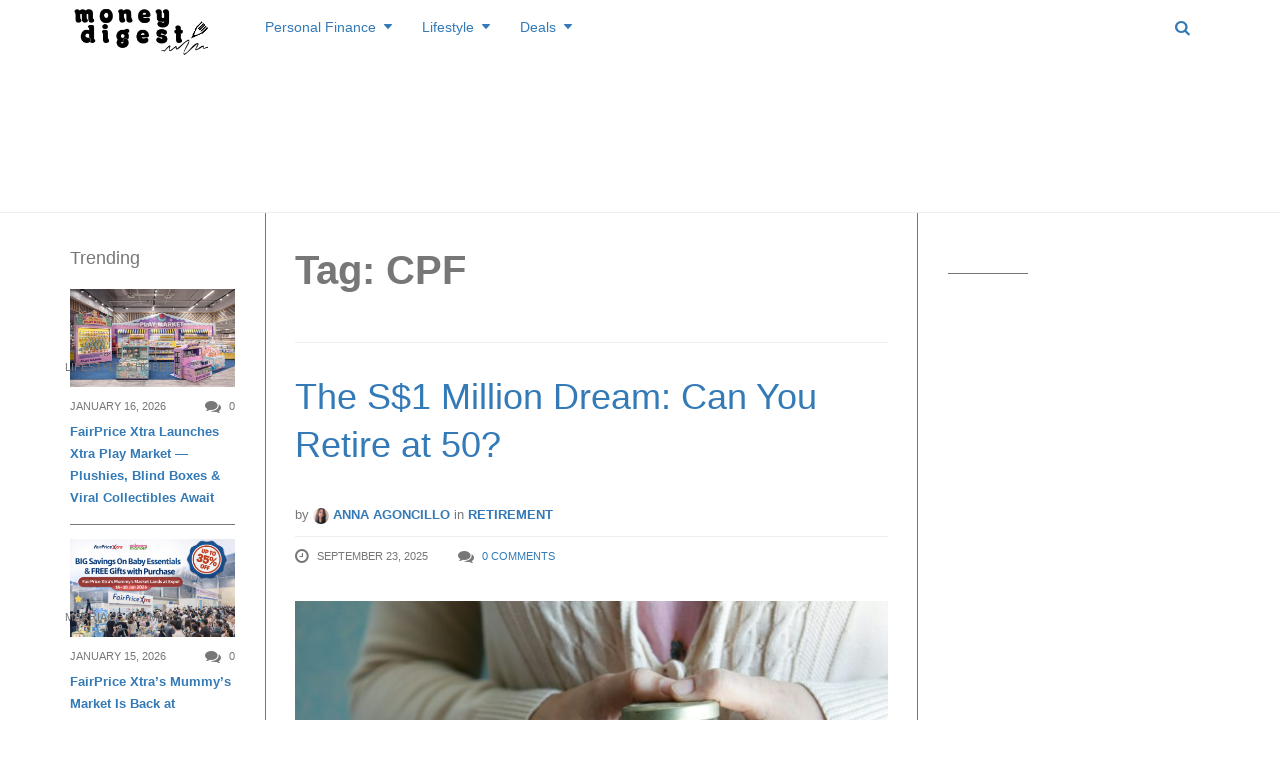

--- FILE ---
content_type: text/html; charset=UTF-8
request_url: https://www.moneydigest.sg/tag/cpf/
body_size: 37795
content:
<!DOCTYPE html>
<!--[if IE 8 ]><html class="ie ie8" lang="en-US" prefix="og: http://ogp.me/ns#"> <![endif]-->
<!--[if (gte IE 9)|!(IE)]><!--><html lang="en-US" prefix="og: http://ogp.me/ns#"> <!--<![endif]-->
<head>
<!--<meta http-equiv="X-UA-Compatible" content="IE=edge,chrome=1">-->
<meta charset="UTF-8">
<title>CPF Archives | MoneyDigest.sg</title>
<link rel="profile" href="https://gmpg.org/xfn/11">
<link rel="pingback" href="https://www.moneydigest.sg/xmlrpc.php">
<meta name='robots' content='max-image-preview:large' />
<meta name="viewport" content="width=device-width, user-scalable=no, initial-scale=1.0, minimum-scale=1.0, maximum-scale=1.0">
<!-- This site is optimized with the Yoast SEO plugin v9.2.1 - https://yoast.com/wordpress/plugins/seo/ -->
<meta name="robots" content="noindex,follow"/>
<link rel="next" href="https://www.moneydigest.sg/tag/cpf/page/2/" />
<link rel="publisher" href="https://plus.google.com/b/107088731063205714975/107088731063205714975/about?hl=en&#038;service=PLUS"/>
<meta property="og:locale" content="en_US" />
<meta property="og:type" content="object" />
<meta property="og:title" content="CPF Archives | MoneyDigest.sg" />
<meta property="og:url" content="https://www.moneydigest.sg/tag/cpf/" />
<meta property="og:site_name" content="MoneyDigest.sg" />
<meta name="twitter:card" content="summary_large_image" />
<meta name="twitter:title" content="CPF Archives | MoneyDigest.sg" />
<meta name="twitter:site" content="@MoneyDigests" />
<script type='application/ld+json'>{"@context":"https:\/\/schema.org","@type":"BreadcrumbList","itemListElement":[{"@type":"ListItem","position":1,"item":{"@id":"https:\/\/www.moneydigest.sg\/","name":"Home"}},{"@type":"ListItem","position":2,"item":{"@id":"https:\/\/www.moneydigest.sg\/blog\/","name":"Blog"}},{"@type":"ListItem","position":3,"item":{"@id":"https:\/\/www.moneydigest.sg\/tag\/cpf\/","name":"CPF"}}]}</script>
<!-- / Yoast SEO plugin. -->

<link rel='dns-prefetch' href='//s.w.org' />
<link rel="alternate" type="application/rss+xml" title="MoneyDigest.sg &raquo; Feed" href="https://www.moneydigest.sg/feed/" />
<link rel="alternate" type="application/rss+xml" title="MoneyDigest.sg &raquo; Comments Feed" href="https://www.moneydigest.sg/comments/feed/" />
<link rel="alternate" type="application/rss+xml" title="MoneyDigest.sg &raquo; CPF Tag Feed" href="https://www.moneydigest.sg/tag/cpf/feed/" />
<link rel="shortcut icon" href="https://www.moneydigest.sg/wp-content/uploads/2014/12/md-favico.png">
		<script type="text/javascript">
			window._wpemojiSettings = {"baseUrl":"https:\/\/s.w.org\/images\/core\/emoji\/13.1.0\/72x72\/","ext":".png","svgUrl":"https:\/\/s.w.org\/images\/core\/emoji\/13.1.0\/svg\/","svgExt":".svg","source":{"concatemoji":"https:\/\/www.moneydigest.sg\/wp-includes\/js\/wp-emoji-release.min.js?ver=5.8.12"}};
			!function(e,a,t){var n,r,o,i=a.createElement("canvas"),p=i.getContext&&i.getContext("2d");function s(e,t){var a=String.fromCharCode;p.clearRect(0,0,i.width,i.height),p.fillText(a.apply(this,e),0,0);e=i.toDataURL();return p.clearRect(0,0,i.width,i.height),p.fillText(a.apply(this,t),0,0),e===i.toDataURL()}function c(e){var t=a.createElement("script");t.src=e,t.defer=t.type="text/javascript",a.getElementsByTagName("head")[0].appendChild(t)}for(o=Array("flag","emoji"),t.supports={everything:!0,everythingExceptFlag:!0},r=0;r<o.length;r++)t.supports[o[r]]=function(e){if(!p||!p.fillText)return!1;switch(p.textBaseline="top",p.font="600 32px Arial",e){case"flag":return s([127987,65039,8205,9895,65039],[127987,65039,8203,9895,65039])?!1:!s([55356,56826,55356,56819],[55356,56826,8203,55356,56819])&&!s([55356,57332,56128,56423,56128,56418,56128,56421,56128,56430,56128,56423,56128,56447],[55356,57332,8203,56128,56423,8203,56128,56418,8203,56128,56421,8203,56128,56430,8203,56128,56423,8203,56128,56447]);case"emoji":return!s([10084,65039,8205,55357,56613],[10084,65039,8203,55357,56613])}return!1}(o[r]),t.supports.everything=t.supports.everything&&t.supports[o[r]],"flag"!==o[r]&&(t.supports.everythingExceptFlag=t.supports.everythingExceptFlag&&t.supports[o[r]]);t.supports.everythingExceptFlag=t.supports.everythingExceptFlag&&!t.supports.flag,t.DOMReady=!1,t.readyCallback=function(){t.DOMReady=!0},t.supports.everything||(n=function(){t.readyCallback()},a.addEventListener?(a.addEventListener("DOMContentLoaded",n,!1),e.addEventListener("load",n,!1)):(e.attachEvent("onload",n),a.attachEvent("onreadystatechange",function(){"complete"===a.readyState&&t.readyCallback()})),(n=t.source||{}).concatemoji?c(n.concatemoji):n.wpemoji&&n.twemoji&&(c(n.twemoji),c(n.wpemoji)))}(window,document,window._wpemojiSettings);
		</script>
		<style type="text/css">
img.wp-smiley,
img.emoji {
	display: inline !important;
	border: none !important;
	box-shadow: none !important;
	height: 1em !important;
	width: 1em !important;
	margin: 0 .07em !important;
	vertical-align: -0.1em !important;
	background: none !important;
	padding: 0 !important;
}
</style>
	<link rel='stylesheet' id='flick-css'  href='https://www.moneydigest.sg/wp-content/plugins/mailchimp/css/flick/flick.css?ver=5.8.12' type='text/css' media='all' />
<link rel='stylesheet' id='mailchimpSF_main_css-css'  href='https://www.moneydigest.sg/?mcsf_action=main_css&#038;ver=5.8.12' type='text/css' media='all' />
<!--[if IE]>
<link rel='stylesheet' id='mailchimpSF_ie_css-css'  href='https://www.moneydigest.sg/wp-content/plugins/mailchimp/css/ie.css?ver=5.8.12' type='text/css' media='all' />
<![endif]-->
<link rel='stylesheet' id='wp-block-library-css'  href='https://www.moneydigest.sg/wp-includes/css/dist/block-library/style.min.css?ver=5.8.12' type='text/css' media='all' />
<link rel='stylesheet' id='pdfemb-gutenberg-block-backend-js-css'  href='https://www.moneydigest.sg/wp-content/plugins/PDFEmbedder-premium/css/pdfemb-blocks.css?ver=5.8.12' type='text/css' media='all' />
<link rel='stylesheet' id='contact-form-7-css'  href='https://www.moneydigest.sg/wp-content/plugins/contact-form-7/includes/css/styles.css?ver=5.1.1' type='text/css' media='all' />
<link rel='stylesheet' id='irw-widget-css'  href='https://www.moneydigest.sg/wp-content/plugins/dk-new-medias-image-rotator-widget/css/dkirw.css?ver=5.8.12' type='text/css' media='all' />
<link rel='stylesheet' id='bwg_fonts-css'  href='https://www.moneydigest.sg/wp-content/plugins/photo-gallery/css/bwg-fonts/fonts.css?ver=0.0.1' type='text/css' media='all' />
<link rel='stylesheet' id='bwg_frontend-css'  href='https://www.moneydigest.sg/wp-content/plugins/photo-gallery/css/styles.min.css?ver=1.5.19' type='text/css' media='all' />
<link rel='stylesheet' id='wpsm-comptable-styles-css'  href='https://www.moneydigest.sg/wp-content/plugins/table-maker/css/style.css?ver=1.9.1' type='text/css' media='all' />
<link rel='stylesheet' id='js_composer_custom_css-css'  href='https://www.moneydigest.sg/wp-content/uploads/js_composer/custom.css?ver=4.3.3' type='text/css' media='screen' />
<link rel='stylesheet' id='bootstrap-css'  href='https://www.moneydigest.sg/wp-content/themes/yeahthemes-sparkle/framework/css/bootstrap.min.css?ver=5.8.12' type='text/css' media='all' />
<link rel='stylesheet' id='font-awesome-css'  href='https://www.moneydigest.sg/wp-content/themes/yeahthemes-sparkle/css/font-awesome.css?ver=5.8.12' type='text/css' media='all' />
<link rel='stylesheet' id='theme-default-style-css'  href='https://www.moneydigest.sg/wp-content/themes/yeahthemes-sparkle/style.css?ver=5.8.12' type='text/css' media='all' />
<link rel='stylesheet' id='animate-css'  href='https://www.moneydigest.sg/wp-content/themes/yeahthemes-sparkle/css/animate.css?ver=5.8.12' type='text/css' media='all' />
<link rel='stylesheet' id='flexslider-css'  href='https://www.moneydigest.sg/wp-content/themes/yeahthemes-sparkle/css/flexslider.css?ver=5.8.12' type='text/css' media='all' />
<link rel='stylesheet' id='custom-styles-css'  href='https://www.moneydigest.sg/wp-content/themes/yeahthemes-sparkle/css/custom-styles.css?ver=5.8.12' type='text/css' media='all' />
<script type="text/javascript">/* <![CDATA[ */var Yeahthemes = {"_vars":{"currentPostID":"0","ajaxurl":"https:\/\/www.moneydigest.sg\/?yt_ajaxify=1","nonce":"376856f4e4"},"themeVars":{"nonce":"fc62a00e8d","megaMenu":{"nonce":"2a733917cf","ajax":false,"effect":"fadeIn"},"mobileMenuNonce":"601b703ae1","mobileMenuEffect":"zoomOut","widgetAjaxPostsByCatNonce":"b4691209cf"}};/* ]]> */</script>
<script type='text/javascript' src='https://www.moneydigest.sg/wp-includes/js/jquery/jquery.min.js?ver=3.6.0' id='jquery-core-js'></script>
<script type='text/javascript' src='https://www.moneydigest.sg/wp-includes/js/jquery/jquery-migrate.min.js?ver=3.3.2' id='jquery-migrate-js'></script>
<script type='text/javascript' src='https://www.moneydigest.sg/wp-content/plugins/mailchimp/js/scrollTo.js?ver=1.5.8' id='jquery_scrollto-js'></script>
<script type='text/javascript' src='https://www.moneydigest.sg/wp-includes/js/jquery/jquery.form.min.js?ver=4.3.0' id='jquery-form-js'></script>
<script type='text/javascript' id='mailchimpSF_main_js-js-extra'>
/* <![CDATA[ */
var mailchimpSF = {"ajax_url":"https:\/\/www.moneydigest.sg\/"};
/* ]]> */
</script>
<script type='text/javascript' src='https://www.moneydigest.sg/wp-content/plugins/mailchimp/js/mailchimp.js?ver=1.5.8' id='mailchimpSF_main_js-js'></script>
<script type='text/javascript' src='https://www.moneydigest.sg/wp-includes/js/jquery/ui/core.min.js?ver=1.12.1' id='jquery-ui-core-js'></script>
<script type='text/javascript' src='https://www.moneydigest.sg/wp-content/plugins/mailchimp/js/datepicker.js?ver=5.8.12' id='datepicker-js'></script>
<script type='text/javascript' src='https://www.moneydigest.sg/wp-content/plugins/dk-new-medias-image-rotator-widget/js/jquery.imagesloaded.js?ver=5.8.12' id='jquery-imagesloaded-js'></script>
<script type='text/javascript' src='https://www.moneydigest.sg/wp-content/plugins/dk-new-medias-image-rotator-widget/js/dkirw.js?ver=5.8.12' id='irw-widget-js'></script>
<script type='text/javascript' id='bwg_frontend-js-extra'>
/* <![CDATA[ */
var bwg_objectsL10n = {"bwg_field_required":"field is required.","bwg_mail_validation":"This is not a valid email address.","bwg_search_result":"There are no images matching your search.","bwg_select_tag":"Select Tag","bwg_order_by":"Order By","bwg_search":"Search","bwg_show_ecommerce":"Show Ecommerce","bwg_hide_ecommerce":"Hide Ecommerce","bwg_show_comments":"Show Comments","bwg_hide_comments":"Hide Comments","bwg_restore":"Restore","bwg_maximize":"Maximize","bwg_fullscreen":"Fullscreen","bwg_exit_fullscreen":"Exit Fullscreen","bwg_search_tag":"SEARCH...","bwg_tag_no_match":"No tags found","bwg_all_tags_selected":"All tags selected","bwg_tags_selected":"tags selected","play":"Play","pause":"Pause","is_pro":"","bwg_play":"Play","bwg_pause":"Pause","bwg_hide_info":"Hide info","bwg_show_info":"Show info","bwg_hide_rating":"Hide rating","bwg_show_rating":"Show rating","ok":"Ok","cancel":"Cancel","select_all":"Select all"};
/* ]]> */
</script>
<script type='text/javascript' src='https://www.moneydigest.sg/wp-content/plugins/photo-gallery/js/scripts.min.js?ver=1.5.19' id='bwg_frontend-js'></script>
<link rel="https://api.w.org/" href="https://www.moneydigest.sg/wp-json/" /><link rel="alternate" type="application/json" href="https://www.moneydigest.sg/wp-json/wp/v2/tags/642" /><link rel="EditURI" type="application/rsd+xml" title="RSD" href="https://www.moneydigest.sg/xmlrpc.php?rsd" />
<link rel="wlwmanifest" type="application/wlwmanifest+xml" href="https://www.moneydigest.sg/wp-includes/wlwmanifest.xml" /> 
<meta name="generator" content="WordPress 5.8.12" />
<script type="text/javascript">
        jQuery(function($) {
            $('.date-pick').each(function() {
                var format = $(this).data('format') || 'mm/dd/yyyy';
                format = format.replace(/yyyy/i, 'yy');
                $(this).datepicker({
                    autoFocusNextInput: true,
                    constrainInput: false,
                    changeMonth: true,
                    changeYear: true,
                    beforeShow: function(input, inst) { $('#ui-datepicker-div').addClass('show'); },
                    dateFormat: format.toLowerCase(),
                });
            });
            d = new Date();
            $('.birthdate-pick').each(function() {
                var format = $(this).data('format') || 'mm/dd';
                format = format.replace(/yyyy/i, 'yy');
                $(this).datepicker({
                    autoFocusNextInput: true,
                    constrainInput: false,
                    changeMonth: true,
                    changeYear: false,
                    minDate: new Date(d.getFullYear(), 1-1, 1),
                    maxDate: new Date(d.getFullYear(), 12-1, 31),
                    beforeShow: function(input, inst) { $('#ui-datepicker-div').removeClass('show'); },
                    dateFormat: format.toLowerCase(),
                });

            });

        });
    </script>

<!-- Meta Pixel Code -->
<script type='text/javascript'>
!function(f,b,e,v,n,t,s){if(f.fbq)return;n=f.fbq=function(){n.callMethod?
n.callMethod.apply(n,arguments):n.queue.push(arguments)};if(!f._fbq)f._fbq=n;
n.push=n;n.loaded=!0;n.version='2.0';n.queue=[];t=b.createElement(e);t.async=!0;
t.src=v;s=b.getElementsByTagName(e)[0];s.parentNode.insertBefore(t,s)}(window,
document,'script','https://connect.facebook.net/en_US/fbevents.js?v=next');
</script>
<!-- End Meta Pixel Code -->

      <script type='text/javascript'>
        var url = window.location.origin + '?ob=open-bridge';
        fbq('set', 'openbridge', '1788787141391452', url);
      </script>
    <script type='text/javascript'>fbq('init', '1788787141391452', {}, {
    "agent": "wordpress-5.8.12-3.0.14"
})</script><script type='text/javascript'>
    fbq('track', 'PageView', []);
  </script>
<!-- Meta Pixel Code -->
<noscript>
<img height="1" width="1" style="display:none" alt="fbpx"
src="https://www.facebook.com/tr?id=1788787141391452&ev=PageView&noscript=1" />
</noscript>
<!-- End Meta Pixel Code -->
<meta name="generator" content="Powered by Visual Composer - drag and drop page builder for WordPress."/>

<!-- Dynamic Widgets by QURL loaded - http://www.dynamic-widgets.com //-->

 <!-- Google tag (gtag.js) -->
  <script async src="https://www.googletagmanager.com/gtag/js?id=TAG_ID"></script>
  <script>
    window.dataLayer = window.dataLayer || [];
    function gtag(){dataLayer.push(arguments);}
    gtag('js', new Date());

    gtag('config', 'G-M88N72ST91');
  </script>
<!--[if lt IE 9]>
	<script src="https://www.moneydigest.sg/wp-content/themes/yeahthemes-sparkle/includes/js/html5shiv.js"></script>
	<script src="https://www.moneydigest.sg/wp-content/themes/yeahthemes-sparkle/includes/js/respond.min.js"></script>
<![endif]-->
<meta name="OMG-Verify-V1" content="864138-43c4dfb7-2637-4a3a-b378-01d63814b7c0" />
<script async src="//pagead2.googlesyndication.com/pagead/js/adsbygoogle.js"></script>

	
<script async='async' src='https://www.googletagservices.com/tag/js/gpt.js'></script>
<script>
  var googletag = googletag || {};
  googletag.cmd = googletag.cmd || [];
</script>
	
	
</head>

<body class="not-logged-in yeah-framework group-blog archive tag tag-cpf tag-642 webkit-browser mac-platform desktop modal-search layout-default wpb-js-composer js-comp-ver-4.3.3 vc_responsive">
	


<script>
  (function(i,s,o,g,r,a,m){i['GoogleAnalyticsObject']=r;i[r]=i[r]||function(){
  (i[r].q=i[r].q||[]).push(arguments)},i[r].l=1*new Date();a=s.createElement(o),
  m=s.getElementsByTagName(o)[0];a.async=1;a.src=g;m.parentNode.insertBefore(a,m)
  })(window,document,'script','//www.google-analytics.com/analytics.js','ga');

  ga('create', 'UA-57302344-1', 'auto');
  ga('send', 'pageview');

</script>	

<!--[if lt IE 9]>
<div id="yt-ancient-browser-notification">
	<div class="container">
		<p>Oops! Your browser is <strong><em>ancient!</em></strong> :( - <a href="http://browsehappy.com/" target="_blank" class="external" rel="nofollow">Upgrade to a different browser</a> or <a href="http://www.google.com/chromeframe/?redirect=true" class="external" rel="nofollow">install Google Chrome Frame</a> to experience this site.</p>	</div>
</div>
<![endif]-->


<div id="page" class="hfeed site full-width-wrapper">

 

<div class="inner-wrapper">
	
		
	<header id="masthead" class="site-header full-width-wrapper hidden-print" role="banner">
	
		<div class="site-banner" id="site-banner">
			<div class="container">
				<div class="row"><div class="col-md-2 site-branding pull-left">
		<h3 class="site-logo image-logo"><a href="https://www.moneydigest.sg/" title="MoneyDigest.sg" rel="home"><img alt="MoneyDigest.sg" src="https://www.moneydigest.sg/wp-content/uploads/2023/11/moneydigest-rev.png"></a></h3>
	</div><nav id="site-navigation" class="col-sm-12 col-md-10 main-navigation" role="navigation">
	<div class="sr-only skip-link"><a href="#content" title="Skip to content">Skip to content</a></div>

	<div class="site-navigation-menu-container"><ul id="menu-main-menu" class="menu"><li id="menu-item-1637" class="menu-item menu-item-type-taxonomy menu-item-object-category menu-item-has-children first-child mega-menu-dropdown mega-menu-dropdown-news menu-item-1637 personal-finance" data-cats="265,267,266,268,269,270" data-atts="{&quot;title&quot;:&quot;Personal Finance&quot;,&quot;target&quot;:&quot;&quot;,&quot;rel&quot;:&quot;&quot;,&quot;href&quot;:&quot;https:\/\/www.moneydigest.sg\/category\/personal-finance\/&quot;,&quot;description&quot;:&quot;Personal Finance&quot;}"><a title="Personal Finance" href="https://www.moneydigest.sg/category/personal-finance/"><i class="Personal Finance"></i>Personal Finance</a><div class="full-width-wrapper mega-menu-container">
				<div class="container"><ul class="post-list post-list-with-thumbnail post-list-with-format-icon active row">	<li class="sub-category-menu post-with-large-thumbnail col-md-3 col-lg-2">
		<ul class="sub-menu">
			<li data-cat="all" class="current all loaded"><a href="https://www.moneydigest.sg/category/personal-finance/">All Personal Finance</a></li>
								<li data-cat="265" class="cat-savings loaded"><a href="https://www.moneydigest.sg/category/personal-finance/savings/" title="Savings">Savings</a></li>
									<li data-cat="267" class="cat-investments loaded"><a href="https://www.moneydigest.sg/category/personal-finance/investments/" title="Investments">Investments</a></li>
									<li data-cat="266" class="cat-retirement-personal-finance loaded"><a href="https://www.moneydigest.sg/category/personal-finance/retirement-personal-finance/" title="Retirement">Retirement</a></li>
									<li data-cat="268" class="cat-insurance-personal-finance loaded"><a href="https://www.moneydigest.sg/category/personal-finance/insurance-personal-finance/" title="Insurance">Insurance</a></li>
									<li data-cat="269" class="cat-credit-loan loaded"><a href="https://www.moneydigest.sg/category/personal-finance/credit-loan/" title="Credit &amp; Loan">Credit &amp; Loan</a></li>
									<li data-cat="270" class="cat-tax-estateplanning loaded"><a href="https://www.moneydigest.sg/category/personal-finance/tax-estateplanning/" title="Tax &amp; Estate Planning">Tax &amp; Estate Planning</a></li>
				</ul>
	</li>
			<li data-filter="all" style="" class="post-with-large-thumbnail col-md-3 col-lg-2 cat-all">
			
								<div class="post-thumb large">
					<span class="cat-tag insurance-personal-finance">Insurance</span>
					<a href="https://www.moneydigest.sg/is-your-life-insurance-enough-to-support-your-family/" rel="bookmark" title="Is Your Life Insurance Enough to Support Your Family?"><img width="320" height="190" src="[data-uri]" data-lazy-type="image" data-lazy-src="https://www.moneydigest.sg/wp-content/uploads/2025/11/yogi-putranto-9wVnstbASto-unsplash-320x190.jpg" class="lazy lazy-hidden attachment-medium size-medium wp-post-image" alt="" loading="lazy" /><noscript><img width="320" height="190" src="https://www.moneydigest.sg/wp-content/uploads/2025/11/yogi-putranto-9wVnstbASto-unsplash-320x190.jpg" class="attachment-medium size-medium wp-post-image" alt="" loading="lazy" /></noscript></a>
									</div>
								
				<time class="entry-date" datetime="2025-11-26T08:12:15+08:00">November 26, 2025</time>
										
				<h3 class="secondary-2-primary no-margin-bottom"><a href="https://www.moneydigest.sg/is-your-life-insurance-enough-to-support-your-family/" rel="bookmark" class="post-title" title="Is Your Life Insurance Enough to Support Your Family?">Is Your Life Insurance Enough to Support Your Family?</a></h3>
							
		</li>

				<li data-filter="all" style="" class="post-with-large-thumbnail col-md-3 col-lg-2 cat-all">
			
								<div class="post-thumb large">
					<span class="cat-tag investments">Investments</span>
					<a href="https://www.moneydigest.sg/micro-investing-small-money-big-momentum/" rel="bookmark" title="Micro-investing: Small Money Big Momentum"><img width="320" height="190" src="[data-uri]" data-lazy-type="image" data-lazy-src="https://www.moneydigest.sg/wp-content/uploads/2025/11/towfiqu-barbhuiya-jpqyfK7GB4w-unsplash-320x190.jpg" class="lazy lazy-hidden attachment-medium size-medium wp-post-image" alt="" loading="lazy" /><noscript><img width="320" height="190" src="https://www.moneydigest.sg/wp-content/uploads/2025/11/towfiqu-barbhuiya-jpqyfK7GB4w-unsplash-320x190.jpg" class="attachment-medium size-medium wp-post-image" alt="" loading="lazy" /></noscript></a>
									</div>
								
				<time class="entry-date" datetime="2025-11-25T08:16:33+08:00">November 25, 2025</time>
										
				<h3 class="secondary-2-primary no-margin-bottom"><a href="https://www.moneydigest.sg/micro-investing-small-money-big-momentum/" rel="bookmark" class="post-title" title="Micro-investing: Small Money Big Momentum">Micro-investing: Small Money Big Momentum</a></h3>
							
		</li>

				<li data-filter="all" style="" class="post-with-large-thumbnail col-md-3 col-lg-2 cat-all">
			
								<div class="post-thumb large">
					<span class="cat-tag investments">Investments</span>
					<a href="https://www.moneydigest.sg/how-to-start-investing-in-gold-in-singapore/" rel="bookmark" title="How to Start Investing in Gold in Singapore"><img width="320" height="190" src="[data-uri]" data-lazy-type="image" data-lazy-src="https://www.moneydigest.sg/wp-content/uploads/2025/10/zlataky-cz-bN3KYPiAd8k-unsplash-320x190.jpg" class="lazy lazy-hidden attachment-medium size-medium wp-post-image" alt="" loading="lazy" /><noscript><img width="320" height="190" src="https://www.moneydigest.sg/wp-content/uploads/2025/10/zlataky-cz-bN3KYPiAd8k-unsplash-320x190.jpg" class="attachment-medium size-medium wp-post-image" alt="" loading="lazy" /></noscript></a>
									</div>
								
				<time class="entry-date" datetime="2025-10-14T08:09:53+08:00">October 14, 2025</time>
										
				<h3 class="secondary-2-primary no-margin-bottom"><a href="https://www.moneydigest.sg/how-to-start-investing-in-gold-in-singapore/" rel="bookmark" class="post-title" title="How to Start Investing in Gold in Singapore">How to Start Investing in Gold in Singapore</a></h3>
							
		</li>

				<li data-filter="all" style="" class="post-with-large-thumbnail hidden-md col-md-3 col-lg-2 cat-all">
			
								<div class="post-thumb large">
					<span class="cat-tag retirement-personal-finance">Retirement</span>
					<a href="https://www.moneydigest.sg/the-s1-million-dream-can-you-retire-at-50/" rel="bookmark" title="The S$1 Million Dream: Can You Retire at 50?"><img width="320" height="190" src="[data-uri]" data-lazy-type="image" data-lazy-src="https://www.moneydigest.sg/wp-content/uploads/2025/09/towfiqu-barbhuiya-yIIFNiEKkYI-unsplash-320x190.jpg" class="lazy lazy-hidden attachment-medium size-medium wp-post-image" alt="" loading="lazy" /><noscript><img width="320" height="190" src="https://www.moneydigest.sg/wp-content/uploads/2025/09/towfiqu-barbhuiya-yIIFNiEKkYI-unsplash-320x190.jpg" class="attachment-medium size-medium wp-post-image" alt="" loading="lazy" /></noscript></a>
									</div>
								
				<time class="entry-date" datetime="2025-09-23T10:07:38+08:00">September 23, 2025</time>
										
				<h3 class="secondary-2-primary no-margin-bottom"><a href="https://www.moneydigest.sg/the-s1-million-dream-can-you-retire-at-50/" rel="bookmark" class="post-title" title="The S$1 Million Dream: Can You Retire at 50?">The S$1 Million Dream: Can You Retire at 50?</a></h3>
							
		</li>

				<li data-filter="all" style="" class="post-with-large-thumbnail hidden-md col-md-3 col-lg-2 cat-all">
			
								<div class="post-thumb large">
					<span class="cat-tag credit-loan">Credit &amp; Loan</span>
					<a href="https://www.moneydigest.sg/unlock-free-lounge-access-with-your-credit-card/" rel="bookmark" title="Unlock Free Lounge Access with Your Credit Card"><img width="320" height="190" src="[data-uri]" data-lazy-type="image" data-lazy-src="https://www.moneydigest.sg/wp-content/uploads/2025/09/harri-nieminen-1ojPYvjLSZY-unsplash-320x190.jpg" class="lazy lazy-hidden attachment-medium size-medium wp-post-image" alt="" loading="lazy" /><noscript><img width="320" height="190" src="https://www.moneydigest.sg/wp-content/uploads/2025/09/harri-nieminen-1ojPYvjLSZY-unsplash-320x190.jpg" class="attachment-medium size-medium wp-post-image" alt="" loading="lazy" /></noscript></a>
									</div>
								
				<time class="entry-date" datetime="2025-09-10T10:38:46+08:00">September 10, 2025</time>
										
				<h3 class="secondary-2-primary no-margin-bottom"><a href="https://www.moneydigest.sg/unlock-free-lounge-access-with-your-credit-card/" rel="bookmark" class="post-title" title="Unlock Free Lounge Access with Your Credit Card">Unlock Free Lounge Access with Your Credit Card</a></h3>
							
		</li>

					<li data-filter="265" style="display:none;" class="post-with-large-thumbnail col-md-3 col-lg-2 cat-savings">
				
										<div class="post-thumb large">
					<span class="cat-tag savings">Savings</span>
						<a href="https://www.moneydigest.sg/beginners-guide-to-saving-money-in-singapore/" rel="bookmark" title="Beginner’s Guide to Saving Money in Singapore"><img width="320" height="190" src="[data-uri]" data-lazy-type="image" data-lazy-src="https://www.moneydigest.sg/wp-content/uploads/2025/05/insung-yoon-Iw9Ld4ab8wo-unsplash-320x190.jpg" class="lazy lazy-hidden attachment-medium size-medium wp-post-image" alt="" loading="lazy" /><noscript><img width="320" height="190" src="https://www.moneydigest.sg/wp-content/uploads/2025/05/insung-yoon-Iw9Ld4ab8wo-unsplash-320x190.jpg" class="attachment-medium size-medium wp-post-image" alt="" loading="lazy" /></noscript></a>
											</div>
										
					<time class="entry-date" datetime="2025-05-15T17:35:48+08:00">May 15, 2025</time>
					
					<h3 class="secondary-2-primary no-margin-bottom"><a href="https://www.moneydigest.sg/beginners-guide-to-saving-money-in-singapore/" rel="bookmark" class="post-title" title="Beginner’s Guide to Saving Money in Singapore">Beginner’s Guide to Saving Money in Singapore</a></h3>
										
				
			</li>

						<li data-filter="265" style="display:none;" class="post-with-large-thumbnail col-md-3 col-lg-2 cat-savings">
				
										<div class="post-thumb large">
					<span class="cat-tag savings">Savings</span>
						<a href="https://www.moneydigest.sg/heres-how-i-plan-to-redeem-a-round-trip-business-class-ticket-to-hong-kong-with-my-new-credit-card-and-savings-account/" rel="bookmark" title="Here&#8217;s How I Plan to Redeem a Round-Trip Business Class Ticket to Hong Kong with My New Credit Card and Savings Account"><img width="320" height="190" src="[data-uri]" data-lazy-type="image" data-lazy-src="https://www.moneydigest.sg/wp-content/uploads/2024/12/1200x628_LD-1-320x190.jpg" class="lazy lazy-hidden attachment-medium size-medium wp-post-image" alt="" loading="lazy" /><noscript><img width="320" height="190" src="https://www.moneydigest.sg/wp-content/uploads/2024/12/1200x628_LD-1-320x190.jpg" class="attachment-medium size-medium wp-post-image" alt="" loading="lazy" /></noscript></a>
											</div>
										
					<time class="entry-date" datetime="2025-03-08T09:00:58+08:00">March 8, 2025</time>
					
					<h3 class="secondary-2-primary no-margin-bottom"><a href="https://www.moneydigest.sg/heres-how-i-plan-to-redeem-a-round-trip-business-class-ticket-to-hong-kong-with-my-new-credit-card-and-savings-account/" rel="bookmark" class="post-title" title="Here&#8217;s How I Plan to Redeem a Round-Trip Business Class Ticket to Hong Kong with My New Credit Card and Savings Account">Here&#8217;s How I Plan to Redeem a Round-Trip Business Class Ticket to Hong Kong with My New Credit Card and Savings Account</a></h3>
										
				
			</li>

						<li data-filter="265" style="display:none;" class="post-with-large-thumbnail col-md-3 col-lg-2 cat-savings">
				
										<div class="post-thumb large">
					<span class="cat-tag savings">Savings</span>
						<a href="https://www.moneydigest.sg/get-up-to-s500-cash-with-dbs-posb-with-your-salary-crediting-card-spend/" rel="bookmark" title="Get up to S$500 cash with DBS/POSB with your salary crediting &#038; card spend"><img width="320" height="190" src="[data-uri]" data-lazy-type="image" data-lazy-src="https://www.moneydigest.sg/wp-content/uploads/2024/09/POSB-500-1-320x190.png" class="lazy lazy-hidden attachment-medium size-medium wp-post-image" alt="" loading="lazy" /><noscript><img width="320" height="190" src="https://www.moneydigest.sg/wp-content/uploads/2024/09/POSB-500-1-320x190.png" class="attachment-medium size-medium wp-post-image" alt="" loading="lazy" /></noscript></a>
											</div>
										
					<time class="entry-date" datetime="2024-09-09T19:16:59+08:00">September 9, 2024</time>
					
					<h3 class="secondary-2-primary no-margin-bottom"><a href="https://www.moneydigest.sg/get-up-to-s500-cash-with-dbs-posb-with-your-salary-crediting-card-spend/" rel="bookmark" class="post-title" title="Get up to S$500 cash with DBS/POSB with your salary crediting &#038; card spend">Get up to S$500 cash with DBS/POSB with your salary crediting &#038; card spend</a></h3>
										
				
			</li>

						<li data-filter="265" style="display:none;" class="post-with-large-thumbnail hidden-md col-md-3 col-lg-2 cat-savings">
				
										<div class="post-thumb large">
					<span class="cat-tag savings">Savings</span>
						<a href="https://www.moneydigest.sg/unlocking-financial-security-5-crucial-benefits-of-choosing-a-fixed-deposit/" rel="bookmark" title="Unlocking Financial Security: 5 Crucial Benefits of Choosing a Fixed Deposit"><img width="320" height="190" src="[data-uri]" data-lazy-type="image" data-lazy-src="https://www.moneydigest.sg/wp-content/uploads/2023/10/graphic-showing-a-couple-holding-a-piggy-bank-together-320x190.jpeg" class="lazy lazy-hidden attachment-medium size-medium wp-post-image" alt="graphic showing a couple holding a piggy bank together" loading="lazy" /><noscript><img width="320" height="190" src="https://www.moneydigest.sg/wp-content/uploads/2023/10/graphic-showing-a-couple-holding-a-piggy-bank-together-320x190.jpeg" class="attachment-medium size-medium wp-post-image" alt="graphic showing a couple holding a piggy bank together" loading="lazy" /></noscript></a>
											</div>
										
					<time class="entry-date" datetime="2024-08-20T13:54:39+08:00">August 20, 2024</time>
					
					<h3 class="secondary-2-primary no-margin-bottom"><a href="https://www.moneydigest.sg/unlocking-financial-security-5-crucial-benefits-of-choosing-a-fixed-deposit/" rel="bookmark" class="post-title" title="Unlocking Financial Security: 5 Crucial Benefits of Choosing a Fixed Deposit">Unlocking Financial Security: 5 Crucial Benefits of Choosing a Fixed Deposit</a></h3>
										
				
			</li>

						<li data-filter="265" style="display:none;" class="post-with-large-thumbnail hidden-md col-md-3 col-lg-2 cat-savings">
				
										<div class="post-thumb large">
					<span class="cat-tag savings">Savings</span>
						<a href="https://www.moneydigest.sg/how-much-to-save-for-emergency-funds-and-ways-to-save-it/" rel="bookmark" title="How much to save for emergency funds and ways to save it"><img width="320" height="190" src="[data-uri]" data-lazy-type="image" data-lazy-src="https://www.moneydigest.sg/wp-content/uploads/2023/10/Singapore-50-dollar-notes-320x190.png" class="lazy lazy-hidden attachment-medium size-medium wp-post-image" alt="Singapore 50-dollar notes" loading="lazy" /><noscript><img width="320" height="190" src="https://www.moneydigest.sg/wp-content/uploads/2023/10/Singapore-50-dollar-notes-320x190.png" class="attachment-medium size-medium wp-post-image" alt="Singapore 50-dollar notes" loading="lazy" /></noscript></a>
											</div>
										
					<time class="entry-date" datetime="2023-10-18T16:05:07+08:00">October 18, 2023</time>
					
					<h3 class="secondary-2-primary no-margin-bottom"><a href="https://www.moneydigest.sg/how-much-to-save-for-emergency-funds-and-ways-to-save-it/" rel="bookmark" class="post-title" title="How much to save for emergency funds and ways to save it">How much to save for emergency funds and ways to save it</a></h3>
										
				
			</li>

						<li data-filter="267" style="display:none;" class="post-with-large-thumbnail col-md-3 col-lg-2 cat-investments">
				
										<div class="post-thumb large">
					<span class="cat-tag investments">Investments</span>
						<a href="https://www.moneydigest.sg/micro-investing-small-money-big-momentum/" rel="bookmark" title="Micro-investing: Small Money Big Momentum"><img width="320" height="190" src="[data-uri]" data-lazy-type="image" data-lazy-src="https://www.moneydigest.sg/wp-content/uploads/2025/11/towfiqu-barbhuiya-jpqyfK7GB4w-unsplash-320x190.jpg" class="lazy lazy-hidden attachment-medium size-medium wp-post-image" alt="" loading="lazy" /><noscript><img width="320" height="190" src="https://www.moneydigest.sg/wp-content/uploads/2025/11/towfiqu-barbhuiya-jpqyfK7GB4w-unsplash-320x190.jpg" class="attachment-medium size-medium wp-post-image" alt="" loading="lazy" /></noscript></a>
											</div>
										
					<time class="entry-date" datetime="2025-11-25T08:16:33+08:00">November 25, 2025</time>
					
					<h3 class="secondary-2-primary no-margin-bottom"><a href="https://www.moneydigest.sg/micro-investing-small-money-big-momentum/" rel="bookmark" class="post-title" title="Micro-investing: Small Money Big Momentum">Micro-investing: Small Money Big Momentum</a></h3>
										
				
			</li>

						<li data-filter="267" style="display:none;" class="post-with-large-thumbnail col-md-3 col-lg-2 cat-investments">
				
										<div class="post-thumb large">
					<span class="cat-tag investments">Investments</span>
						<a href="https://www.moneydigest.sg/how-to-start-investing-in-gold-in-singapore/" rel="bookmark" title="How to Start Investing in Gold in Singapore"><img width="320" height="190" src="[data-uri]" data-lazy-type="image" data-lazy-src="https://www.moneydigest.sg/wp-content/uploads/2025/10/zlataky-cz-bN3KYPiAd8k-unsplash-320x190.jpg" class="lazy lazy-hidden attachment-medium size-medium wp-post-image" alt="" loading="lazy" /><noscript><img width="320" height="190" src="https://www.moneydigest.sg/wp-content/uploads/2025/10/zlataky-cz-bN3KYPiAd8k-unsplash-320x190.jpg" class="attachment-medium size-medium wp-post-image" alt="" loading="lazy" /></noscript></a>
											</div>
										
					<time class="entry-date" datetime="2025-10-14T08:09:53+08:00">October 14, 2025</time>
					
					<h3 class="secondary-2-primary no-margin-bottom"><a href="https://www.moneydigest.sg/how-to-start-investing-in-gold-in-singapore/" rel="bookmark" class="post-title" title="How to Start Investing in Gold in Singapore">How to Start Investing in Gold in Singapore</a></h3>
										
				
			</li>

						<li data-filter="267" style="display:none;" class="post-with-large-thumbnail col-md-3 col-lg-2 cat-investments">
				
										<div class="post-thumb large">
					<span class="cat-tag investments">Investments</span>
						<a href="https://www.moneydigest.sg/are-watches-good-investments-in-singapore/" rel="bookmark" title="Are Watches Good Investments in Singapore?"><img width="320" height="190" src="[data-uri]" data-lazy-type="image" data-lazy-src="https://www.moneydigest.sg/wp-content/uploads/2025/09/laurenz-heymann-al6s6JpnZis-unsplash-320x190.jpg" class="lazy lazy-hidden attachment-medium size-medium wp-post-image" alt="" loading="lazy" /><noscript><img width="320" height="190" src="https://www.moneydigest.sg/wp-content/uploads/2025/09/laurenz-heymann-al6s6JpnZis-unsplash-320x190.jpg" class="attachment-medium size-medium wp-post-image" alt="" loading="lazy" /></noscript></a>
											</div>
										
					<time class="entry-date" datetime="2025-09-08T19:20:45+08:00">September 8, 2025</time>
					
					<h3 class="secondary-2-primary no-margin-bottom"><a href="https://www.moneydigest.sg/are-watches-good-investments-in-singapore/" rel="bookmark" class="post-title" title="Are Watches Good Investments in Singapore?">Are Watches Good Investments in Singapore?</a></h3>
										
				
			</li>

						<li data-filter="267" style="display:none;" class="post-with-large-thumbnail hidden-md col-md-3 col-lg-2 cat-investments">
				
										<div class="post-thumb large">
					<span class="cat-tag investments">Investments</span>
						<a href="https://www.moneydigest.sg/why-singapores-new-luxury-condos-are-becoming-the-go-to-investment-amid-global-uncertainty/" rel="bookmark" title="Why Singapore’s New Luxury Condos Are Becoming the Go-To Investment Amid Global Uncertainty"><img width="320" height="190" src="[data-uri]" data-lazy-type="image" data-lazy-src="https://www.moneydigest.sg/wp-content/uploads/2021/01/Singapore-private-property-320x190.jpg" class="lazy lazy-hidden attachment-medium size-medium wp-post-image" alt="Singapore private property" loading="lazy" /><noscript><img width="320" height="190" src="https://www.moneydigest.sg/wp-content/uploads/2021/01/Singapore-private-property-320x190.jpg" class="attachment-medium size-medium wp-post-image" alt="Singapore private property" loading="lazy" /></noscript></a>
											</div>
										
					<time class="entry-date" datetime="2025-06-22T21:06:23+08:00">June 22, 2025</time>
					
					<h3 class="secondary-2-primary no-margin-bottom"><a href="https://www.moneydigest.sg/why-singapores-new-luxury-condos-are-becoming-the-go-to-investment-amid-global-uncertainty/" rel="bookmark" class="post-title" title="Why Singapore’s New Luxury Condos Are Becoming the Go-To Investment Amid Global Uncertainty">Why Singapore’s New Luxury Condos Are Becoming the Go-To Investment Amid Global Uncertainty</a></h3>
										
				
			</li>

						<li data-filter="267" style="display:none;" class="post-with-large-thumbnail hidden-md col-md-3 col-lg-2 cat-investments">
				
										<div class="post-thumb large">
					<span class="cat-tag investments">Investments</span>
						<a href="https://www.moneydigest.sg/gold-price-surge-past-us3100-for-the-first-time-amid-global-uncertainty/" rel="bookmark" title="Gold Price Surges Past US$3,100 for the First Time Amid Global Uncertainty"><img width="320" height="190" src="[data-uri]" data-lazy-type="image" data-lazy-src="https://www.moneydigest.sg/wp-content/uploads/2025/03/MW-IL442_gold_0_ZH_20200730074246-320x190.jpg" class="lazy lazy-hidden attachment-medium size-medium wp-post-image" alt="" loading="lazy" /><noscript><img width="320" height="190" src="https://www.moneydigest.sg/wp-content/uploads/2025/03/MW-IL442_gold_0_ZH_20200730074246-320x190.jpg" class="attachment-medium size-medium wp-post-image" alt="" loading="lazy" /></noscript></a>
											</div>
										
					<time class="entry-date" datetime="2025-03-31T11:26:42+08:00">March 31, 2025</time>
					
					<h3 class="secondary-2-primary no-margin-bottom"><a href="https://www.moneydigest.sg/gold-price-surge-past-us3100-for-the-first-time-amid-global-uncertainty/" rel="bookmark" class="post-title" title="Gold Price Surges Past US$3,100 for the First Time Amid Global Uncertainty">Gold Price Surges Past US$3,100 for the First Time Amid Global Uncertainty</a></h3>
										
				
			</li>

						<li data-filter="266" style="display:none;" class="post-with-large-thumbnail col-md-3 col-lg-2 cat-retirement-personal-finance">
				
										<div class="post-thumb large">
					<span class="cat-tag retirement-personal-finance">Retirement</span>
						<a href="https://www.moneydigest.sg/the-s1-million-dream-can-you-retire-at-50/" rel="bookmark" title="The S$1 Million Dream: Can You Retire at 50?"><img width="320" height="190" src="[data-uri]" data-lazy-type="image" data-lazy-src="https://www.moneydigest.sg/wp-content/uploads/2025/09/towfiqu-barbhuiya-yIIFNiEKkYI-unsplash-320x190.jpg" class="lazy lazy-hidden attachment-medium size-medium wp-post-image" alt="" loading="lazy" /><noscript><img width="320" height="190" src="https://www.moneydigest.sg/wp-content/uploads/2025/09/towfiqu-barbhuiya-yIIFNiEKkYI-unsplash-320x190.jpg" class="attachment-medium size-medium wp-post-image" alt="" loading="lazy" /></noscript></a>
											</div>
										
					<time class="entry-date" datetime="2025-09-23T10:07:38+08:00">September 23, 2025</time>
					
					<h3 class="secondary-2-primary no-margin-bottom"><a href="https://www.moneydigest.sg/the-s1-million-dream-can-you-retire-at-50/" rel="bookmark" class="post-title" title="The S$1 Million Dream: Can You Retire at 50?">The S$1 Million Dream: Can You Retire at 50?</a></h3>
										
				
			</li>

						<li data-filter="266" style="display:none;" class="post-with-large-thumbnail col-md-3 col-lg-2 cat-retirement-personal-finance">
				
										<div class="post-thumb large">
					<span class="cat-tag retirement-personal-finance">Retirement</span>
						<a href="https://www.moneydigest.sg/cpf-changes-in-2025-what-young-singaporeans-should-know/" rel="bookmark" title="CPF Changes in 2025: What Young Singaporeans Should Know"><img width="320" height="190" src="[data-uri]" data-lazy-type="image" data-lazy-src="https://www.moneydigest.sg/wp-content/uploads/2025/07/insung-yoon-Iw9Ld4ab8wo-unsplash-320x190.jpg" class="lazy lazy-hidden attachment-medium size-medium wp-post-image" alt="" loading="lazy" /><noscript><img width="320" height="190" src="https://www.moneydigest.sg/wp-content/uploads/2025/07/insung-yoon-Iw9Ld4ab8wo-unsplash-320x190.jpg" class="attachment-medium size-medium wp-post-image" alt="" loading="lazy" /></noscript></a>
											</div>
										
					<time class="entry-date" datetime="2025-07-20T14:29:07+08:00">July 20, 2025</time>
					
					<h3 class="secondary-2-primary no-margin-bottom"><a href="https://www.moneydigest.sg/cpf-changes-in-2025-what-young-singaporeans-should-know/" rel="bookmark" class="post-title" title="CPF Changes in 2025: What Young Singaporeans Should Know">CPF Changes in 2025: What Young Singaporeans Should Know</a></h3>
										
				
			</li>

						<li data-filter="266" style="display:none;" class="post-with-large-thumbnail col-md-3 col-lg-2 cat-retirement-personal-finance">
				
										<div class="post-thumb large">
					<span class="cat-tag retirement-personal-finance">Retirement</span>
						<a href="https://www.moneydigest.sg/the-ultimate-retirement-planning-tool-a-guide-to-personal-capital-retirement-calculator-2/" rel="bookmark" title="The Ultimate Retirement Planning Tool: A Guide to Personal Capital Retirement Calculator"><img width="320" height="190" src="[data-uri]" data-lazy-type="image" data-lazy-src="https://www.moneydigest.sg/wp-content/uploads/2024/06/word-image-97974-1-320x190.png" class="lazy lazy-hidden attachment-medium size-medium wp-post-image" alt="" loading="lazy" /><noscript><img width="320" height="190" src="https://www.moneydigest.sg/wp-content/uploads/2024/06/word-image-97974-1-320x190.png" class="attachment-medium size-medium wp-post-image" alt="" loading="lazy" /></noscript></a>
											</div>
										
					<time class="entry-date" datetime="2024-06-21T18:55:50+08:00">June 21, 2024</time>
					
					<h3 class="secondary-2-primary no-margin-bottom"><a href="https://www.moneydigest.sg/the-ultimate-retirement-planning-tool-a-guide-to-personal-capital-retirement-calculator-2/" rel="bookmark" class="post-title" title="The Ultimate Retirement Planning Tool: A Guide to Personal Capital Retirement Calculator">The Ultimate Retirement Planning Tool: A Guide to Personal Capital Retirement Calculator</a></h3>
										
				
			</li>

						<li data-filter="266" style="display:none;" class="post-with-large-thumbnail hidden-md col-md-3 col-lg-2 cat-retirement-personal-finance">
				
										<div class="post-thumb large">
					<span class="cat-tag retirement-personal-finance">Retirement</span>
						<a href="https://www.moneydigest.sg/the-ultimate-retirement-planning-tool-a-guide-to-personal-capital-retirement-calculator/" rel="bookmark" title="The Ultimate Retirement Planning Tool: A Guide to Personal Capital Retirement Calculator"><img width="320" height="190" src="[data-uri]" data-lazy-type="image" data-lazy-src="https://www.moneydigest.sg/wp-content/uploads/2024/06/word-image-97862-1-320x190.png" class="lazy lazy-hidden attachment-medium size-medium wp-post-image" alt="" loading="lazy" /><noscript><img width="320" height="190" src="https://www.moneydigest.sg/wp-content/uploads/2024/06/word-image-97862-1-320x190.png" class="attachment-medium size-medium wp-post-image" alt="" loading="lazy" /></noscript></a>
											</div>
										
					<time class="entry-date" datetime="2024-06-17T09:32:46+08:00">June 17, 2024</time>
					
					<h3 class="secondary-2-primary no-margin-bottom"><a href="https://www.moneydigest.sg/the-ultimate-retirement-planning-tool-a-guide-to-personal-capital-retirement-calculator/" rel="bookmark" class="post-title" title="The Ultimate Retirement Planning Tool: A Guide to Personal Capital Retirement Calculator">The Ultimate Retirement Planning Tool: A Guide to Personal Capital Retirement Calculator</a></h3>
										
				
			</li>

						<li data-filter="266" style="display:none;" class="post-with-large-thumbnail hidden-md col-md-3 col-lg-2 cat-retirement-personal-finance">
				
										<div class="post-thumb large">
					<span class="cat-tag retirement-personal-finance">Retirement</span>
						<a href="https://www.moneydigest.sg/how-to-ease-your-retirement-anxiety/" rel="bookmark" title="How to ease your retirement anxiety"><img width="320" height="190" src="[data-uri]" data-lazy-type="image" data-lazy-src="https://www.moneydigest.sg/wp-content/uploads/2022/11/worried-senior-woman-in-front-of-her-laptop-320x190.jpeg" class="lazy lazy-hidden attachment-medium size-medium wp-post-image" alt="worried senior woman in front of her laptop" loading="lazy" /><noscript><img width="320" height="190" src="https://www.moneydigest.sg/wp-content/uploads/2022/11/worried-senior-woman-in-front-of-her-laptop-320x190.jpeg" class="attachment-medium size-medium wp-post-image" alt="worried senior woman in front of her laptop" loading="lazy" /></noscript></a>
											</div>
										
					<time class="entry-date" datetime="2022-11-13T20:00:03+08:00">November 13, 2022</time>
					
					<h3 class="secondary-2-primary no-margin-bottom"><a href="https://www.moneydigest.sg/how-to-ease-your-retirement-anxiety/" rel="bookmark" class="post-title" title="How to ease your retirement anxiety">How to ease your retirement anxiety</a></h3>
										
				
			</li>

						<li data-filter="268" style="display:none;" class="post-with-large-thumbnail col-md-3 col-lg-2 cat-insurance-personal-finance">
				
										<div class="post-thumb large">
					<span class="cat-tag insurance-personal-finance">Insurance</span>
						<a href="https://www.moneydigest.sg/is-your-life-insurance-enough-to-support-your-family/" rel="bookmark" title="Is Your Life Insurance Enough to Support Your Family?"><img width="320" height="190" src="[data-uri]" data-lazy-type="image" data-lazy-src="https://www.moneydigest.sg/wp-content/uploads/2025/11/yogi-putranto-9wVnstbASto-unsplash-320x190.jpg" class="lazy lazy-hidden attachment-medium size-medium wp-post-image" alt="" loading="lazy" /><noscript><img width="320" height="190" src="https://www.moneydigest.sg/wp-content/uploads/2025/11/yogi-putranto-9wVnstbASto-unsplash-320x190.jpg" class="attachment-medium size-medium wp-post-image" alt="" loading="lazy" /></noscript></a>
											</div>
										
					<time class="entry-date" datetime="2025-11-26T08:12:15+08:00">November 26, 2025</time>
					
					<h3 class="secondary-2-primary no-margin-bottom"><a href="https://www.moneydigest.sg/is-your-life-insurance-enough-to-support-your-family/" rel="bookmark" class="post-title" title="Is Your Life Insurance Enough to Support Your Family?">Is Your Life Insurance Enough to Support Your Family?</a></h3>
										
				
			</li>

						<li data-filter="268" style="display:none;" class="post-with-large-thumbnail col-md-3 col-lg-2 cat-insurance-personal-finance">
				
										<div class="post-thumb large">
					<span class="cat-tag insurance-personal-finance">Insurance</span>
						<a href="https://www.moneydigest.sg/affordable-personal-lines-insurance-solutions-in-singapore/" rel="bookmark" title="Affordable Personal Lines Insurance Solutions in Singapore"><img width="320" height="190" src="[data-uri]" data-lazy-type="image" data-lazy-src="https://www.moneydigest.sg/wp-content/uploads/2025/04/word-image-106184-1-320x190.png" class="lazy lazy-hidden attachment-medium size-medium wp-post-image" alt="" loading="lazy" /><noscript><img width="320" height="190" src="https://www.moneydigest.sg/wp-content/uploads/2025/04/word-image-106184-1-320x190.png" class="attachment-medium size-medium wp-post-image" alt="" loading="lazy" /></noscript></a>
											</div>
										
					<time class="entry-date" datetime="2025-04-23T09:39:21+08:00">April 23, 2025</time>
					
					<h3 class="secondary-2-primary no-margin-bottom"><a href="https://www.moneydigest.sg/affordable-personal-lines-insurance-solutions-in-singapore/" rel="bookmark" class="post-title" title="Affordable Personal Lines Insurance Solutions in Singapore">Affordable Personal Lines Insurance Solutions in Singapore</a></h3>
										
				
			</li>

						<li data-filter="268" style="display:none;" class="post-with-large-thumbnail col-md-3 col-lg-2 cat-insurance-personal-finance">
				
										<div class="post-thumb large">
					<span class="cat-tag insurance-personal-finance">Insurance</span>
						<a href="https://www.moneydigest.sg/upgrade-your-medishield-life-with-an-affordable-integrated-shield-plan/" rel="bookmark" title="Upgrade Your MediShield Life with an Affordable Integrated Shield Plan"><img width="320" height="190" src="[data-uri]" data-lazy-type="image" data-lazy-src="https://www.moneydigest.sg/wp-content/uploads/2024/03/jeshoots-com-l0j0DHVWcIE-unsplash-320x190.jpg" class="lazy lazy-hidden attachment-medium size-medium wp-post-image" alt="" loading="lazy" /><noscript><img width="320" height="190" src="https://www.moneydigest.sg/wp-content/uploads/2024/03/jeshoots-com-l0j0DHVWcIE-unsplash-320x190.jpg" class="attachment-medium size-medium wp-post-image" alt="" loading="lazy" /></noscript></a>
											</div>
										
					<time class="entry-date" datetime="2024-03-18T09:03:44+08:00">March 18, 2024</time>
					
					<h3 class="secondary-2-primary no-margin-bottom"><a href="https://www.moneydigest.sg/upgrade-your-medishield-life-with-an-affordable-integrated-shield-plan/" rel="bookmark" class="post-title" title="Upgrade Your MediShield Life with an Affordable Integrated Shield Plan">Upgrade Your MediShield Life with an Affordable Integrated Shield Plan</a></h3>
										
				
			</li>

						<li data-filter="268" style="display:none;" class="post-with-large-thumbnail hidden-md col-md-3 col-lg-2 cat-insurance-personal-finance">
				
										<div class="post-thumb large">
					<span class="cat-tag insurance-personal-finance">Insurance</span>
						<a href="https://www.moneydigest.sg/your-concise-guide-to-insurance-terms/" rel="bookmark" title="Your Concise Guide to Insurance Terms"><img width="320" height="190" src="[data-uri]" data-lazy-type="image" data-lazy-src="https://www.moneydigest.sg/wp-content/uploads/2022/08/insurance-gc198f7e51_1280-320x190.jpg" class="lazy lazy-hidden attachment-medium size-medium wp-post-image" alt="" loading="lazy" /><noscript><img width="320" height="190" src="https://www.moneydigest.sg/wp-content/uploads/2022/08/insurance-gc198f7e51_1280-320x190.jpg" class="attachment-medium size-medium wp-post-image" alt="" loading="lazy" /></noscript></a>
											</div>
										
					<time class="entry-date" datetime="2022-08-15T17:51:17+08:00">August 15, 2022</time>
					
					<h3 class="secondary-2-primary no-margin-bottom"><a href="https://www.moneydigest.sg/your-concise-guide-to-insurance-terms/" rel="bookmark" class="post-title" title="Your Concise Guide to Insurance Terms">Your Concise Guide to Insurance Terms</a></h3>
										
				
			</li>

						<li data-filter="268" style="display:none;" class="post-with-large-thumbnail hidden-md col-md-3 col-lg-2 cat-insurance-personal-finance">
				
										<div class="post-thumb large">
					<span class="cat-tag insurance-personal-finance">Insurance</span>
						<a href="https://www.moneydigest.sg/consideration-of-car-insurance-when-you-need-one/" rel="bookmark" title="Consideration of Car Insurance When You Need One"><img width="320" height="190" src="[data-uri]" data-lazy-type="image" data-lazy-src="https://www.moneydigest.sg/wp-content/uploads/2022/03/car1-320x190.png" class="lazy lazy-hidden attachment-medium size-medium wp-post-image" alt="" loading="lazy" /><noscript><img width="320" height="190" src="https://www.moneydigest.sg/wp-content/uploads/2022/03/car1-320x190.png" class="attachment-medium size-medium wp-post-image" alt="" loading="lazy" /></noscript></a>
											</div>
										
					<time class="entry-date" datetime="2022-03-22T16:13:26+08:00">March 22, 2022</time>
					
					<h3 class="secondary-2-primary no-margin-bottom"><a href="https://www.moneydigest.sg/consideration-of-car-insurance-when-you-need-one/" rel="bookmark" class="post-title" title="Consideration of Car Insurance When You Need One">Consideration of Car Insurance When You Need One</a></h3>
										
				
			</li>

						<li data-filter="269" style="display:none;" class="post-with-large-thumbnail col-md-3 col-lg-2 cat-credit-loan">
				
										<div class="post-thumb large">
					<span class="cat-tag credit-loan">Credit &amp; Loan</span>
						<a href="https://www.moneydigest.sg/unlock-free-lounge-access-with-your-credit-card/" rel="bookmark" title="Unlock Free Lounge Access with Your Credit Card"><img width="320" height="190" src="[data-uri]" data-lazy-type="image" data-lazy-src="https://www.moneydigest.sg/wp-content/uploads/2025/09/harri-nieminen-1ojPYvjLSZY-unsplash-320x190.jpg" class="lazy lazy-hidden attachment-medium size-medium wp-post-image" alt="" loading="lazy" /><noscript><img width="320" height="190" src="https://www.moneydigest.sg/wp-content/uploads/2025/09/harri-nieminen-1ojPYvjLSZY-unsplash-320x190.jpg" class="attachment-medium size-medium wp-post-image" alt="" loading="lazy" /></noscript></a>
											</div>
										
					<time class="entry-date" datetime="2025-09-10T10:38:46+08:00">September 10, 2025</time>
					
					<h3 class="secondary-2-primary no-margin-bottom"><a href="https://www.moneydigest.sg/unlock-free-lounge-access-with-your-credit-card/" rel="bookmark" class="post-title" title="Unlock Free Lounge Access with Your Credit Card">Unlock Free Lounge Access with Your Credit Card</a></h3>
										
				
			</li>

						<li data-filter="269" style="display:none;" class="post-with-large-thumbnail col-md-3 col-lg-2 cat-credit-loan">
				
										<div class="post-thumb large">
					<span class="cat-tag credit-loan">Credit &amp; Loan</span>
						<a href="https://www.moneydigest.sg/singaporeans-are-borrowing-more-than-ever/" rel="bookmark" title="Singaporeans Are Borrowing More Than Ever"><img width="320" height="190" src="[data-uri]" data-lazy-type="image" data-lazy-src="https://www.moneydigest.sg/wp-content/uploads/2025/05/shawn-z0Ju5UT4qCw-unsplash-320x190.jpg" class="lazy lazy-hidden attachment-medium size-medium wp-post-image" alt="" loading="lazy" /><noscript><img width="320" height="190" src="https://www.moneydigest.sg/wp-content/uploads/2025/05/shawn-z0Ju5UT4qCw-unsplash-320x190.jpg" class="attachment-medium size-medium wp-post-image" alt="" loading="lazy" /></noscript></a>
											</div>
										
					<time class="entry-date" datetime="2025-05-31T08:44:59+08:00">May 31, 2025</time>
					
					<h3 class="secondary-2-primary no-margin-bottom"><a href="https://www.moneydigest.sg/singaporeans-are-borrowing-more-than-ever/" rel="bookmark" class="post-title" title="Singaporeans Are Borrowing More Than Ever">Singaporeans Are Borrowing More Than Ever</a></h3>
										
				
			</li>

						<li data-filter="269" style="display:none;" class="post-with-large-thumbnail col-md-3 col-lg-2 cat-credit-loan">
				
										<div class="post-thumb large">
					<span class="cat-tag credit-loan">Credit &amp; Loan</span>
						<a href="https://www.moneydigest.sg/heres-how-i-plan-to-redeem-a-round-trip-business-class-ticket-to-hong-kong-with-my-new-credit-card-and-savings-account/" rel="bookmark" title="Here&#8217;s How I Plan to Redeem a Round-Trip Business Class Ticket to Hong Kong with My New Credit Card and Savings Account"><img width="320" height="190" src="[data-uri]" data-lazy-type="image" data-lazy-src="https://www.moneydigest.sg/wp-content/uploads/2024/12/1200x628_LD-1-320x190.jpg" class="lazy lazy-hidden attachment-medium size-medium wp-post-image" alt="" loading="lazy" /><noscript><img width="320" height="190" src="https://www.moneydigest.sg/wp-content/uploads/2024/12/1200x628_LD-1-320x190.jpg" class="attachment-medium size-medium wp-post-image" alt="" loading="lazy" /></noscript></a>
											</div>
										
					<time class="entry-date" datetime="2025-03-08T09:00:58+08:00">March 8, 2025</time>
					
					<h3 class="secondary-2-primary no-margin-bottom"><a href="https://www.moneydigest.sg/heres-how-i-plan-to-redeem-a-round-trip-business-class-ticket-to-hong-kong-with-my-new-credit-card-and-savings-account/" rel="bookmark" class="post-title" title="Here&#8217;s How I Plan to Redeem a Round-Trip Business Class Ticket to Hong Kong with My New Credit Card and Savings Account">Here&#8217;s How I Plan to Redeem a Round-Trip Business Class Ticket to Hong Kong with My New Credit Card and Savings Account</a></h3>
										
				
			</li>

						<li data-filter="269" style="display:none;" class="post-with-large-thumbnail hidden-md col-md-3 col-lg-2 cat-credit-loan">
				
										<div class="post-thumb large">
					<span class="cat-tag credit-loan">Credit &amp; Loan</span>
						<a href="https://www.moneydigest.sg/strategic-financial-planning-how-to-use-loans-wisely-for-personal-and-business-goals/" rel="bookmark" title="Strategic Financial Planning: How to Use Loans Wisely for Personal and Business Goals"><img width="320" height="190" src="[data-uri]" data-lazy-type="image" data-lazy-src="https://www.moneydigest.sg/wp-content/uploads/2025/01/word-image-103697-1-320x190.png" class="lazy lazy-hidden attachment-medium size-medium wp-post-image" alt="" loading="lazy" /><noscript><img width="320" height="190" src="https://www.moneydigest.sg/wp-content/uploads/2025/01/word-image-103697-1-320x190.png" class="attachment-medium size-medium wp-post-image" alt="" loading="lazy" /></noscript></a>
											</div>
										
					<time class="entry-date" datetime="2025-01-14T20:02:03+08:00">January 14, 2025</time>
					
					<h3 class="secondary-2-primary no-margin-bottom"><a href="https://www.moneydigest.sg/strategic-financial-planning-how-to-use-loans-wisely-for-personal-and-business-goals/" rel="bookmark" class="post-title" title="Strategic Financial Planning: How to Use Loans Wisely for Personal and Business Goals">Strategic Financial Planning: How to Use Loans Wisely for Personal and Business Goals</a></h3>
										
				
			</li>

						<li data-filter="269" style="display:none;" class="post-with-large-thumbnail hidden-md col-md-3 col-lg-2 cat-credit-loan">
				
										<div class="post-thumb large">
					<span class="cat-tag credit-loan">Credit &amp; Loan</span>
						<a href="https://www.moneydigest.sg/why-buy-now-pay-later-might-not-be-your-bff/" rel="bookmark" title="Why &#8220;Buy Now, Pay Later&#8221; Might Not Be Your BFF"><img width="320" height="190" src="[data-uri]" data-lazy-type="image" data-lazy-src="https://www.moneydigest.sg/wp-content/uploads/2024/12/blake-wisz-q3o_8MteFM0-unsplash-320x190.jpg" class="lazy lazy-hidden attachment-medium size-medium wp-post-image" alt="" loading="lazy" /><noscript><img width="320" height="190" src="https://www.moneydigest.sg/wp-content/uploads/2024/12/blake-wisz-q3o_8MteFM0-unsplash-320x190.jpg" class="attachment-medium size-medium wp-post-image" alt="" loading="lazy" /></noscript></a>
											</div>
										
					<time class="entry-date" datetime="2024-12-10T18:37:11+08:00">December 10, 2024</time>
					
					<h3 class="secondary-2-primary no-margin-bottom"><a href="https://www.moneydigest.sg/why-buy-now-pay-later-might-not-be-your-bff/" rel="bookmark" class="post-title" title="Why &#8220;Buy Now, Pay Later&#8221; Might Not Be Your BFF">Why &#8220;Buy Now, Pay Later&#8221; Might Not Be Your BFF</a></h3>
										
				
			</li>

						<li data-filter="270" style="display:none;" class="post-with-large-thumbnail col-md-3 col-lg-2 cat-tax-estateplanning">
				
										<div class="post-thumb large">
					<span class="cat-tag tax-estateplanning">Tax &amp; Estate Planning</span>
						<a href="https://www.moneydigest.sg/are-cryptocurrencies-taxable/" rel="bookmark" title="Are Cryptocurrencies Taxable?"><img width="320" height="190" src="[data-uri]" data-lazy-type="image" data-lazy-src="https://www.moneydigest.sg/wp-content/uploads/2024/12/057460dc-192d-4477-8c16-305df780db62-320x190.jpeg" class="lazy lazy-hidden attachment-medium size-medium wp-post-image" alt="" loading="lazy" /><noscript><img width="320" height="190" src="https://www.moneydigest.sg/wp-content/uploads/2024/12/057460dc-192d-4477-8c16-305df780db62-320x190.jpeg" class="attachment-medium size-medium wp-post-image" alt="" loading="lazy" /></noscript></a>
											</div>
										
					<time class="entry-date" datetime="2024-12-27T18:28:14+08:00">December 27, 2024</time>
					
					<h3 class="secondary-2-primary no-margin-bottom"><a href="https://www.moneydigest.sg/are-cryptocurrencies-taxable/" rel="bookmark" class="post-title" title="Are Cryptocurrencies Taxable?">Are Cryptocurrencies Taxable?</a></h3>
										
				
			</li>

						<li data-filter="270" style="display:none;" class="post-with-large-thumbnail col-md-3 col-lg-2 cat-tax-estateplanning">
				
										<div class="post-thumb large">
					<span class="cat-tag tax-estateplanning">Tax &amp; Estate Planning</span>
						<a href="https://www.moneydigest.sg/how-taxes-affect-your-flexible-retirement-annuity-withdrawals/" rel="bookmark" title="How Taxes Affect Your Flexible Retirement Annuity Withdrawals"><img width="320" height="190" src="[data-uri]" data-lazy-type="image" data-lazy-src="https://www.moneydigest.sg/wp-content/uploads/2024/09/word-image-99878-1-320x190.png" class="lazy lazy-hidden attachment-medium size-medium wp-post-image" alt="" loading="lazy" /><noscript><img width="320" height="190" src="https://www.moneydigest.sg/wp-content/uploads/2024/09/word-image-99878-1-320x190.png" class="attachment-medium size-medium wp-post-image" alt="" loading="lazy" /></noscript></a>
											</div>
										
					<time class="entry-date" datetime="2024-09-04T15:19:26+08:00">September 4, 2024</time>
					
					<h3 class="secondary-2-primary no-margin-bottom"><a href="https://www.moneydigest.sg/how-taxes-affect-your-flexible-retirement-annuity-withdrawals/" rel="bookmark" class="post-title" title="How Taxes Affect Your Flexible Retirement Annuity Withdrawals">How Taxes Affect Your Flexible Retirement Annuity Withdrawals</a></h3>
										
				
			</li>

						<li data-filter="270" style="display:none;" class="post-with-large-thumbnail col-md-3 col-lg-2 cat-tax-estateplanning">
				
										<div class="post-thumb large">
					<span class="cat-tag tax-estateplanning">Tax &amp; Estate Planning</span>
						<a href="https://www.moneydigest.sg/common-mistakes-to-avoid-in-estate-planning/" rel="bookmark" title="Common Mistakes to Avoid in Estate Planning"><img width="320" height="190" src="[data-uri]" data-lazy-type="image" data-lazy-src="https://www.moneydigest.sg/wp-content/uploads/2024/07/word-image-98789-1-320x190.jpeg" class="lazy lazy-hidden attachment-medium size-medium wp-post-image" alt="" loading="lazy" /><noscript><img width="320" height="190" src="https://www.moneydigest.sg/wp-content/uploads/2024/07/word-image-98789-1-320x190.jpeg" class="attachment-medium size-medium wp-post-image" alt="" loading="lazy" /></noscript></a>
											</div>
										
					<time class="entry-date" datetime="2024-07-24T16:20:10+08:00">July 24, 2024</time>
					
					<h3 class="secondary-2-primary no-margin-bottom"><a href="https://www.moneydigest.sg/common-mistakes-to-avoid-in-estate-planning/" rel="bookmark" class="post-title" title="Common Mistakes to Avoid in Estate Planning">Common Mistakes to Avoid in Estate Planning</a></h3>
										
				
			</li>

						<li data-filter="270" style="display:none;" class="post-with-large-thumbnail hidden-md col-md-3 col-lg-2 cat-tax-estateplanning">
				
										<div class="post-thumb large">
					<span class="cat-tag tax-estateplanning">Tax &amp; Estate Planning</span>
						<a href="https://www.moneydigest.sg/have-you-heard-of-estate-planning-for-pets-heres-what-you-need-to-know/" rel="bookmark" title="Have you heard of estate planning for pets? Here’s what you need to know"><img width="320" height="190" src="[data-uri]" data-lazy-type="image" data-lazy-src="https://www.moneydigest.sg/wp-content/uploads/2023/10/tran-mau-tri-tam-7QjU_u2vGDs-unsplash-320x190.jpg" class="lazy lazy-hidden attachment-medium size-medium wp-post-image" alt="a cat and dog in the living room" loading="lazy" /><noscript><img width="320" height="190" src="https://www.moneydigest.sg/wp-content/uploads/2023/10/tran-mau-tri-tam-7QjU_u2vGDs-unsplash-320x190.jpg" class="attachment-medium size-medium wp-post-image" alt="a cat and dog in the living room" loading="lazy" /></noscript></a>
											</div>
										
					<time class="entry-date" datetime="2023-10-31T14:39:54+08:00">October 31, 2023</time>
					
					<h3 class="secondary-2-primary no-margin-bottom"><a href="https://www.moneydigest.sg/have-you-heard-of-estate-planning-for-pets-heres-what-you-need-to-know/" rel="bookmark" class="post-title" title="Have you heard of estate planning for pets? Here’s what you need to know">Have you heard of estate planning for pets? Here’s what you need to know</a></h3>
										
				
			</li>

						<li data-filter="270" style="display:none;" class="post-with-large-thumbnail hidden-md col-md-3 col-lg-2 cat-tax-estateplanning">
				
										<div class="post-thumb large">
					<span class="cat-tag tax-estateplanning">Tax &amp; Estate Planning</span>
						<a href="https://www.moneydigest.sg/importance-of-estate-planning-in-singapore/" rel="bookmark" title="Importance of Estate Planning in Singapore"><img width="320" height="190" src="[data-uri]" data-lazy-type="image" data-lazy-src="https://www.moneydigest.sg/wp-content/uploads/2023/04/melinda-gimpel-wkfZyteTMOA-unsplash-320x190.jpg" class="lazy lazy-hidden attachment-medium size-medium wp-post-image" alt="" loading="lazy" /><noscript><img width="320" height="190" src="https://www.moneydigest.sg/wp-content/uploads/2023/04/melinda-gimpel-wkfZyteTMOA-unsplash-320x190.jpg" class="attachment-medium size-medium wp-post-image" alt="" loading="lazy" /></noscript></a>
											</div>
										
					<time class="entry-date" datetime="2023-04-12T08:36:30+08:00">April 12, 2023</time>
					
					<h3 class="secondary-2-primary no-margin-bottom"><a href="https://www.moneydigest.sg/importance-of-estate-planning-in-singapore/" rel="bookmark" class="post-title" title="Importance of Estate Planning in Singapore">Importance of Estate Planning in Singapore</a></h3>
										
				
			</li>

			</ul></div>
					</div></li>
<li id="menu-item-1644" class="menu-item menu-item-type-taxonomy menu-item-object-category menu-item-has-children mega-menu-dropdown mega-menu-dropdown-news menu-item-1644 lifestyle" data-cats="271,272,274,273,275,276" data-atts="{&quot;title&quot;:&quot;Lifestyle&quot;,&quot;target&quot;:&quot;&quot;,&quot;rel&quot;:&quot;&quot;,&quot;href&quot;:&quot;https:\/\/www.moneydigest.sg\/category\/lifestyle\/&quot;,&quot;description&quot;:&quot;Lifestyle section&quot;}"><a title="Lifestyle" href="https://www.moneydigest.sg/category/lifestyle/"><i class="Lifestyle section"></i>Lifestyle</a><div class="full-width-wrapper mega-menu-container">
				<div class="container"><ul class="post-list post-list-with-thumbnail post-list-with-format-icon active row">	<li class="sub-category-menu post-with-large-thumbnail col-md-3 col-lg-2">
		<ul class="sub-menu">
			<li data-cat="all" class="current all loaded"><a href="https://www.moneydigest.sg/category/lifestyle/">All Lifestyle</a></li>
								<li data-cat="271" class="cat-marriage-family loaded"><a href="https://www.moneydigest.sg/category/lifestyle/marriage-family/" title="Marriage &amp; Family">Marriage &amp; Family</a></li>
									<li data-cat="272" class="cat-career-salary loaded"><a href="https://www.moneydigest.sg/category/lifestyle/career-salary/" title="Career and Enterprising">Career and Enterprising</a></li>
									<li data-cat="274" class="cat-phones-utilities loaded"><a href="https://www.moneydigest.sg/category/lifestyle/phones-utilities/" title="Phones &amp; Utilities">Phones &amp; Utilities</a></li>
									<li data-cat="273" class="cat-transport-motoring loaded"><a href="https://www.moneydigest.sg/category/lifestyle/transport-motoring/" title="Transport &amp; Motoring">Transport &amp; Motoring</a></li>
									<li data-cat="275" class="cat-travel-entertainment loaded"><a href="https://www.moneydigest.sg/category/lifestyle/travel-entertainment/" title="Travel &amp; Entertainment">Travel &amp; Entertainment</a></li>
									<li data-cat="276" class="cat-lifestyle-hobbies loaded"><a href="https://www.moneydigest.sg/category/lifestyle/lifestyle-hobbies/" title="Lifestyle &amp; Hobbies">Lifestyle &amp; Hobbies</a></li>
				</ul>
	</li>
			<li data-filter="all" style="" class="post-with-large-thumbnail col-md-3 col-lg-2 cat-all">
			
								<div class="post-thumb large">
					<span class="cat-tag lifestyle-hobbies">Lifestyle &amp; Hobbies</span>
					<a href="https://www.moneydigest.sg/fairprice-xtra-launches-xtra-play-market-plushies-blind-boxes-viral-collectibles-await/" rel="bookmark" title="FairPrice Xtra Launches Xtra Play Market — Plushies, Blind Boxes &#038; Viral Collectibles Await"><img width="320" height="190" src="[data-uri]" data-lazy-type="image" data-lazy-src="https://www.moneydigest.sg/wp-content/uploads/2026/01/419cfe51-f154-415c-83f0-7386983df802-1-320x190.png" class="lazy lazy-hidden attachment-medium size-medium wp-post-image" alt="" loading="lazy" /><noscript><img width="320" height="190" src="https://www.moneydigest.sg/wp-content/uploads/2026/01/419cfe51-f154-415c-83f0-7386983df802-1-320x190.png" class="attachment-medium size-medium wp-post-image" alt="" loading="lazy" /></noscript></a>
									</div>
								
				<time class="entry-date" datetime="2026-01-16T19:40:04+08:00">January 16, 2026</time>
										
				<h3 class="secondary-2-primary no-margin-bottom"><a href="https://www.moneydigest.sg/fairprice-xtra-launches-xtra-play-market-plushies-blind-boxes-viral-collectibles-await/" rel="bookmark" class="post-title" title="FairPrice Xtra Launches Xtra Play Market — Plushies, Blind Boxes &#038; Viral Collectibles Await">FairPrice Xtra Launches Xtra Play Market — Plushies, Blind Boxes &#038; Viral Collectibles Await</a></h3>
							
		</li>

				<li data-filter="all" style="" class="post-with-large-thumbnail col-md-3 col-lg-2 cat-all">
			
								<div class="post-thumb large">
					<span class="cat-tag marriage-family">Marriage &amp; Family</span>
					<a href="https://www.moneydigest.sg/fairprice-xtras-mummys-market-is-back-at-singapore-expo-with-big-savings-free-gifts-with-purchase-from-16-18-jan-26/" rel="bookmark" title="FairPrice Xtra’s Mummy’s Market Is Back at Singapore Expo with BIG Savings &#038; FREE Gifts with Purchase From 16 &#8211; 18 Jan 26"><img width="320" height="190" src="[data-uri]" data-lazy-type="image" data-lazy-src="https://www.moneydigest.sg/wp-content/uploads/2026/01/FairPrice-Xtra-1-320x190.png" class="lazy lazy-hidden attachment-medium size-medium wp-post-image" alt="" loading="lazy" /><noscript><img width="320" height="190" src="https://www.moneydigest.sg/wp-content/uploads/2026/01/FairPrice-Xtra-1-320x190.png" class="attachment-medium size-medium wp-post-image" alt="" loading="lazy" /></noscript></a>
									</div>
								
				<time class="entry-date" datetime="2026-01-15T12:03:15+08:00">January 15, 2026</time>
										
				<h3 class="secondary-2-primary no-margin-bottom"><a href="https://www.moneydigest.sg/fairprice-xtras-mummys-market-is-back-at-singapore-expo-with-big-savings-free-gifts-with-purchase-from-16-18-jan-26/" rel="bookmark" class="post-title" title="FairPrice Xtra’s Mummy’s Market Is Back at Singapore Expo with BIG Savings &#038; FREE Gifts with Purchase From 16 &#8211; 18 Jan 26">FairPrice Xtra’s Mummy’s Market Is Back at Singapore Expo with BIG Savings &#038; FREE Gifts with Purchase From 16 &#8211; 18 Jan 26</a></h3>
							
		</li>

				<li data-filter="all" style="" class="post-with-large-thumbnail col-md-3 col-lg-2 cat-all">
			
								<div class="post-thumb large">
					<span class="cat-tag lifestyle-hobbies">Lifestyle &amp; Hobbies</span>
					<a href="https://www.moneydigest.sg/lego-unveils-pokemon-sets-featuring-pikachu-eevee-charizard-blastoise-and-venusaur/" rel="bookmark" title="LEGO Unveils Pokémon Sets Featuring Pikachu, Eevee, Charizard, Blastoise and Venusaur"><img width="320" height="190" src="[data-uri]" data-lazy-type="image" data-lazy-src="https://www.moneydigest.sg/wp-content/uploads/2026/01/lego-pkmn-sets-1-2-320x190.jpg" class="lazy lazy-hidden attachment-medium size-medium wp-post-image" alt="" loading="lazy" /><noscript><img width="320" height="190" src="https://www.moneydigest.sg/wp-content/uploads/2026/01/lego-pkmn-sets-1-2-320x190.jpg" class="attachment-medium size-medium wp-post-image" alt="" loading="lazy" /></noscript></a>
									</div>
								
				<time class="entry-date" datetime="2026-01-13T11:00:25+08:00">January 13, 2026</time>
										
				<h3 class="secondary-2-primary no-margin-bottom"><a href="https://www.moneydigest.sg/lego-unveils-pokemon-sets-featuring-pikachu-eevee-charizard-blastoise-and-venusaur/" rel="bookmark" class="post-title" title="LEGO Unveils Pokémon Sets Featuring Pikachu, Eevee, Charizard, Blastoise and Venusaur">LEGO Unveils Pokémon Sets Featuring Pikachu, Eevee, Charizard, Blastoise and Venusaur</a></h3>
							
		</li>

				<li data-filter="all" style="" class="post-with-large-thumbnail hidden-md col-md-3 col-lg-2 cat-all">
			
								<div class="post-thumb large">
					<span class="cat-tag lifestyle-hobbies">Lifestyle &amp; Hobbies</span>
					<a href="https://www.moneydigest.sg/spend-your-cdc-vouchers-at-giant-get-6-back-heres-how/" rel="bookmark" title="Spend Your CDC Vouchers At Giant &#038; Get $6 Back — Here’s How"><img width="320" height="190" src="[data-uri]" data-lazy-type="image" data-lazy-src="https://www.moneydigest.sg/wp-content/uploads/2026/01/Giant-6-RV-1-320x190.png" class="lazy lazy-hidden attachment-medium size-medium wp-post-image" alt="" loading="lazy" /><noscript><img width="320" height="190" src="https://www.moneydigest.sg/wp-content/uploads/2026/01/Giant-6-RV-1-320x190.png" class="attachment-medium size-medium wp-post-image" alt="" loading="lazy" /></noscript></a>
									</div>
								
				<time class="entry-date" datetime="2026-01-02T19:01:55+08:00">January 2, 2026</time>
										
				<h3 class="secondary-2-primary no-margin-bottom"><a href="https://www.moneydigest.sg/spend-your-cdc-vouchers-at-giant-get-6-back-heres-how/" rel="bookmark" class="post-title" title="Spend Your CDC Vouchers At Giant &#038; Get $6 Back — Here’s How">Spend Your CDC Vouchers At Giant &#038; Get $6 Back — Here’s How</a></h3>
							
		</li>

				<li data-filter="all" style="" class="post-with-large-thumbnail hidden-md col-md-3 col-lg-2 cat-all">
			
								<div class="post-thumb large">
					<span class="cat-tag lifestyle-hobbies">Lifestyle &amp; Hobbies</span>
					<a href="https://www.moneydigest.sg/good-news-for-every-singaporean-household-300-cdc-vouchers-available-from-jan-2/" rel="bookmark" title="Good News for Every Singaporean Household — $300 CDC Vouchers Available from Jan 2!"><img width="320" height="190" src="[data-uri]" data-lazy-type="image" data-lazy-src="https://www.moneydigest.sg/wp-content/uploads/2026/01/2026_Jan_Banner_Header-1-1-320x190.png" class="lazy lazy-hidden attachment-medium size-medium wp-post-image" alt="" loading="lazy" /><noscript><img width="320" height="190" src="https://www.moneydigest.sg/wp-content/uploads/2026/01/2026_Jan_Banner_Header-1-1-320x190.png" class="attachment-medium size-medium wp-post-image" alt="" loading="lazy" /></noscript></a>
									</div>
								
				<time class="entry-date" datetime="2026-01-02T12:06:47+08:00">January 2, 2026</time>
										
				<h3 class="secondary-2-primary no-margin-bottom"><a href="https://www.moneydigest.sg/good-news-for-every-singaporean-household-300-cdc-vouchers-available-from-jan-2/" rel="bookmark" class="post-title" title="Good News for Every Singaporean Household — $300 CDC Vouchers Available from Jan 2!">Good News for Every Singaporean Household — $300 CDC Vouchers Available from Jan 2!</a></h3>
							
		</li>

					<li data-filter="271" style="display:none;" class="post-with-large-thumbnail col-md-3 col-lg-2 cat-marriage-family">
				
										<div class="post-thumb large">
					<span class="cat-tag marriage-family">Marriage &amp; Family</span>
						<a href="https://www.moneydigest.sg/fairprice-xtras-mummys-market-is-back-at-singapore-expo-with-big-savings-free-gifts-with-purchase-from-16-18-jan-26/" rel="bookmark" title="FairPrice Xtra’s Mummy’s Market Is Back at Singapore Expo with BIG Savings &#038; FREE Gifts with Purchase From 16 &#8211; 18 Jan 26"><img width="320" height="190" src="[data-uri]" data-lazy-type="image" data-lazy-src="https://www.moneydigest.sg/wp-content/uploads/2026/01/FairPrice-Xtra-1-320x190.png" class="lazy lazy-hidden attachment-medium size-medium wp-post-image" alt="" loading="lazy" /><noscript><img width="320" height="190" src="https://www.moneydigest.sg/wp-content/uploads/2026/01/FairPrice-Xtra-1-320x190.png" class="attachment-medium size-medium wp-post-image" alt="" loading="lazy" /></noscript></a>
											</div>
										
					<time class="entry-date" datetime="2026-01-15T12:03:15+08:00">January 15, 2026</time>
					
					<h3 class="secondary-2-primary no-margin-bottom"><a href="https://www.moneydigest.sg/fairprice-xtras-mummys-market-is-back-at-singapore-expo-with-big-savings-free-gifts-with-purchase-from-16-18-jan-26/" rel="bookmark" class="post-title" title="FairPrice Xtra’s Mummy’s Market Is Back at Singapore Expo with BIG Savings &#038; FREE Gifts with Purchase From 16 &#8211; 18 Jan 26">FairPrice Xtra’s Mummy’s Market Is Back at Singapore Expo with BIG Savings &#038; FREE Gifts with Purchase From 16 &#8211; 18 Jan 26</a></h3>
										
				
			</li>

						<li data-filter="271" style="display:none;" class="post-with-large-thumbnail col-md-3 col-lg-2 cat-marriage-family">
				
										<div class="post-thumb large">
					<span class="cat-tag marriage-family">Marriage &amp; Family</span>
						<a href="https://www.moneydigest.sg/why-international-schools-choose-play-based-learning/" rel="bookmark" title="Why International Schools Choose Play-Based Learning"><img width="320" height="190" src="[data-uri]" data-lazy-type="image" data-lazy-src="https://www.moneydigest.sg/wp-content/uploads/2017/07/preschool-1290823_640-320x190.jpg" class="lazy lazy-hidden attachment-medium size-medium wp-post-image" alt="" loading="lazy" /><noscript><img width="320" height="190" src="https://www.moneydigest.sg/wp-content/uploads/2017/07/preschool-1290823_640-320x190.jpg" class="attachment-medium size-medium wp-post-image" alt="" loading="lazy" /></noscript></a>
											</div>
										
					<time class="entry-date" datetime="2025-12-31T15:45:47+08:00">December 31, 2025</time>
					
					<h3 class="secondary-2-primary no-margin-bottom"><a href="https://www.moneydigest.sg/why-international-schools-choose-play-based-learning/" rel="bookmark" class="post-title" title="Why International Schools Choose Play-Based Learning">Why International Schools Choose Play-Based Learning</a></h3>
										
				
			</li>

						<li data-filter="271" style="display:none;" class="post-with-large-thumbnail col-md-3 col-lg-2 cat-marriage-family">
				
										<div class="post-thumb large">
					<span class="cat-tag marriage-family">Marriage &amp; Family</span>
						<a href="https://www.moneydigest.sg/should-you-treat-your-marriage-like-a-business-merger/" rel="bookmark" title="Should You Treat Your Marriage Like a Business Merger?"><img width="320" height="190" src="[data-uri]" data-lazy-type="image" data-lazy-src="https://www.moneydigest.sg/wp-content/uploads/2025/11/nguyen-quan-FUxIQF5muGI-unsplash-320x190.jpg" class="lazy lazy-hidden attachment-medium size-medium wp-post-image" alt="" loading="lazy" /><noscript><img width="320" height="190" src="https://www.moneydigest.sg/wp-content/uploads/2025/11/nguyen-quan-FUxIQF5muGI-unsplash-320x190.jpg" class="attachment-medium size-medium wp-post-image" alt="" loading="lazy" /></noscript></a>
											</div>
										
					<time class="entry-date" datetime="2025-11-11T08:41:23+08:00">November 11, 2025</time>
					
					<h3 class="secondary-2-primary no-margin-bottom"><a href="https://www.moneydigest.sg/should-you-treat-your-marriage-like-a-business-merger/" rel="bookmark" class="post-title" title="Should You Treat Your Marriage Like a Business Merger?">Should You Treat Your Marriage Like a Business Merger?</a></h3>
										
				
			</li>

						<li data-filter="271" style="display:none;" class="post-with-large-thumbnail hidden-md col-md-3 col-lg-2 cat-marriage-family">
				
										<div class="post-thumb large">
					<span class="cat-tag marriage-family">Marriage &amp; Family</span>
						<a href="https://www.moneydigest.sg/8-situations-where-life-alert-for-seniors-makes-a-critical-difference/" rel="bookmark" title="8 Situations Where Life Alert For Seniors Makes A Critical Difference"><img width="320" height="190" src="[data-uri]" data-lazy-type="image" data-lazy-src="https://www.moneydigest.sg/wp-content/uploads/2025/11/word-image-112135-1-1-320x190.png" class="lazy lazy-hidden attachment-medium size-medium wp-post-image" alt="" loading="lazy" /><noscript><img width="320" height="190" src="https://www.moneydigest.sg/wp-content/uploads/2025/11/word-image-112135-1-1-320x190.png" class="attachment-medium size-medium wp-post-image" alt="" loading="lazy" /></noscript></a>
											</div>
										
					<time class="entry-date" datetime="2025-11-05T12:13:41+08:00">November 5, 2025</time>
					
					<h3 class="secondary-2-primary no-margin-bottom"><a href="https://www.moneydigest.sg/8-situations-where-life-alert-for-seniors-makes-a-critical-difference/" rel="bookmark" class="post-title" title="8 Situations Where Life Alert For Seniors Makes A Critical Difference">8 Situations Where Life Alert For Seniors Makes A Critical Difference</a></h3>
										
				
			</li>

						<li data-filter="271" style="display:none;" class="post-with-large-thumbnail hidden-md col-md-3 col-lg-2 cat-marriage-family">
				
										<div class="post-thumb large">
					<span class="cat-tag marriage-family">Marriage &amp; Family</span>
						<a href="https://www.moneydigest.sg/money-talks-every-couple-must-have-before-marriage/" rel="bookmark" title="Money Talks Every Couple Must Have Before Marriage"><img width="320" height="190" src="[data-uri]" data-lazy-type="image" data-lazy-src="https://www.moneydigest.sg/wp-content/uploads/2025/10/chi-n-ph-m-njtYf7PdVqw-unsplash-320x190.jpg" class="lazy lazy-hidden attachment-medium size-medium wp-post-image" alt="" loading="lazy" /><noscript><img width="320" height="190" src="https://www.moneydigest.sg/wp-content/uploads/2025/10/chi-n-ph-m-njtYf7PdVqw-unsplash-320x190.jpg" class="attachment-medium size-medium wp-post-image" alt="" loading="lazy" /></noscript></a>
											</div>
										
					<time class="entry-date" datetime="2025-10-11T09:25:20+08:00">October 11, 2025</time>
					
					<h3 class="secondary-2-primary no-margin-bottom"><a href="https://www.moneydigest.sg/money-talks-every-couple-must-have-before-marriage/" rel="bookmark" class="post-title" title="Money Talks Every Couple Must Have Before Marriage">Money Talks Every Couple Must Have Before Marriage</a></h3>
										
				
			</li>

						<li data-filter="272" style="display:none;" class="post-with-large-thumbnail col-md-3 col-lg-2 cat-career-salary">
				
										
					<time class="entry-date" datetime="2025-11-21T16:28:13+08:00">November 21, 2025</time>
					
					<h3 class="secondary-2-primary no-margin-bottom"><a href="https://www.moneydigest.sg/the-ultimate-advantage-of-choosing-a-school-in-singapore-offering-a-cambridge-and-ib-curriculum/" rel="bookmark" class="post-title" title="The Ultimate Advantage of Choosing a School in Singapore Offering a Cambridge and IB Curriculum">The Ultimate Advantage of Choosing a School in Singapore Offering a Cambridge and IB Curriculum</a></h3>
										
				
			</li>

						<li data-filter="272" style="display:none;" class="post-with-large-thumbnail col-md-3 col-lg-2 cat-career-salary">
				
										<div class="post-thumb large">
					<span class="cat-tag career-salary">Career and Enterprising</span>
						<a href="https://www.moneydigest.sg/latest-wfh-internships-posted-from-3-to-7-november-2025/" rel="bookmark" title="Latest WFH internships posted from 3 to 7 November 2025"><img width="320" height="190" src="[data-uri]" data-lazy-type="image" data-lazy-src="https://www.moneydigest.sg/wp-content/uploads/2025/11/zulfugar-karimov-VSC7cKE9qj4-unsplash-320x190.jpg" class="lazy lazy-hidden attachment-medium size-medium wp-post-image" alt="hands typing on a laptop" loading="lazy" /><noscript><img width="320" height="190" src="https://www.moneydigest.sg/wp-content/uploads/2025/11/zulfugar-karimov-VSC7cKE9qj4-unsplash-320x190.jpg" class="attachment-medium size-medium wp-post-image" alt="hands typing on a laptop" loading="lazy" /></noscript></a>
											</div>
										
					<time class="entry-date" datetime="2025-11-08T22:12:17+08:00">November 8, 2025</time>
					
					<h3 class="secondary-2-primary no-margin-bottom"><a href="https://www.moneydigest.sg/latest-wfh-internships-posted-from-3-to-7-november-2025/" rel="bookmark" class="post-title" title="Latest WFH internships posted from 3 to 7 November 2025">Latest WFH internships posted from 3 to 7 November 2025</a></h3>
										
				
			</li>

						<li data-filter="272" style="display:none;" class="post-with-large-thumbnail col-md-3 col-lg-2 cat-career-salary">
				
										<div class="post-thumb large">
					<span class="cat-tag career-salary">Career and Enterprising</span>
						<a href="https://www.moneydigest.sg/latest-wfh-internships-posted-from-27-to-31-october-2025/" rel="bookmark" title="Latest WFH internships posted from 27 to 31 October 2025"><img width="320" height="190" src="[data-uri]" data-lazy-type="image" data-lazy-src="https://www.moneydigest.sg/wp-content/uploads/2025/11/jacek-strozewski-YIoniky44yA-unsplash-320x190.jpg" class="lazy lazy-hidden attachment-medium size-medium wp-post-image" alt="laptop, coffee, pastry, and a lamp on a desk" loading="lazy" /><noscript><img width="320" height="190" src="https://www.moneydigest.sg/wp-content/uploads/2025/11/jacek-strozewski-YIoniky44yA-unsplash-320x190.jpg" class="attachment-medium size-medium wp-post-image" alt="laptop, coffee, pastry, and a lamp on a desk" loading="lazy" /></noscript></a>
											</div>
										
					<time class="entry-date" datetime="2025-11-01T14:13:23+08:00">November 1, 2025</time>
					
					<h3 class="secondary-2-primary no-margin-bottom"><a href="https://www.moneydigest.sg/latest-wfh-internships-posted-from-27-to-31-october-2025/" rel="bookmark" class="post-title" title="Latest WFH internships posted from 27 to 31 October 2025">Latest WFH internships posted from 27 to 31 October 2025</a></h3>
										
				
			</li>

						<li data-filter="272" style="display:none;" class="post-with-large-thumbnail hidden-md col-md-3 col-lg-2 cat-career-salary">
				
										<div class="post-thumb large">
					<span class="cat-tag career-salary">Career and Enterprising</span>
						<a href="https://www.moneydigest.sg/latest-wfh-internships-posted-from-21-to-24-october-2025/" rel="bookmark" title="Latest WFH internships posted from 21 to 24 October 2025"><img width="320" height="190" src="[data-uri]" data-lazy-type="image" data-lazy-src="https://www.moneydigest.sg/wp-content/uploads/2025/10/anton-ryazanov-o7RyolwNYCo-unsplash-320x190.jpg" class="lazy lazy-hidden attachment-medium size-medium wp-post-image" alt="a person&#039;s hands on the laptop" loading="lazy" /><noscript><img width="320" height="190" src="https://www.moneydigest.sg/wp-content/uploads/2025/10/anton-ryazanov-o7RyolwNYCo-unsplash-320x190.jpg" class="attachment-medium size-medium wp-post-image" alt="a person&#039;s hands on the laptop" loading="lazy" /></noscript></a>
											</div>
										
					<time class="entry-date" datetime="2025-10-25T14:50:46+08:00">October 25, 2025</time>
					
					<h3 class="secondary-2-primary no-margin-bottom"><a href="https://www.moneydigest.sg/latest-wfh-internships-posted-from-21-to-24-october-2025/" rel="bookmark" class="post-title" title="Latest WFH internships posted from 21 to 24 October 2025">Latest WFH internships posted from 21 to 24 October 2025</a></h3>
										
				
			</li>

						<li data-filter="272" style="display:none;" class="post-with-large-thumbnail hidden-md col-md-3 col-lg-2 cat-career-salary">
				
										<div class="post-thumb large">
					<span class="cat-tag career-salary">Career and Enterprising</span>
						<a href="https://www.moneydigest.sg/top-earning-careers-abroad-for-singaporeans-in-2025/" rel="bookmark" title="Top Earning Careers Abroad for Singaporeans in 2025"><img width="320" height="190" src="[data-uri]" data-lazy-type="image" data-lazy-src="https://www.moneydigest.sg/wp-content/uploads/2025/10/rifki-kurniawan-4OHTv4qHvXA-unsplash-320x190.jpg" class="lazy lazy-hidden attachment-medium size-medium wp-post-image" alt="" loading="lazy" /><noscript><img width="320" height="190" src="https://www.moneydigest.sg/wp-content/uploads/2025/10/rifki-kurniawan-4OHTv4qHvXA-unsplash-320x190.jpg" class="attachment-medium size-medium wp-post-image" alt="" loading="lazy" /></noscript></a>
											</div>
										
					<time class="entry-date" datetime="2025-10-22T07:47:50+08:00">October 22, 2025</time>
					
					<h3 class="secondary-2-primary no-margin-bottom"><a href="https://www.moneydigest.sg/top-earning-careers-abroad-for-singaporeans-in-2025/" rel="bookmark" class="post-title" title="Top Earning Careers Abroad for Singaporeans in 2025">Top Earning Careers Abroad for Singaporeans in 2025</a></h3>
										
				
			</li>

						<li data-filter="274" style="display:none;" class="post-with-large-thumbnail col-md-3 col-lg-2 cat-phones-utilities">
				
										<div class="post-thumb large">
					<span class="cat-tag phones-utilities">Phones &amp; Utilities</span>
						<a href="https://www.moneydigest.sg/eight-telecom-offering-1-for-1-top-ups-can-do-online-from-now-till-16-dec/" rel="bookmark" title="eight Telecom offering 1-for-1 top-ups (can do online!) from now till 16 Dec 25"><img width="320" height="190" src="[data-uri]" data-lazy-type="image" data-lazy-src="https://www.moneydigest.sg/wp-content/uploads/2025/12/Eight-Promo-1-320x190.png" class="lazy lazy-hidden attachment-medium size-medium wp-post-image" alt="" loading="lazy" /><noscript><img width="320" height="190" src="https://www.moneydigest.sg/wp-content/uploads/2025/12/Eight-Promo-1-320x190.png" class="attachment-medium size-medium wp-post-image" alt="" loading="lazy" /></noscript></a>
											</div>
										
					<time class="entry-date" datetime="2025-12-15T13:12:36+08:00">December 15, 2025</time>
					
					<h3 class="secondary-2-primary no-margin-bottom"><a href="https://www.moneydigest.sg/eight-telecom-offering-1-for-1-top-ups-can-do-online-from-now-till-16-dec/" rel="bookmark" class="post-title" title="eight Telecom offering 1-for-1 top-ups (can do online!) from now till 16 Dec 25">eight Telecom offering 1-for-1 top-ups (can do online!) from now till 16 Dec 25</a></h3>
										
				
			</li>

						<li data-filter="274" style="display:none;" class="post-with-large-thumbnail col-md-3 col-lg-2 cat-phones-utilities">
				
										<div class="post-thumb large">
					<span class="cat-tag phones-utilities">Phones &amp; Utilities</span>
						<a href="https://www.moneydigest.sg/apple-introduces-the-iphone-pocket-available-for-s219-and-s329/" rel="bookmark" title="Apple introduces the iPhone Pocket, available for S$219 and S$329"><img width="320" height="190" src="[data-uri]" data-lazy-type="image" data-lazy-src="https://www.moneydigest.sg/wp-content/uploads/2025/11/Apple-iPhone-Pocket-and-ISSEY-MIYAKE-hero_big.jpg.large_2x-320x190.jpg" class="lazy lazy-hidden attachment-medium size-medium wp-post-image" alt="" loading="lazy" /><noscript><img width="320" height="190" src="https://www.moneydigest.sg/wp-content/uploads/2025/11/Apple-iPhone-Pocket-and-ISSEY-MIYAKE-hero_big.jpg.large_2x-320x190.jpg" class="attachment-medium size-medium wp-post-image" alt="" loading="lazy" /></noscript></a>
											</div>
										
					<time class="entry-date" datetime="2025-11-12T11:49:31+08:00">November 12, 2025</time>
					
					<h3 class="secondary-2-primary no-margin-bottom"><a href="https://www.moneydigest.sg/apple-introduces-the-iphone-pocket-available-for-s219-and-s329/" rel="bookmark" class="post-title" title="Apple introduces the iPhone Pocket, available for S$219 and S$329">Apple introduces the iPhone Pocket, available for S$219 and S$329</a></h3>
										
				
			</li>

						<li data-filter="274" style="display:none;" class="post-with-large-thumbnail col-md-3 col-lg-2 cat-phones-utilities">
				
										<div class="post-thumb large">
					<span class="cat-tag phones-utilities">Phones &amp; Utilities</span>
						<a href="https://www.moneydigest.sg/iphone-17-and-iphone-air-upgrade-now-or-skip-it/" rel="bookmark" title="iPhone 17 and iPhone Air: Upgrade Now or Skip It?"><img width="320" height="190" src="[data-uri]" data-lazy-type="image" data-lazy-src="https://www.moneydigest.sg/wp-content/uploads/2025/09/Apple-iPhone-Air-color-lineup-250909_big.jpg.large_2x-320x190.jpg" class="lazy lazy-hidden attachment-medium size-medium wp-post-image" alt="" loading="lazy" /><noscript><img width="320" height="190" src="https://www.moneydigest.sg/wp-content/uploads/2025/09/Apple-iPhone-Air-color-lineup-250909_big.jpg.large_2x-320x190.jpg" class="attachment-medium size-medium wp-post-image" alt="" loading="lazy" /></noscript></a>
											</div>
										
					<time class="entry-date" datetime="2025-09-16T10:34:10+08:00">September 16, 2025</time>
					
					<h3 class="secondary-2-primary no-margin-bottom"><a href="https://www.moneydigest.sg/iphone-17-and-iphone-air-upgrade-now-or-skip-it/" rel="bookmark" class="post-title" title="iPhone 17 and iPhone Air: Upgrade Now or Skip It?">iPhone 17 and iPhone Air: Upgrade Now or Skip It?</a></h3>
										
				
			</li>

						<li data-filter="274" style="display:none;" class="post-with-large-thumbnail hidden-md col-md-3 col-lg-2 cat-phones-utilities">
				
										<div class="post-thumb large">
					<span class="cat-tag phones-utilities">Phones &amp; Utilities</span>
						<a href="https://www.moneydigest.sg/iphone-17-iphone-17-pro-and-the-ultra-thin-iphone-air-will-be-available-for-pre-order-this-friday-12-sep-25/" rel="bookmark" title="iPhone 17, iPhone 17 Pro and the ultra-thin iPhone Air will be available for pre-order this Friday, 12 Sep 25"><img width="320" height="190" src="[data-uri]" data-lazy-type="image" data-lazy-src="https://www.moneydigest.sg/wp-content/uploads/2025/09/iPhone-17-banner-1-320x190.png" class="lazy lazy-hidden attachment-medium size-medium wp-post-image" alt="" loading="lazy" /><noscript><img width="320" height="190" src="https://www.moneydigest.sg/wp-content/uploads/2025/09/iPhone-17-banner-1-320x190.png" class="attachment-medium size-medium wp-post-image" alt="" loading="lazy" /></noscript></a>
											</div>
										
					<time class="entry-date" datetime="2025-09-10T08:02:00+08:00">September 10, 2025</time>
					
					<h3 class="secondary-2-primary no-margin-bottom"><a href="https://www.moneydigest.sg/iphone-17-iphone-17-pro-and-the-ultra-thin-iphone-air-will-be-available-for-pre-order-this-friday-12-sep-25/" rel="bookmark" class="post-title" title="iPhone 17, iPhone 17 Pro and the ultra-thin iPhone Air will be available for pre-order this Friday, 12 Sep 25">iPhone 17, iPhone 17 Pro and the ultra-thin iPhone Air will be available for pre-order this Friday, 12 Sep 25</a></h3>
										
				
			</li>

						<li data-filter="274" style="display:none;" class="post-with-large-thumbnail hidden-md col-md-3 col-lg-2 cat-phones-utilities">
				
										<div class="post-thumb large">
					<span class="cat-tag phones-utilities">Phones &amp; Utilities</span>
						<a href="https://www.moneydigest.sg/hey-singaporeans-your-parents-deserve-fast-safe-data-heres-how-to-get-it-free/" rel="bookmark" title="Hey Singaporeans — Your Parents Deserve Fast, Safe Data. Here&#8217;s How to Get It FREE."><img width="320" height="190" src="[data-uri]" data-lazy-type="image" data-lazy-src="https://www.moneydigest.sg/wp-content/uploads/2025/06/word-image-107932-1-1-320x190.jpeg" class="lazy lazy-hidden attachment-medium size-medium wp-post-image" alt="" loading="lazy" /><noscript><img width="320" height="190" src="https://www.moneydigest.sg/wp-content/uploads/2025/06/word-image-107932-1-1-320x190.jpeg" class="attachment-medium size-medium wp-post-image" alt="" loading="lazy" /></noscript></a>
											</div>
										
					<time class="entry-date" datetime="2025-06-19T19:43:55+08:00">June 19, 2025</time>
					
					<h3 class="secondary-2-primary no-margin-bottom"><a href="https://www.moneydigest.sg/hey-singaporeans-your-parents-deserve-fast-safe-data-heres-how-to-get-it-free/" rel="bookmark" class="post-title" title="Hey Singaporeans — Your Parents Deserve Fast, Safe Data. Here&#8217;s How to Get It FREE.">Hey Singaporeans — Your Parents Deserve Fast, Safe Data. Here&#8217;s How to Get It FREE.</a></h3>
										
				
			</li>

						<li data-filter="273" style="display:none;" class="post-with-large-thumbnail col-md-3 col-lg-2 cat-transport-motoring">
				
										<div class="post-thumb large">
					<span class="cat-tag transport-motoring">Transport &amp; Motoring</span>
						<a href="https://www.moneydigest.sg/commutes-adjust-as-public-transport-costs-rise-5-from-dec-27/" rel="bookmark" title="Commutes Adjust as Public Transport Costs Rise 5% From Dec 27"><img width="320" height="190" src="[data-uri]" data-lazy-type="image" data-lazy-src="https://www.moneydigest.sg/wp-content/uploads/2025/10/chamal-prasanna-pOqUpZuBd_Q-unsplash-320x190.jpg" class="lazy lazy-hidden attachment-medium size-medium wp-post-image" alt="" loading="lazy" /><noscript><img width="320" height="190" src="https://www.moneydigest.sg/wp-content/uploads/2025/10/chamal-prasanna-pOqUpZuBd_Q-unsplash-320x190.jpg" class="attachment-medium size-medium wp-post-image" alt="" loading="lazy" /></noscript></a>
											</div>
										
					<time class="entry-date" datetime="2025-10-15T08:11:25+08:00">October 15, 2025</time>
					
					<h3 class="secondary-2-primary no-margin-bottom"><a href="https://www.moneydigest.sg/commutes-adjust-as-public-transport-costs-rise-5-from-dec-27/" rel="bookmark" class="post-title" title="Commutes Adjust as Public Transport Costs Rise 5% From Dec 27">Commutes Adjust as Public Transport Costs Rise 5% From Dec 27</a></h3>
										
				
			</li>

						<li data-filter="273" style="display:none;" class="post-with-large-thumbnail col-md-3 col-lg-2 cat-transport-motoring">
				
										<div class="post-thumb large">
					<span class="cat-tag transport-motoring">Transport &amp; Motoring</span>
						<a href="https://www.moneydigest.sg/how-a-s3-billion-scandal-stalled-singapores-luxury-car-market/" rel="bookmark" title="How a S$3 Billion Scandal Stalled Singapore’s Luxury Car Market"><img width="320" height="190" src="[data-uri]" data-lazy-type="image" data-lazy-src="https://www.moneydigest.sg/wp-content/uploads/2025/04/adrian-newell-eZQeLcpgTyw-unsplash-320x190.jpg" class="lazy lazy-hidden attachment-medium size-medium wp-post-image" alt="" loading="lazy" /><noscript><img width="320" height="190" src="https://www.moneydigest.sg/wp-content/uploads/2025/04/adrian-newell-eZQeLcpgTyw-unsplash-320x190.jpg" class="attachment-medium size-medium wp-post-image" alt="" loading="lazy" /></noscript></a>
											</div>
										
					<time class="entry-date" datetime="2025-04-02T09:21:38+08:00">April 2, 2025</time>
					
					<h3 class="secondary-2-primary no-margin-bottom"><a href="https://www.moneydigest.sg/how-a-s3-billion-scandal-stalled-singapores-luxury-car-market/" rel="bookmark" class="post-title" title="How a S$3 Billion Scandal Stalled Singapore’s Luxury Car Market">How a S$3 Billion Scandal Stalled Singapore’s Luxury Car Market</a></h3>
										
				
			</li>

						<li data-filter="273" style="display:none;" class="post-with-large-thumbnail col-md-3 col-lg-2 cat-transport-motoring">
				
										<div class="post-thumb large">
					<span class="cat-tag transport-motoring">Transport &amp; Motoring</span>
						<a href="https://www.moneydigest.sg/punggol-coast-mrt-station-opens-december-10-cutting-commute-times/" rel="bookmark" title="Punggol Coast MRT Station Opens December 10, Cutting Commute Times"><img width="320" height="190" src="[data-uri]" data-lazy-type="image" data-lazy-src="https://www.moneydigest.sg/wp-content/uploads/2024/10/LTA-Punggol-Coast-Platform-320x190.jpg" class="lazy lazy-hidden attachment-medium size-medium wp-post-image" alt="" loading="lazy" /><noscript><img width="320" height="190" src="https://www.moneydigest.sg/wp-content/uploads/2024/10/LTA-Punggol-Coast-Platform-320x190.jpg" class="attachment-medium size-medium wp-post-image" alt="" loading="lazy" /></noscript></a>
											</div>
										
					<time class="entry-date" datetime="2024-10-11T10:05:17+08:00">October 11, 2024</time>
					
					<h3 class="secondary-2-primary no-margin-bottom"><a href="https://www.moneydigest.sg/punggol-coast-mrt-station-opens-december-10-cutting-commute-times/" rel="bookmark" class="post-title" title="Punggol Coast MRT Station Opens December 10, Cutting Commute Times">Punggol Coast MRT Station Opens December 10, Cutting Commute Times</a></h3>
										
				
			</li>

						<li data-filter="273" style="display:none;" class="post-with-large-thumbnail hidden-md col-md-3 col-lg-2 cat-transport-motoring">
				
										<div class="post-thumb large">
					<span class="cat-tag transport-motoring">Transport &amp; Motoring</span>
						<a href="https://www.moneydigest.sg/east-west-line-back-on-track-after-6-day-delay/" rel="bookmark" title="East-West Line Back on Track After 6-Day Delay"><img width="320" height="190" src="[data-uri]" data-lazy-type="image" data-lazy-src="https://www.moneydigest.sg/wp-content/uploads/2024/10/jonathan-khoo-hFlGtcflgu0-unsplash-320x190.jpg" class="lazy lazy-hidden attachment-medium size-medium wp-post-image" alt="" loading="lazy" /><noscript><img width="320" height="190" src="https://www.moneydigest.sg/wp-content/uploads/2024/10/jonathan-khoo-hFlGtcflgu0-unsplash-320x190.jpg" class="attachment-medium size-medium wp-post-image" alt="" loading="lazy" /></noscript></a>
											</div>
										
					<time class="entry-date" datetime="2024-10-02T08:22:13+08:00">October 2, 2024</time>
					
					<h3 class="secondary-2-primary no-margin-bottom"><a href="https://www.moneydigest.sg/east-west-line-back-on-track-after-6-day-delay/" rel="bookmark" class="post-title" title="East-West Line Back on Track After 6-Day Delay">East-West Line Back on Track After 6-Day Delay</a></h3>
										
				
			</li>

						<li data-filter="273" style="display:none;" class="post-with-large-thumbnail hidden-md col-md-3 col-lg-2 cat-transport-motoring">
				
										<div class="post-thumb large">
					<span class="cat-tag transport-motoring">Transport &amp; Motoring</span>
						<a href="https://www.moneydigest.sg/public-transport-fares-to-increase-in-singapore-from-28-december-2024/" rel="bookmark" title="Public transport fares to increase in Singapore from 28 December 2024"><img width="320" height="190" src="[data-uri]" data-lazy-type="image" data-lazy-src="https://www.moneydigest.sg/wp-content/uploads/2024/09/Singapore-bus-and-tain-track-320x190.jpg" class="lazy lazy-hidden attachment-medium size-medium wp-post-image" alt="Singapore bus and tain track" loading="lazy" /><noscript><img width="320" height="190" src="https://www.moneydigest.sg/wp-content/uploads/2024/09/Singapore-bus-and-tain-track-320x190.jpg" class="attachment-medium size-medium wp-post-image" alt="Singapore bus and tain track" loading="lazy" /></noscript></a>
											</div>
										
					<time class="entry-date" datetime="2024-09-09T19:55:44+08:00">September 9, 2024</time>
					
					<h3 class="secondary-2-primary no-margin-bottom"><a href="https://www.moneydigest.sg/public-transport-fares-to-increase-in-singapore-from-28-december-2024/" rel="bookmark" class="post-title" title="Public transport fares to increase in Singapore from 28 December 2024">Public transport fares to increase in Singapore from 28 December 2024</a></h3>
										
				
			</li>

						<li data-filter="275" style="display:none;" class="post-with-large-thumbnail col-md-3 col-lg-2 cat-travel-entertainment">
				
										<div class="post-thumb large">
					<span class="cat-tag travel-entertainment">Travel &amp; Entertainment</span>
						<a href="https://www.moneydigest.sg/singaporeans-can-now-travel-from-jb-kl-by-ets-train-in-4-5-hours/" rel="bookmark" title="Singaporeans Can Now Travel From JB-KL by ETS Train in 4.5 Hours"><img width="320" height="190" src="[data-uri]" data-lazy-type="image" data-lazy-src="https://www.moneydigest.sg/wp-content/uploads/2025/12/ets-2-1-320x190.png" class="lazy lazy-hidden attachment-medium size-medium wp-post-image" alt="" loading="lazy" /><noscript><img width="320" height="190" src="https://www.moneydigest.sg/wp-content/uploads/2025/12/ets-2-1-320x190.png" class="attachment-medium size-medium wp-post-image" alt="" loading="lazy" /></noscript></a>
											</div>
										
					<time class="entry-date" datetime="2025-12-12T10:52:35+08:00">December 12, 2025</time>
					
					<h3 class="secondary-2-primary no-margin-bottom"><a href="https://www.moneydigest.sg/singaporeans-can-now-travel-from-jb-kl-by-ets-train-in-4-5-hours/" rel="bookmark" class="post-title" title="Singaporeans Can Now Travel From JB-KL by ETS Train in 4.5 Hours">Singaporeans Can Now Travel From JB-KL by ETS Train in 4.5 Hours</a></h3>
										
				
			</li>

						<li data-filter="275" style="display:none;" class="post-with-large-thumbnail col-md-3 col-lg-2 cat-travel-entertainment">
				
										<div class="post-thumb large">
					<span class="cat-tag travel-entertainment">Travel &amp; Entertainment</span>
						<a href="https://www.moneydigest.sg/koreas-underground-shopping-malls-that-locals-love/" rel="bookmark" title="Korea’s Underground Shopping Malls That Locals Love"><img width="320" height="190" src="[data-uri]" data-lazy-type="image" data-lazy-src="https://www.moneydigest.sg/wp-content/uploads/2025/11/yu-kato-LDUtjL4jaB8-unsplash-320x190.jpg" class="lazy lazy-hidden attachment-medium size-medium wp-post-image" alt="" loading="lazy" /><noscript><img width="320" height="190" src="https://www.moneydigest.sg/wp-content/uploads/2025/11/yu-kato-LDUtjL4jaB8-unsplash-320x190.jpg" class="attachment-medium size-medium wp-post-image" alt="" loading="lazy" /></noscript></a>
											</div>
										
					<time class="entry-date" datetime="2025-11-25T08:27:47+08:00">November 25, 2025</time>
					
					<h3 class="secondary-2-primary no-margin-bottom"><a href="https://www.moneydigest.sg/koreas-underground-shopping-malls-that-locals-love/" rel="bookmark" class="post-title" title="Korea’s Underground Shopping Malls That Locals Love">Korea’s Underground Shopping Malls That Locals Love</a></h3>
										
				
			</li>

						<li data-filter="275" style="display:none;" class="post-with-large-thumbnail col-md-3 col-lg-2 cat-travel-entertainment">
				
										<div class="post-thumb large">
					<span class="cat-tag travel-entertainment">Travel &amp; Entertainment</span>
						<a href="https://www.moneydigest.sg/taiwan-shopping-guide-youll-actually-use/" rel="bookmark" title="Taiwan Shopping Guide You’ll Actually Use"><img width="320" height="190" src="[data-uri]" data-lazy-type="image" data-lazy-src="https://www.moneydigest.sg/wp-content/uploads/2025/11/sirawit-mahanin-c03270zjKs8-unsplash-320x190.jpg" class="lazy lazy-hidden attachment-medium size-medium wp-post-image" alt="" loading="lazy" /><noscript><img width="320" height="190" src="https://www.moneydigest.sg/wp-content/uploads/2025/11/sirawit-mahanin-c03270zjKs8-unsplash-320x190.jpg" class="attachment-medium size-medium wp-post-image" alt="" loading="lazy" /></noscript></a>
											</div>
										
					<time class="entry-date" datetime="2025-11-25T08:20:40+08:00">November 25, 2025</time>
					
					<h3 class="secondary-2-primary no-margin-bottom"><a href="https://www.moneydigest.sg/taiwan-shopping-guide-youll-actually-use/" rel="bookmark" class="post-title" title="Taiwan Shopping Guide You’ll Actually Use">Taiwan Shopping Guide You’ll Actually Use</a></h3>
										
				
			</li>

						<li data-filter="275" style="display:none;" class="post-with-large-thumbnail hidden-md col-md-3 col-lg-2 cat-travel-entertainment">
				
										<div class="post-thumb large">
					<span class="cat-tag travel-entertainment">Travel &amp; Entertainment</span>
						<a href="https://www.moneydigest.sg/s1-to-120-34-yen-singapore-dollar-hits-record-high-against-the-yen/" rel="bookmark" title="S$1 to 120.34 yen: Singapore Dollar Hits Record High Against the Yen"><img width="320" height="190" src="[data-uri]" data-lazy-type="image" data-lazy-src="https://www.moneydigest.sg/wp-content/uploads/2025/11/1707185962-night-shopping-street-food-at-dotonbori-320x190.jpg" class="lazy lazy-hidden attachment-medium size-medium wp-post-image" alt="" loading="lazy" /><noscript><img width="320" height="190" src="https://www.moneydigest.sg/wp-content/uploads/2025/11/1707185962-night-shopping-street-food-at-dotonbori-320x190.jpg" class="attachment-medium size-medium wp-post-image" alt="" loading="lazy" /></noscript></a>
											</div>
										
					<time class="entry-date" datetime="2025-11-20T17:01:51+08:00">November 20, 2025</time>
					
					<h3 class="secondary-2-primary no-margin-bottom"><a href="https://www.moneydigest.sg/s1-to-120-34-yen-singapore-dollar-hits-record-high-against-the-yen/" rel="bookmark" class="post-title" title="S$1 to 120.34 yen: Singapore Dollar Hits Record High Against the Yen">S$1 to 120.34 yen: Singapore Dollar Hits Record High Against the Yen</a></h3>
										
				
			</li>

						<li data-filter="275" style="display:none;" class="post-with-large-thumbnail hidden-md col-md-3 col-lg-2 cat-travel-entertainment">
				
										<div class="post-thumb large">
					<span class="cat-tag travel-entertainment">Travel &amp; Entertainment</span>
						<a href="https://www.moneydigest.sg/5-top-rated-accommodations-in-dubai-united-arab-emirates-to-book-a-stay-in-2026/" rel="bookmark" title="5 top-rated accommodations in Dubai, United Arab Emirates, to book a stay in 2026"><img width="320" height="190" src="[data-uri]" data-lazy-type="image" data-lazy-src="https://www.moneydigest.sg/wp-content/uploads/2025/11/Address-Beach-Resort-in-Dubai-320x190.png" class="lazy lazy-hidden attachment-medium size-medium wp-post-image" alt="Address Beach Resort in Dubai" loading="lazy" /><noscript><img width="320" height="190" src="https://www.moneydigest.sg/wp-content/uploads/2025/11/Address-Beach-Resort-in-Dubai-320x190.png" class="attachment-medium size-medium wp-post-image" alt="Address Beach Resort in Dubai" loading="lazy" /></noscript></a>
											</div>
										
					<time class="entry-date" datetime="2025-11-13T07:20:34+08:00">November 13, 2025</time>
					
					<h3 class="secondary-2-primary no-margin-bottom"><a href="https://www.moneydigest.sg/5-top-rated-accommodations-in-dubai-united-arab-emirates-to-book-a-stay-in-2026/" rel="bookmark" class="post-title" title="5 top-rated accommodations in Dubai, United Arab Emirates, to book a stay in 2026">5 top-rated accommodations in Dubai, United Arab Emirates, to book a stay in 2026</a></h3>
										
				
			</li>

						<li data-filter="276" style="display:none;" class="post-with-large-thumbnail col-md-3 col-lg-2 cat-lifestyle-hobbies">
				
										<div class="post-thumb large">
					<span class="cat-tag lifestyle-hobbies">Lifestyle &amp; Hobbies</span>
						<a href="https://www.moneydigest.sg/fairprice-xtra-launches-xtra-play-market-plushies-blind-boxes-viral-collectibles-await/" rel="bookmark" title="FairPrice Xtra Launches Xtra Play Market — Plushies, Blind Boxes &#038; Viral Collectibles Await"><img width="320" height="190" src="[data-uri]" data-lazy-type="image" data-lazy-src="https://www.moneydigest.sg/wp-content/uploads/2026/01/419cfe51-f154-415c-83f0-7386983df802-1-320x190.png" class="lazy lazy-hidden attachment-medium size-medium wp-post-image" alt="" loading="lazy" /><noscript><img width="320" height="190" src="https://www.moneydigest.sg/wp-content/uploads/2026/01/419cfe51-f154-415c-83f0-7386983df802-1-320x190.png" class="attachment-medium size-medium wp-post-image" alt="" loading="lazy" /></noscript></a>
											</div>
										
					<time class="entry-date" datetime="2026-01-16T19:40:04+08:00">January 16, 2026</time>
					
					<h3 class="secondary-2-primary no-margin-bottom"><a href="https://www.moneydigest.sg/fairprice-xtra-launches-xtra-play-market-plushies-blind-boxes-viral-collectibles-await/" rel="bookmark" class="post-title" title="FairPrice Xtra Launches Xtra Play Market — Plushies, Blind Boxes &#038; Viral Collectibles Await">FairPrice Xtra Launches Xtra Play Market — Plushies, Blind Boxes &#038; Viral Collectibles Await</a></h3>
										
				
			</li>

						<li data-filter="276" style="display:none;" class="post-with-large-thumbnail col-md-3 col-lg-2 cat-lifestyle-hobbies">
				
										<div class="post-thumb large">
					<span class="cat-tag lifestyle-hobbies">Lifestyle &amp; Hobbies</span>
						<a href="https://www.moneydigest.sg/lego-unveils-pokemon-sets-featuring-pikachu-eevee-charizard-blastoise-and-venusaur/" rel="bookmark" title="LEGO Unveils Pokémon Sets Featuring Pikachu, Eevee, Charizard, Blastoise and Venusaur"><img width="320" height="190" src="[data-uri]" data-lazy-type="image" data-lazy-src="https://www.moneydigest.sg/wp-content/uploads/2026/01/lego-pkmn-sets-1-2-320x190.jpg" class="lazy lazy-hidden attachment-medium size-medium wp-post-image" alt="" loading="lazy" /><noscript><img width="320" height="190" src="https://www.moneydigest.sg/wp-content/uploads/2026/01/lego-pkmn-sets-1-2-320x190.jpg" class="attachment-medium size-medium wp-post-image" alt="" loading="lazy" /></noscript></a>
											</div>
										
					<time class="entry-date" datetime="2026-01-13T11:00:25+08:00">January 13, 2026</time>
					
					<h3 class="secondary-2-primary no-margin-bottom"><a href="https://www.moneydigest.sg/lego-unveils-pokemon-sets-featuring-pikachu-eevee-charizard-blastoise-and-venusaur/" rel="bookmark" class="post-title" title="LEGO Unveils Pokémon Sets Featuring Pikachu, Eevee, Charizard, Blastoise and Venusaur">LEGO Unveils Pokémon Sets Featuring Pikachu, Eevee, Charizard, Blastoise and Venusaur</a></h3>
										
				
			</li>

						<li data-filter="276" style="display:none;" class="post-with-large-thumbnail col-md-3 col-lg-2 cat-lifestyle-hobbies">
				
										<div class="post-thumb large">
					<span class="cat-tag lifestyle-hobbies">Lifestyle &amp; Hobbies</span>
						<a href="https://www.moneydigest.sg/spend-your-cdc-vouchers-at-giant-get-6-back-heres-how/" rel="bookmark" title="Spend Your CDC Vouchers At Giant &#038; Get $6 Back — Here’s How"><img width="320" height="190" src="[data-uri]" data-lazy-type="image" data-lazy-src="https://www.moneydigest.sg/wp-content/uploads/2026/01/Giant-6-RV-1-320x190.png" class="lazy lazy-hidden attachment-medium size-medium wp-post-image" alt="" loading="lazy" /><noscript><img width="320" height="190" src="https://www.moneydigest.sg/wp-content/uploads/2026/01/Giant-6-RV-1-320x190.png" class="attachment-medium size-medium wp-post-image" alt="" loading="lazy" /></noscript></a>
											</div>
										
					<time class="entry-date" datetime="2026-01-02T19:01:55+08:00">January 2, 2026</time>
					
					<h3 class="secondary-2-primary no-margin-bottom"><a href="https://www.moneydigest.sg/spend-your-cdc-vouchers-at-giant-get-6-back-heres-how/" rel="bookmark" class="post-title" title="Spend Your CDC Vouchers At Giant &#038; Get $6 Back — Here’s How">Spend Your CDC Vouchers At Giant &#038; Get $6 Back — Here’s How</a></h3>
										
				
			</li>

						<li data-filter="276" style="display:none;" class="post-with-large-thumbnail hidden-md col-md-3 col-lg-2 cat-lifestyle-hobbies">
				
										<div class="post-thumb large">
					<span class="cat-tag lifestyle-hobbies">Lifestyle &amp; Hobbies</span>
						<a href="https://www.moneydigest.sg/good-news-for-every-singaporean-household-300-cdc-vouchers-available-from-jan-2/" rel="bookmark" title="Good News for Every Singaporean Household — $300 CDC Vouchers Available from Jan 2!"><img width="320" height="190" src="[data-uri]" data-lazy-type="image" data-lazy-src="https://www.moneydigest.sg/wp-content/uploads/2026/01/2026_Jan_Banner_Header-1-1-320x190.png" class="lazy lazy-hidden attachment-medium size-medium wp-post-image" alt="" loading="lazy" /><noscript><img width="320" height="190" src="https://www.moneydigest.sg/wp-content/uploads/2026/01/2026_Jan_Banner_Header-1-1-320x190.png" class="attachment-medium size-medium wp-post-image" alt="" loading="lazy" /></noscript></a>
											</div>
										
					<time class="entry-date" datetime="2026-01-02T12:06:47+08:00">January 2, 2026</time>
					
					<h3 class="secondary-2-primary no-margin-bottom"><a href="https://www.moneydigest.sg/good-news-for-every-singaporean-household-300-cdc-vouchers-available-from-jan-2/" rel="bookmark" class="post-title" title="Good News for Every Singaporean Household — $300 CDC Vouchers Available from Jan 2!">Good News for Every Singaporean Household — $300 CDC Vouchers Available from Jan 2!</a></h3>
										
				
			</li>

						<li data-filter="276" style="display:none;" class="post-with-large-thumbnail hidden-md col-md-3 col-lg-2 cat-lifestyle-hobbies">
				
										<div class="post-thumb large">
					<span class="cat-tag lifestyle-hobbies">Lifestyle &amp; Hobbies</span>
						<a href="https://www.moneydigest.sg/dr-natasha-lim-the-pioneer-surgeon-bringing-silk-eye-surgery-to-patients/" rel="bookmark" title="Dr Natasha Lim: The Pioneer Surgeon Bringing SILK Eye Surgery to Patients"><img width="320" height="190" src="[data-uri]" data-lazy-type="image" data-lazy-src="https://www.moneydigest.sg/wp-content/uploads/2025/12/drnatashalim-320x190.jpg" class="lazy lazy-hidden attachment-medium size-medium wp-post-image" alt="" loading="lazy" /><noscript><img width="320" height="190" src="https://www.moneydigest.sg/wp-content/uploads/2025/12/drnatashalim-320x190.jpg" class="attachment-medium size-medium wp-post-image" alt="" loading="lazy" /></noscript></a>
											</div>
										
					<time class="entry-date" datetime="2025-12-12T02:31:56+08:00">December 12, 2025</time>
					
					<h3 class="secondary-2-primary no-margin-bottom"><a href="https://www.moneydigest.sg/dr-natasha-lim-the-pioneer-surgeon-bringing-silk-eye-surgery-to-patients/" rel="bookmark" class="post-title" title="Dr Natasha Lim: The Pioneer Surgeon Bringing SILK Eye Surgery to Patients">Dr Natasha Lim: The Pioneer Surgeon Bringing SILK Eye Surgery to Patients</a></h3>
										
				
			</li>

			</ul></div>
					</div></li>
<li id="menu-item-1750" class="menu-item menu-item-type-custom menu-item-object-custom menu-item-has-children last-child mega-menu-dropdown mega-menu-dropdown-news menu-item-1750" data-cats="286,285,294,288,287,289,291,290,293" data-atts="{&quot;title&quot;:&quot;Deals&quot;,&quot;target&quot;:&quot;&quot;,&quot;rel&quot;:&quot;&quot;,&quot;href&quot;:&quot;#&quot;,&quot;description&quot;:&quot;&quot;}"><a title="Deals" href="#">Deals</a><div class="full-width-wrapper mega-menu-container">
				<div class="container"><ul class="post-list post-list-with-thumbnail post-list-with-format-icon active row">	<li class="sub-category-menu post-with-large-thumbnail col-md-3 col-lg-2">
		<ul class="sub-menu">
			<li data-cat="all" class="current all loaded"><a href="#">All Deals</a></li>
								<li data-cat="286" class="cat-apparels loaded"><a href="https://www.moneydigest.sg/category/deals/apparels/" title="Apparels">Apparels</a></li>
									<li data-cat="285" class="cat-dining loaded"><a href="https://www.moneydigest.sg/category/deals/dining/" title="Dining">Dining</a></li>
									<li data-cat="294" class="cat-shopping-shopping-deals loaded"><a href="https://www.moneydigest.sg/category/deals/shopping-shopping-deals/" title="Shopping">Shopping</a></li>
									<li data-cat="288" class="cat-travel-deals loaded"><a href="https://www.moneydigest.sg/category/deals/travel-deals/" title="Travel">Travel</a></li>
									<li data-cat="287" class="cat-electronics-gadgets loaded"><a href="https://www.moneydigest.sg/category/deals/electronics-gadgets/" title="Electronics &amp; Gadgets">Electronics &amp; Gadgets</a></li>
									<li data-cat="289" class="cat-entertainment loaded"><a href="https://www.moneydigest.sg/category/deals/entertainment/" title="Entertainment">Entertainment</a></li>
									<li data-cat="291" class="cat-dailyliving-shopping-deals loaded"><a href="https://www.moneydigest.sg/category/deals/dailyliving-shopping-deals/" title="Daily Living">Daily Living</a></li>
									<li data-cat="290" class="cat-health-beauty loaded"><a href="https://www.moneydigest.sg/category/deals/health-beauty/" title="Health &amp; Beauty">Health &amp; Beauty</a></li>
									<li data-cat="293" class="cat-expired loaded"><a href="https://www.moneydigest.sg/category/deals/expired/" title="Expired">Expired</a></li>
				</ul>
	</li>
			<li data-filter="all" style="" class="post-with-large-thumbnail col-md-3 col-lg-2 cat-all">
			
								<div class="post-thumb large">
					<span class="cat-tag dailyliving-shopping-deals">Daily Living</span>
					<a href="https://www.moneydigest.sg/hello-kitty-cup-ramen-blind-box-now-available-at-7-eleven/" rel="bookmark" title="Hello Kitty Cup Ramen Blind Box Now Available At 7-Eleven"><img width="320" height="190" src="[data-uri]" data-lazy-type="image" data-lazy-src="https://www.moneydigest.sg/wp-content/uploads/2026/01/hello-kitty-1-1-320x190.png" class="lazy lazy-hidden attachment-medium size-medium wp-post-image" alt="" loading="lazy" /><noscript><img width="320" height="190" src="https://www.moneydigest.sg/wp-content/uploads/2026/01/hello-kitty-1-1-320x190.png" class="attachment-medium size-medium wp-post-image" alt="" loading="lazy" /></noscript></a>
									</div>
								
				<time class="entry-date" datetime="2026-01-21T13:52:56+08:00">January 21, 2026</time>
										
				<h3 class="secondary-2-primary no-margin-bottom"><a href="https://www.moneydigest.sg/hello-kitty-cup-ramen-blind-box-now-available-at-7-eleven/" rel="bookmark" class="post-title" title="Hello Kitty Cup Ramen Blind Box Now Available At 7-Eleven">Hello Kitty Cup Ramen Blind Box Now Available At 7-Eleven</a></h3>
							
		</li>

				<li data-filter="all" style="" class="post-with-large-thumbnail col-md-3 col-lg-2 cat-all">
			
								<div class="post-thumb large">
					<span class="cat-tag dailyliving-shopping-deals">Daily Living</span>
					<a href="https://www.moneydigest.sg/big-savings-pre-cny-furniture-sale-with-up-to-60-off-at-tradehub-21-ang-mo-kio-branches-0-interest-available/" rel="bookmark" title="Big Savings: Pre-CNY Furniture Sale with Up to 60% OFF At Tradehub 21 &#038; Ang Mo Kio Branches – 0% Interest Available"><img width="320" height="190" src="[data-uri]" data-lazy-type="image" data-lazy-src="https://www.moneydigest.sg/wp-content/uploads/2026/01/word-image-113250-1-1-320x190.jpeg" class="lazy lazy-hidden attachment-medium size-medium wp-post-image" alt="" loading="lazy" /><noscript><img width="320" height="190" src="https://www.moneydigest.sg/wp-content/uploads/2026/01/word-image-113250-1-1-320x190.jpeg" class="attachment-medium size-medium wp-post-image" alt="" loading="lazy" /></noscript></a>
									</div>
								
				<time class="entry-date" datetime="2026-01-21T12:56:50+08:00">January 21, 2026</time>
										
				<h3 class="secondary-2-primary no-margin-bottom"><a href="https://www.moneydigest.sg/big-savings-pre-cny-furniture-sale-with-up-to-60-off-at-tradehub-21-ang-mo-kio-branches-0-interest-available/" rel="bookmark" class="post-title" title="Big Savings: Pre-CNY Furniture Sale with Up to 60% OFF At Tradehub 21 &#038; Ang Mo Kio Branches – 0% Interest Available">Big Savings: Pre-CNY Furniture Sale with Up to 60% OFF At Tradehub 21 &#038; Ang Mo Kio Branches – 0% Interest Available</a></h3>
							
		</li>

				<li data-filter="all" style="" class="post-with-large-thumbnail col-md-3 col-lg-2 cat-all">
			
								<div class="post-thumb large">
					<span class="cat-tag dining">Dining</span>
					<a href="https://www.moneydigest.sg/lays-abalone-potato-chips-now-available-at-fairprice-along-with-bamboo-tangerine-flavours/" rel="bookmark" title="Lay’s Abalone Potato Chips Now Available at FairPrice along with Bamboo &#038; Tangerine Flavours"><img width="320" height="190" src="[data-uri]" data-lazy-type="image" data-lazy-src="https://www.moneydigest.sg/wp-content/uploads/2026/01/Lays-Res-320x190.png" class="lazy lazy-hidden attachment-medium size-medium wp-post-image" alt="" loading="lazy" /><noscript><img width="320" height="190" src="https://www.moneydigest.sg/wp-content/uploads/2026/01/Lays-Res-320x190.png" class="attachment-medium size-medium wp-post-image" alt="" loading="lazy" /></noscript></a>
									</div>
								
				<time class="entry-date" datetime="2026-01-19T19:27:29+08:00">January 19, 2026</time>
										
				<h3 class="secondary-2-primary no-margin-bottom"><a href="https://www.moneydigest.sg/lays-abalone-potato-chips-now-available-at-fairprice-along-with-bamboo-tangerine-flavours/" rel="bookmark" class="post-title" title="Lay’s Abalone Potato Chips Now Available at FairPrice along with Bamboo &#038; Tangerine Flavours">Lay’s Abalone Potato Chips Now Available at FairPrice along with Bamboo &#038; Tangerine Flavours</a></h3>
							
		</li>

				<li data-filter="all" style="" class="post-with-large-thumbnail hidden-md col-md-3 col-lg-2 cat-all">
			
								<div class="post-thumb large">
					<span class="cat-tag dailyliving-shopping-deals">Daily Living</span>
					<a href="https://www.moneydigest.sg/cny-2026-furniture-sale-offers-50-off-storewide-for-3-days-the-best-value-deal-2325-jan/" rel="bookmark" title="CNY 2026 Furniture Sale Offers 50% Off Storewide for 3 Days – The BEST Value Deal: 23~25 Jan! "><img width="320" height="190" src="[data-uri]" data-lazy-type="image" data-lazy-src="https://www.moneydigest.sg/wp-content/uploads/2026/01/money-digest-cny-1-320x190.jpeg" class="lazy lazy-hidden attachment-medium size-medium wp-post-image" alt="" loading="lazy" /><noscript><img width="320" height="190" src="https://www.moneydigest.sg/wp-content/uploads/2026/01/money-digest-cny-1-320x190.jpeg" class="attachment-medium size-medium wp-post-image" alt="" loading="lazy" /></noscript></a>
									</div>
								
				<time class="entry-date" datetime="2026-01-19T17:22:05+08:00">January 19, 2026</time>
										
				<h3 class="secondary-2-primary no-margin-bottom"><a href="https://www.moneydigest.sg/cny-2026-furniture-sale-offers-50-off-storewide-for-3-days-the-best-value-deal-2325-jan/" rel="bookmark" class="post-title" title="CNY 2026 Furniture Sale Offers 50% Off Storewide for 3 Days – The BEST Value Deal: 23~25 Jan! ">CNY 2026 Furniture Sale Offers 50% Off Storewide for 3 Days – The BEST Value Deal: 23~25 Jan! </a></h3>
							
		</li>

				<li data-filter="all" style="" class="post-with-large-thumbnail hidden-md col-md-3 col-lg-2 cat-all">
			
								<div class="post-thumb large">
					<span class="cat-tag dailyliving-shopping-deals">Daily Living</span>
					<a href="https://www.moneydigest.sg/fairprice-unveils-limited-edition-yeos-mystery-plushies-featuring-12-chinese-zodiac-animals/" rel="bookmark" title="FairPrice Unveils Limited-Edition Yeo’s Mystery Plushies, Featuring 12 Chinese Zodiac Animals"><img width="320" height="190" src="[data-uri]" data-lazy-type="image" data-lazy-src="https://www.moneydigest.sg/wp-content/uploads/2026/01/fp1-1-320x190.png" class="lazy lazy-hidden attachment-medium size-medium wp-post-image" alt="" loading="lazy" /><noscript><img width="320" height="190" src="https://www.moneydigest.sg/wp-content/uploads/2026/01/fp1-1-320x190.png" class="attachment-medium size-medium wp-post-image" alt="" loading="lazy" /></noscript></a>
									</div>
								
				<time class="entry-date" datetime="2026-01-19T11:26:49+08:00">January 19, 2026</time>
										
				<h3 class="secondary-2-primary no-margin-bottom"><a href="https://www.moneydigest.sg/fairprice-unveils-limited-edition-yeos-mystery-plushies-featuring-12-chinese-zodiac-animals/" rel="bookmark" class="post-title" title="FairPrice Unveils Limited-Edition Yeo’s Mystery Plushies, Featuring 12 Chinese Zodiac Animals">FairPrice Unveils Limited-Edition Yeo’s Mystery Plushies, Featuring 12 Chinese Zodiac Animals</a></h3>
							
		</li>

					<li data-filter="286" style="display:none;" class="post-with-large-thumbnail col-md-3 col-lg-2 cat-apparels">
				
										<div class="post-thumb large">
					<span class="cat-tag apparels">Apparels</span>
						<a href="https://www.moneydigest.sg/the-coffee-bean-tea-leaf-unveils-valentines-bunny-bag-with-tumbler/" rel="bookmark" title="The Coffee Bean &#038; Tea Leaf Unveils Valentine’s Bunny Bag with Tumbler"><img width="320" height="190" src="[data-uri]" data-lazy-type="image" data-lazy-src="https://www.moneydigest.sg/wp-content/uploads/2026/01/cbtl-2-1-320x190.png" class="lazy lazy-hidden attachment-medium size-medium wp-post-image" alt="" loading="lazy" /><noscript><img width="320" height="190" src="https://www.moneydigest.sg/wp-content/uploads/2026/01/cbtl-2-1-320x190.png" class="attachment-medium size-medium wp-post-image" alt="" loading="lazy" /></noscript></a>
											</div>
										
					<time class="entry-date" datetime="2026-01-16T21:33:36+08:00">January 16, 2026</time>
					
					<h3 class="secondary-2-primary no-margin-bottom"><a href="https://www.moneydigest.sg/the-coffee-bean-tea-leaf-unveils-valentines-bunny-bag-with-tumbler/" rel="bookmark" class="post-title" title="The Coffee Bean &#038; Tea Leaf Unveils Valentine’s Bunny Bag with Tumbler">The Coffee Bean &#038; Tea Leaf Unveils Valentine’s Bunny Bag with Tumbler</a></h3>
										
				
			</li>

						<li data-filter="286" style="display:none;" class="post-with-large-thumbnail col-md-3 col-lg-2 cat-apparels">
				
										<div class="post-thumb large">
					<span class="cat-tag apparels">Apparels</span>
						<a href="https://www.moneydigest.sg/starbucks-bearista-bag-charms-are-dropping-on-14-january-26/" rel="bookmark" title="Starbucks’ Bearista Bag Charms Are Dropping On 14 January 26"><img width="320" height="190" src="[data-uri]" data-lazy-type="image" data-lazy-src="https://www.moneydigest.sg/wp-content/uploads/2026/01/Bearista-Bag-Charms-2-320x190.png" class="lazy lazy-hidden attachment-medium size-medium wp-post-image" alt="" loading="lazy" /><noscript><img width="320" height="190" src="https://www.moneydigest.sg/wp-content/uploads/2026/01/Bearista-Bag-Charms-2-320x190.png" class="attachment-medium size-medium wp-post-image" alt="" loading="lazy" /></noscript></a>
											</div>
										
					<time class="entry-date" datetime="2026-01-13T12:59:09+08:00">January 13, 2026</time>
					
					<h3 class="secondary-2-primary no-margin-bottom"><a href="https://www.moneydigest.sg/starbucks-bearista-bag-charms-are-dropping-on-14-january-26/" rel="bookmark" class="post-title" title="Starbucks’ Bearista Bag Charms Are Dropping On 14 January 26">Starbucks’ Bearista Bag Charms Are Dropping On 14 January 26</a></h3>
										
				
			</li>

						<li data-filter="286" style="display:none;" class="post-with-large-thumbnail col-md-3 col-lg-2 cat-apparels">
				
										<div class="post-thumb large">
					<span class="cat-tag apparels">Apparels</span>
						<a href="https://www.moneydigest.sg/pop-mart-to-drop-new-sanrio-x-skullpanda-plushies-on-dec-26th/" rel="bookmark" title="POP MART to drop new Sanrio x Skullpanda Plushies on Dec, 26th"><img width="320" height="190" src="[data-uri]" data-lazy-type="image" data-lazy-src="https://www.moneydigest.sg/wp-content/uploads/2025/12/6c24e8e6-c0aa-4c75-86ec-05c21519633b_0-1-320x190.jpg" class="lazy lazy-hidden attachment-medium size-medium wp-post-image" alt="" loading="lazy" /><noscript><img width="320" height="190" src="https://www.moneydigest.sg/wp-content/uploads/2025/12/6c24e8e6-c0aa-4c75-86ec-05c21519633b_0-1-320x190.jpg" class="attachment-medium size-medium wp-post-image" alt="" loading="lazy" /></noscript></a>
											</div>
										
					<time class="entry-date" datetime="2025-12-21T12:33:04+08:00">December 21, 2025</time>
					
					<h3 class="secondary-2-primary no-margin-bottom"><a href="https://www.moneydigest.sg/pop-mart-to-drop-new-sanrio-x-skullpanda-plushies-on-dec-26th/" rel="bookmark" class="post-title" title="POP MART to drop new Sanrio x Skullpanda Plushies on Dec, 26th">POP MART to drop new Sanrio x Skullpanda Plushies on Dec, 26th</a></h3>
										
				
			</li>

						<li data-filter="286" style="display:none;" class="post-with-large-thumbnail hidden-md col-md-3 col-lg-2 cat-apparels">
				
										<div class="post-thumb large">
					<span class="cat-tag apparels">Apparels</span>
						<a href="https://www.moneydigest.sg/uniqlo-x-tamagotchi-ut-collection-drops-today-in-singapore/" rel="bookmark" title="UNIQLO x Tamagotchi UT Collection Drops Today in Singapore"><img width="320" height="190" src="[data-uri]" data-lazy-type="image" data-lazy-src="https://www.moneydigest.sg/wp-content/uploads/2025/12/1e469c89-5fae-4ac4-97bf-09f38e1f2638-1-320x190.jpg" class="lazy lazy-hidden attachment-medium size-medium wp-post-image" alt="" loading="lazy" /><noscript><img width="320" height="190" src="https://www.moneydigest.sg/wp-content/uploads/2025/12/1e469c89-5fae-4ac4-97bf-09f38e1f2638-1-320x190.jpg" class="attachment-medium size-medium wp-post-image" alt="" loading="lazy" /></noscript></a>
											</div>
										
					<time class="entry-date" datetime="2025-12-15T10:10:34+08:00">December 15, 2025</time>
					
					<h3 class="secondary-2-primary no-margin-bottom"><a href="https://www.moneydigest.sg/uniqlo-x-tamagotchi-ut-collection-drops-today-in-singapore/" rel="bookmark" class="post-title" title="UNIQLO x Tamagotchi UT Collection Drops Today in Singapore">UNIQLO x Tamagotchi UT Collection Drops Today in Singapore</a></h3>
										
				
			</li>

						<li data-filter="286" style="display:none;" class="post-with-large-thumbnail hidden-md col-md-3 col-lg-2 cat-apparels">
				
										<div class="post-thumb large">
					<span class="cat-tag apparels">Apparels</span>
						<a href="https://www.moneydigest.sg/converse-just-dropped-a-buy-1-get-1-free-sale-only-till-1-december-2025/" rel="bookmark" title="Converse Just Dropped a Buy 1 Get 1 FREE Sale — Only Till 1 December 2025"><img width="320" height="190" src="[data-uri]" data-lazy-type="image" data-lazy-src="https://www.moneydigest.sg/wp-content/uploads/2025/11/d2844bdf-81cf-4b07-a4dd-2df693e28a7e-1-320x190.jpg" class="lazy lazy-hidden attachment-medium size-medium wp-post-image" alt="" loading="lazy" /><noscript><img width="320" height="190" src="https://www.moneydigest.sg/wp-content/uploads/2025/11/d2844bdf-81cf-4b07-a4dd-2df693e28a7e-1-320x190.jpg" class="attachment-medium size-medium wp-post-image" alt="" loading="lazy" /></noscript></a>
											</div>
										
					<time class="entry-date" datetime="2025-11-27T19:27:21+08:00">November 27, 2025</time>
					
					<h3 class="secondary-2-primary no-margin-bottom"><a href="https://www.moneydigest.sg/converse-just-dropped-a-buy-1-get-1-free-sale-only-till-1-december-2025/" rel="bookmark" class="post-title" title="Converse Just Dropped a Buy 1 Get 1 FREE Sale — Only Till 1 December 2025">Converse Just Dropped a Buy 1 Get 1 FREE Sale — Only Till 1 December 2025</a></h3>
										
				
			</li>

						<li data-filter="285" style="display:none;" class="post-with-large-thumbnail col-md-3 col-lg-2 cat-dining">
				
										<div class="post-thumb large">
					<span class="cat-tag dining">Dining</span>
						<a href="https://www.moneydigest.sg/lays-abalone-potato-chips-now-available-at-fairprice-along-with-bamboo-tangerine-flavours/" rel="bookmark" title="Lay’s Abalone Potato Chips Now Available at FairPrice along with Bamboo &#038; Tangerine Flavours"><img width="320" height="190" src="[data-uri]" data-lazy-type="image" data-lazy-src="https://www.moneydigest.sg/wp-content/uploads/2026/01/Lays-Res-320x190.png" class="lazy lazy-hidden attachment-medium size-medium wp-post-image" alt="" loading="lazy" /><noscript><img width="320" height="190" src="https://www.moneydigest.sg/wp-content/uploads/2026/01/Lays-Res-320x190.png" class="attachment-medium size-medium wp-post-image" alt="" loading="lazy" /></noscript></a>
											</div>
										
					<time class="entry-date" datetime="2026-01-19T19:27:29+08:00">January 19, 2026</time>
					
					<h3 class="secondary-2-primary no-margin-bottom"><a href="https://www.moneydigest.sg/lays-abalone-potato-chips-now-available-at-fairprice-along-with-bamboo-tangerine-flavours/" rel="bookmark" class="post-title" title="Lay’s Abalone Potato Chips Now Available at FairPrice along with Bamboo &#038; Tangerine Flavours">Lay’s Abalone Potato Chips Now Available at FairPrice along with Bamboo &#038; Tangerine Flavours</a></h3>
										
				
			</li>

						<li data-filter="285" style="display:none;" class="post-with-large-thumbnail col-md-3 col-lg-2 cat-dining">
				
										<div class="post-thumb large">
					<span class="cat-tag dining">Dining</span>
						<a href="https://www.moneydigest.sg/coca-cola-zero-lemon-now-available-in-singapore/" rel="bookmark" title="Coca Cola Zero Lemon now available in Singapore"><img width="320" height="190" src="[data-uri]" data-lazy-type="image" data-lazy-src="https://www.moneydigest.sg/wp-content/uploads/2026/01/coke-lemon-1-320x190.png" class="lazy lazy-hidden attachment-medium size-medium wp-post-image" alt="" loading="lazy" /><noscript><img width="320" height="190" src="https://www.moneydigest.sg/wp-content/uploads/2026/01/coke-lemon-1-320x190.png" class="attachment-medium size-medium wp-post-image" alt="" loading="lazy" /></noscript></a>
											</div>
										
					<time class="entry-date" datetime="2026-01-16T20:37:44+08:00">January 16, 2026</time>
					
					<h3 class="secondary-2-primary no-margin-bottom"><a href="https://www.moneydigest.sg/coca-cola-zero-lemon-now-available-in-singapore/" rel="bookmark" class="post-title" title="Coca Cola Zero Lemon now available in Singapore">Coca Cola Zero Lemon now available in Singapore</a></h3>
										
				
			</li>

						<li data-filter="285" style="display:none;" class="post-with-large-thumbnail col-md-3 col-lg-2 cat-dining">
				
										<div class="post-thumb large">
					<span class="cat-tag dining">Dining</span>
						<a href="https://www.moneydigest.sg/fairprice-selling-golden-beauty-mandarin-oranges-%e9%87%91%e7%be%8e%e4%ba%ba-at-17-95-box/" rel="bookmark" title="FairPrice selling Golden Beauty Mandarin Oranges (金美人) at $17.95/box"><img width="320" height="190" src="[data-uri]" data-lazy-type="image" data-lazy-src="https://www.moneydigest.sg/wp-content/uploads/2026/01/Jin-Mei-Ren-1-320x190.png" class="lazy lazy-hidden attachment-medium size-medium wp-post-image" alt="" loading="lazy" /><noscript><img width="320" height="190" src="https://www.moneydigest.sg/wp-content/uploads/2026/01/Jin-Mei-Ren-1-320x190.png" class="attachment-medium size-medium wp-post-image" alt="" loading="lazy" /></noscript></a>
											</div>
										
					<time class="entry-date" datetime="2026-01-14T12:47:17+08:00">January 14, 2026</time>
					
					<h3 class="secondary-2-primary no-margin-bottom"><a href="https://www.moneydigest.sg/fairprice-selling-golden-beauty-mandarin-oranges-%e9%87%91%e7%be%8e%e4%ba%ba-at-17-95-box/" rel="bookmark" class="post-title" title="FairPrice selling Golden Beauty Mandarin Oranges (金美人) at $17.95/box">FairPrice selling Golden Beauty Mandarin Oranges (金美人) at $17.95/box</a></h3>
										
				
			</li>

						<li data-filter="285" style="display:none;" class="post-with-large-thumbnail hidden-md col-md-3 col-lg-2 cat-dining">
				
										<div class="post-thumb large">
					<span class="cat-tag dining">Dining</span>
						<a href="https://www.moneydigest.sg/watermelon-and-match-red-bean-choco-pie-now-available-at-fairprice/" rel="bookmark" title="Watermelon and Matcha Red Bean Choco Pie now available at FairPrice"><img width="320" height="190" src="[data-uri]" data-lazy-type="image" data-lazy-src="https://www.moneydigest.sg/wp-content/uploads/2026/01/Choco-Pie-1-1-320x190.png" class="lazy lazy-hidden attachment-medium size-medium wp-post-image" alt="" loading="lazy" /><noscript><img width="320" height="190" src="https://www.moneydigest.sg/wp-content/uploads/2026/01/Choco-Pie-1-1-320x190.png" class="attachment-medium size-medium wp-post-image" alt="" loading="lazy" /></noscript></a>
											</div>
										
					<time class="entry-date" datetime="2026-01-13T20:03:14+08:00">January 13, 2026</time>
					
					<h3 class="secondary-2-primary no-margin-bottom"><a href="https://www.moneydigest.sg/watermelon-and-match-red-bean-choco-pie-now-available-at-fairprice/" rel="bookmark" class="post-title" title="Watermelon and Matcha Red Bean Choco Pie now available at FairPrice">Watermelon and Matcha Red Bean Choco Pie now available at FairPrice</a></h3>
										
				
			</li>

						<li data-filter="285" style="display:none;" class="post-with-large-thumbnail hidden-md col-md-3 col-lg-2 cat-dining">
				
										<div class="post-thumb large">
					<span class="cat-tag dining">Dining</span>
						<a href="https://www.moneydigest.sg/haidilao-offering-69-90-all-you-can-order-hotpot-buffet-for-2-from-12-jan-13-feb-26/" rel="bookmark" title="Haidilao offering $69.90++ All-You-Can-Order Hotpot Buffet for 2 from 12 Jan &#8211; 13 Feb 26"><img width="320" height="190" src="[data-uri]" data-lazy-type="image" data-lazy-src="https://www.moneydigest.sg/wp-content/uploads/2026/01/Haidilao-69-1-320x190.png" class="lazy lazy-hidden attachment-medium size-medium wp-post-image" alt="" loading="lazy" /><noscript><img width="320" height="190" src="https://www.moneydigest.sg/wp-content/uploads/2026/01/Haidilao-69-1-320x190.png" class="attachment-medium size-medium wp-post-image" alt="" loading="lazy" /></noscript></a>
											</div>
										
					<time class="entry-date" datetime="2026-01-12T11:17:09+08:00">January 12, 2026</time>
					
					<h3 class="secondary-2-primary no-margin-bottom"><a href="https://www.moneydigest.sg/haidilao-offering-69-90-all-you-can-order-hotpot-buffet-for-2-from-12-jan-13-feb-26/" rel="bookmark" class="post-title" title="Haidilao offering $69.90++ All-You-Can-Order Hotpot Buffet for 2 from 12 Jan &#8211; 13 Feb 26">Haidilao offering $69.90++ All-You-Can-Order Hotpot Buffet for 2 from 12 Jan &#8211; 13 Feb 26</a></h3>
										
				
			</li>

						<li data-filter="294" style="display:none;" class="post-with-large-thumbnail col-md-3 col-lg-2 cat-shopping-shopping-deals">
				
										<div class="post-thumb large">
					<span class="cat-tag shopping-shopping-deals">Shopping</span>
						<a href="https://www.moneydigest.sg/get-a-4-return-voucher-at-fairprice-with-every-50-nett-spend-in-a-single-receipt-from-3-9-oct-24/" rel="bookmark" title="Get a $4 Return Voucher at FairPrice with every $50 nett spend in a single receipt, from 3 &#8211; 9 Oct 24"><img width="320" height="190" src="[data-uri]" data-lazy-type="image" data-lazy-src="https://www.moneydigest.sg/wp-content/uploads/2024/10/4-RV-1-320x190.png" class="lazy lazy-hidden attachment-medium size-medium wp-post-image" alt="" loading="lazy" /><noscript><img width="320" height="190" src="https://www.moneydigest.sg/wp-content/uploads/2024/10/4-RV-1-320x190.png" class="attachment-medium size-medium wp-post-image" alt="" loading="lazy" /></noscript></a>
											</div>
										
					<time class="entry-date" datetime="2024-10-02T18:58:55+08:00">October 2, 2024</time>
					
					<h3 class="secondary-2-primary no-margin-bottom"><a href="https://www.moneydigest.sg/get-a-4-return-voucher-at-fairprice-with-every-50-nett-spend-in-a-single-receipt-from-3-9-oct-24/" rel="bookmark" class="post-title" title="Get a $4 Return Voucher at FairPrice with every $50 nett spend in a single receipt, from 3 &#8211; 9 Oct 24">Get a $4 Return Voucher at FairPrice with every $50 nett spend in a single receipt, from 3 &#8211; 9 Oct 24</a></h3>
										
				
			</li>

						<li data-filter="294" style="display:none;" class="post-with-large-thumbnail col-md-3 col-lg-2 cat-shopping-shopping-deals">
				
										<div class="post-thumb large">
					<span class="cat-tag shopping-shopping-deals">Shopping</span>
						<a href="https://www.moneydigest.sg/pokemon-3d-builder-sets-other-pokemon-merchandise-now-available-with-7-elevens-latest-shop-earn-stamps-programme/" rel="bookmark" title="Pokémon 3D Builder Sets &#038; other Pokémon merchandise now available with 7-Eleven&#8217;s latest Shop &#038; Earn Stamps Programme"><img width="320" height="190" src="[data-uri]" data-lazy-type="image" data-lazy-src="https://www.moneydigest.sg/wp-content/uploads/2024/09/Pokemon-711-1-320x190.jpg" class="lazy lazy-hidden attachment-medium size-medium wp-post-image" alt="" loading="lazy" /><noscript><img width="320" height="190" src="https://www.moneydigest.sg/wp-content/uploads/2024/09/Pokemon-711-1-320x190.jpg" class="attachment-medium size-medium wp-post-image" alt="" loading="lazy" /></noscript></a>
											</div>
										
					<time class="entry-date" datetime="2024-09-18T15:45:22+08:00">September 18, 2024</time>
					
					<h3 class="secondary-2-primary no-margin-bottom"><a href="https://www.moneydigest.sg/pokemon-3d-builder-sets-other-pokemon-merchandise-now-available-with-7-elevens-latest-shop-earn-stamps-programme/" rel="bookmark" class="post-title" title="Pokémon 3D Builder Sets &#038; other Pokémon merchandise now available with 7-Eleven&#8217;s latest Shop &#038; Earn Stamps Programme">Pokémon 3D Builder Sets &#038; other Pokémon merchandise now available with 7-Eleven&#8217;s latest Shop &#038; Earn Stamps Programme</a></h3>
										
				
			</li>

						<li data-filter="294" style="display:none;" class="post-with-large-thumbnail col-md-3 col-lg-2 cat-shopping-shopping-deals">
				
										<div class="post-thumb large">
					<span class="cat-tag shopping-shopping-deals">Shopping</span>
						<a href="https://www.moneydigest.sg/5-5-sale-16-20-25-50-voucher-drops-for-shopee-and-lazada/" rel="bookmark" title="5.5 Sale: $16, $20, $25, $50 voucher drops for Shopee and Lazada"><img width="320" height="190" src="[data-uri]" data-lazy-type="image" data-lazy-src="https://www.moneydigest.sg/wp-content/uploads/2024/05/Voucher-drop-1-320x190.jpg" class="lazy lazy-hidden attachment-medium size-medium wp-post-image" alt="" loading="lazy" /><noscript><img width="320" height="190" src="https://www.moneydigest.sg/wp-content/uploads/2024/05/Voucher-drop-1-320x190.jpg" class="attachment-medium size-medium wp-post-image" alt="" loading="lazy" /></noscript></a>
											</div>
										
					<time class="entry-date" datetime="2024-05-04T15:36:21+08:00">May 4, 2024</time>
					
					<h3 class="secondary-2-primary no-margin-bottom"><a href="https://www.moneydigest.sg/5-5-sale-16-20-25-50-voucher-drops-for-shopee-and-lazada/" rel="bookmark" class="post-title" title="5.5 Sale: $16, $20, $25, $50 voucher drops for Shopee and Lazada">5.5 Sale: $16, $20, $25, $50 voucher drops for Shopee and Lazada</a></h3>
										
				
			</li>

						<li data-filter="294" style="display:none;" class="post-with-large-thumbnail hidden-md col-md-3 col-lg-2 cat-shopping-shopping-deals">
				
										<div class="post-thumb large">
					<span class="cat-tag shopping-shopping-deals">Shopping</span>
						<a href="https://www.moneydigest.sg/unlock-massive-savings-up-to-55-guaranteed-savings-on-purchases-at-great-world-and-tanglin-mall-heres-how/" rel="bookmark" title="Unlock Massive Savings: Up to 55% Guaranteed Savings on Purchases at Great World and Tanglin Mall – Here’s how!"><img width="320" height="190" src="[data-uri]" data-lazy-type="image" data-lazy-src="https://www.moneydigest.sg/wp-content/uploads/2024/04/Article-Banner-1200-x-63030-1-1-320x190.jpg" class="lazy lazy-hidden attachment-medium size-medium wp-post-image" alt="" loading="lazy" /><noscript><img width="320" height="190" src="https://www.moneydigest.sg/wp-content/uploads/2024/04/Article-Banner-1200-x-63030-1-1-320x190.jpg" class="attachment-medium size-medium wp-post-image" alt="" loading="lazy" /></noscript></a>
											</div>
										
					<time class="entry-date" datetime="2024-04-22T09:14:37+08:00">April 22, 2024</time>
					
					<h3 class="secondary-2-primary no-margin-bottom"><a href="https://www.moneydigest.sg/unlock-massive-savings-up-to-55-guaranteed-savings-on-purchases-at-great-world-and-tanglin-mall-heres-how/" rel="bookmark" class="post-title" title="Unlock Massive Savings: Up to 55% Guaranteed Savings on Purchases at Great World and Tanglin Mall – Here’s how!">Unlock Massive Savings: Up to 55% Guaranteed Savings on Purchases at Great World and Tanglin Mall – Here’s how!</a></h3>
										
				
			</li>

						<li data-filter="294" style="display:none;" class="post-with-large-thumbnail hidden-md col-md-3 col-lg-2 cat-shopping-shopping-deals">
				
										<div class="post-thumb large">
					<span class="cat-tag shopping-shopping-deals">Shopping</span>
						<a href="https://www.moneydigest.sg/grab-it-or-miss-it-5-off-grab-ride-promo-code-to-or-from-jurong-point-amk-hub-or-thomson-plaza/" rel="bookmark" title="Grab it or miss it! $5 Off Grab Ride Promo Code to or from Jurong Point, AMK Hub or Thomson Plaza"><img width="320" height="190" src="[data-uri]" data-lazy-type="image" data-lazy-src="https://www.moneydigest.sg/wp-content/uploads/2024/02/Key-Visual-for-Facebook-1200-x-630px-2-320x190.jpg" class="lazy lazy-hidden attachment-medium size-medium wp-post-image" alt="" loading="lazy" /><noscript><img width="320" height="190" src="https://www.moneydigest.sg/wp-content/uploads/2024/02/Key-Visual-for-Facebook-1200-x-630px-2-320x190.jpg" class="attachment-medium size-medium wp-post-image" alt="" loading="lazy" /></noscript></a>
											</div>
										
					<time class="entry-date" datetime="2024-02-22T11:53:13+08:00">February 22, 2024</time>
					
					<h3 class="secondary-2-primary no-margin-bottom"><a href="https://www.moneydigest.sg/grab-it-or-miss-it-5-off-grab-ride-promo-code-to-or-from-jurong-point-amk-hub-or-thomson-plaza/" rel="bookmark" class="post-title" title="Grab it or miss it! $5 Off Grab Ride Promo Code to or from Jurong Point, AMK Hub or Thomson Plaza">Grab it or miss it! $5 Off Grab Ride Promo Code to or from Jurong Point, AMK Hub or Thomson Plaza</a></h3>
										
				
			</li>

						<li data-filter="288" style="display:none;" class="post-with-large-thumbnail col-md-3 col-lg-2 cat-travel-deals">
				
										<div class="post-thumb large">
					<span class="cat-tag travel-deals">Travel</span>
						<a href="https://www.moneydigest.sg/singapore-airlines-rolls-out-great-fares-promotion-for-2026-over-70-destinations-on-sale/" rel="bookmark" title="Singapore Airlines Rolls Out Great Fares Promotion For 2026 — Over 70 Destinations On Sale"><img width="320" height="190" src="[data-uri]" data-lazy-type="image" data-lazy-src="https://www.moneydigest.sg/wp-content/uploads/2025/12/76a99691-9bc7-41e0-90ee-92e92ead660d_0-1-320x190.jpg" class="lazy lazy-hidden attachment-medium size-medium wp-post-image" alt="" loading="lazy" /><noscript><img width="320" height="190" src="https://www.moneydigest.sg/wp-content/uploads/2025/12/76a99691-9bc7-41e0-90ee-92e92ead660d_0-1-320x190.jpg" class="attachment-medium size-medium wp-post-image" alt="" loading="lazy" /></noscript></a>
											</div>
										
					<time class="entry-date" datetime="2025-12-22T18:02:36+08:00">December 22, 2025</time>
					
					<h3 class="secondary-2-primary no-margin-bottom"><a href="https://www.moneydigest.sg/singapore-airlines-rolls-out-great-fares-promotion-for-2026-over-70-destinations-on-sale/" rel="bookmark" class="post-title" title="Singapore Airlines Rolls Out Great Fares Promotion For 2026 — Over 70 Destinations On Sale">Singapore Airlines Rolls Out Great Fares Promotion For 2026 — Over 70 Destinations On Sale</a></h3>
										
				
			</li>

						<li data-filter="288" style="display:none;" class="post-with-large-thumbnail col-md-3 col-lg-2 cat-travel-deals">
				
										<div class="post-thumb large">
					<span class="cat-tag travel-deals">Travel</span>
						<a href="https://www.moneydigest.sg/the-wait-is-over-singapore-airlines-sale-fares-for-2026-are-here/" rel="bookmark" title="The Wait Is Over — Singapore Airlines Sale Fares For 2026 Are Here!"><img width="320" height="190" src="[data-uri]" data-lazy-type="image" data-lazy-src="https://www.moneydigest.sg/wp-content/uploads/2025/11/sq-plane-2-1-320x190.png" class="lazy lazy-hidden attachment-medium size-medium wp-post-image" alt="" loading="lazy" /><noscript><img width="320" height="190" src="https://www.moneydigest.sg/wp-content/uploads/2025/11/sq-plane-2-1-320x190.png" class="attachment-medium size-medium wp-post-image" alt="" loading="lazy" /></noscript></a>
											</div>
										
					<time class="entry-date" datetime="2025-11-10T16:54:14+08:00">November 10, 2025</time>
					
					<h3 class="secondary-2-primary no-margin-bottom"><a href="https://www.moneydigest.sg/the-wait-is-over-singapore-airlines-sale-fares-for-2026-are-here/" rel="bookmark" class="post-title" title="The Wait Is Over — Singapore Airlines Sale Fares For 2026 Are Here!">The Wait Is Over — Singapore Airlines Sale Fares For 2026 Are Here!</a></h3>
										
				
			</li>

						<li data-filter="288" style="display:none;" class="post-with-large-thumbnail col-md-3 col-lg-2 cat-travel-deals">
				
										<div class="post-thumb large">
					<span class="cat-tag travel-deals">Travel</span>
						<a href="https://www.moneydigest.sg/singapore-airlines-unveils-time-to-fly-travel-fair-with-promo-fares-to-70-destinations-book-by-6-nov-25/" rel="bookmark" title="Singapore Airlines Unveils Time To Fly Travel Fair With Promo Fares To 70+ Destinations. Book By 6 Nov 25"><img width="320" height="190" src="[data-uri]" data-lazy-type="image" data-lazy-src="https://www.moneydigest.sg/wp-content/uploads/2025/10/time-to-fly-1-320x190.png" class="lazy lazy-hidden attachment-medium size-medium wp-post-image" alt="" loading="lazy" /><noscript><img width="320" height="190" src="https://www.moneydigest.sg/wp-content/uploads/2025/10/time-to-fly-1-320x190.png" class="attachment-medium size-medium wp-post-image" alt="" loading="lazy" /></noscript></a>
											</div>
										
					<time class="entry-date" datetime="2025-10-24T10:22:37+08:00">October 24, 2025</time>
					
					<h3 class="secondary-2-primary no-margin-bottom"><a href="https://www.moneydigest.sg/singapore-airlines-unveils-time-to-fly-travel-fair-with-promo-fares-to-70-destinations-book-by-6-nov-25/" rel="bookmark" class="post-title" title="Singapore Airlines Unveils Time To Fly Travel Fair With Promo Fares To 70+ Destinations. Book By 6 Nov 25">Singapore Airlines Unveils Time To Fly Travel Fair With Promo Fares To 70+ Destinations. Book By 6 Nov 25</a></h3>
										
				
			</li>

						<li data-filter="288" style="display:none;" class="post-with-large-thumbnail hidden-md col-md-3 col-lg-2 cat-travel-deals">
				
										<div class="post-thumb large">
					<span class="cat-tag travel-deals">Travel</span>
						<a href="https://www.moneydigest.sg/1-for-1-tickets-to-wild-wild-wet-buy-3-get-3-free-old-chang-kee-curry-puffs-more-in-klooks-10-10-sale/" rel="bookmark" title="1-FOR-1 tickets to Wild Wild Wet, Buy-3-Get-3-Free Old Chang Kee Curry Puffs &#038; More in Klook&#8217;s 10.10 Sale"><img width="320" height="190" src="[data-uri]" data-lazy-type="image" data-lazy-src="https://www.moneydigest.sg/wp-content/uploads/2025/10/klook-1010-1-320x190.png" class="lazy lazy-hidden attachment-medium size-medium wp-post-image" alt="" loading="lazy" /><noscript><img width="320" height="190" src="https://www.moneydigest.sg/wp-content/uploads/2025/10/klook-1010-1-320x190.png" class="attachment-medium size-medium wp-post-image" alt="" loading="lazy" /></noscript></a>
											</div>
										
					<time class="entry-date" datetime="2025-10-10T09:09:56+08:00">October 10, 2025</time>
					
					<h3 class="secondary-2-primary no-margin-bottom"><a href="https://www.moneydigest.sg/1-for-1-tickets-to-wild-wild-wet-buy-3-get-3-free-old-chang-kee-curry-puffs-more-in-klooks-10-10-sale/" rel="bookmark" class="post-title" title="1-FOR-1 tickets to Wild Wild Wet, Buy-3-Get-3-Free Old Chang Kee Curry Puffs &#038; More in Klook&#8217;s 10.10 Sale">1-FOR-1 tickets to Wild Wild Wet, Buy-3-Get-3-Free Old Chang Kee Curry Puffs &#038; More in Klook&#8217;s 10.10 Sale</a></h3>
										
				
			</li>

						<li data-filter="288" style="display:none;" class="post-with-large-thumbnail hidden-md col-md-3 col-lg-2 cat-travel-deals">
				
										<div class="post-thumb large">
					<span class="cat-tag travel-deals">Travel</span>
						<a href="https://www.moneydigest.sg/singapore-airlines-launches-sale-to-over-70-destinations-from-s178-all-in-return-book-from-12-sep-8-oct-25/" rel="bookmark" title="Singapore Airlines launches sale to over 70 destinations from S$178 all-in return. Book from 12 Sep &#8211; 8 Oct 25"><img width="320" height="190" src="[data-uri]" data-lazy-type="image" data-lazy-src="https://www.moneydigest.sg/wp-content/uploads/2025/09/sq-banner-1-320x190.png" class="lazy lazy-hidden attachment-medium size-medium wp-post-image" alt="" loading="lazy" /><noscript><img width="320" height="190" src="https://www.moneydigest.sg/wp-content/uploads/2025/09/sq-banner-1-320x190.png" class="attachment-medium size-medium wp-post-image" alt="" loading="lazy" /></noscript></a>
											</div>
										
					<time class="entry-date" datetime="2025-09-12T11:10:02+08:00">September 12, 2025</time>
					
					<h3 class="secondary-2-primary no-margin-bottom"><a href="https://www.moneydigest.sg/singapore-airlines-launches-sale-to-over-70-destinations-from-s178-all-in-return-book-from-12-sep-8-oct-25/" rel="bookmark" class="post-title" title="Singapore Airlines launches sale to over 70 destinations from S$178 all-in return. Book from 12 Sep &#8211; 8 Oct 25">Singapore Airlines launches sale to over 70 destinations from S$178 all-in return. Book from 12 Sep &#8211; 8 Oct 25</a></h3>
										
				
			</li>

						<li data-filter="287" style="display:none;" class="post-with-large-thumbnail col-md-3 col-lg-2 cat-electronics-gadgets">
				
										<div class="post-thumb large">
					<span class="cat-tag electronics-gadgets">Electronics &amp; Gadgets</span>
						<a href="https://www.moneydigest.sg/new-sanrio-characters-ez-link-card-is-now-available-for-10-each/" rel="bookmark" title="New Sanrio characters EZ-Link card is now available for $10 each"><img width="320" height="190" src="[data-uri]" data-lazy-type="image" data-lazy-src="https://www.moneydigest.sg/wp-content/uploads/2026/01/615821389_1182093027370412_6030273536543232125_n-1-1-320x190.jpg" class="lazy lazy-hidden attachment-medium size-medium wp-post-image" alt="" loading="lazy" /><noscript><img width="320" height="190" src="https://www.moneydigest.sg/wp-content/uploads/2026/01/615821389_1182093027370412_6030273536543232125_n-1-1-320x190.jpg" class="attachment-medium size-medium wp-post-image" alt="" loading="lazy" /></noscript></a>
											</div>
										
					<time class="entry-date" datetime="2026-01-12T14:30:19+08:00">January 12, 2026</time>
					
					<h3 class="secondary-2-primary no-margin-bottom"><a href="https://www.moneydigest.sg/new-sanrio-characters-ez-link-card-is-now-available-for-10-each/" rel="bookmark" class="post-title" title="New Sanrio characters EZ-Link card is now available for $10 each">New Sanrio characters EZ-Link card is now available for $10 each</a></h3>
										
				
			</li>

						<li data-filter="287" style="display:none;" class="post-with-large-thumbnail col-md-3 col-lg-2 cat-electronics-gadgets">
				
										<div class="post-thumb large">
					<span class="cat-tag electronics-gadgets">Electronics &amp; Gadgets</span>
						<a href="https://www.moneydigest.sg/my-melody-daruma-simplygo-ez-link-charm-now-available-for-s28-90/" rel="bookmark" title="My Melody Daruma SimplyGo EZ-Link Charm Now Available For S$28.90"><img width="320" height="190" src="[data-uri]" data-lazy-type="image" data-lazy-src="https://www.moneydigest.sg/wp-content/uploads/2026/01/My-Melody-Daruma-1-320x190.png" class="lazy lazy-hidden attachment-medium size-medium wp-post-image" alt="" loading="lazy" /><noscript><img width="320" height="190" src="https://www.moneydigest.sg/wp-content/uploads/2026/01/My-Melody-Daruma-1-320x190.png" class="attachment-medium size-medium wp-post-image" alt="" loading="lazy" /></noscript></a>
											</div>
										
					<time class="entry-date" datetime="2026-01-02T10:54:37+08:00">January 2, 2026</time>
					
					<h3 class="secondary-2-primary no-margin-bottom"><a href="https://www.moneydigest.sg/my-melody-daruma-simplygo-ez-link-charm-now-available-for-s28-90/" rel="bookmark" class="post-title" title="My Melody Daruma SimplyGo EZ-Link Charm Now Available For S$28.90">My Melody Daruma SimplyGo EZ-Link Charm Now Available For S$28.90</a></h3>
										
				
			</li>

						<li data-filter="287" style="display:none;" class="post-with-large-thumbnail col-md-3 col-lg-2 cat-electronics-gadgets">
				
										<div class="post-thumb large">
					<span class="cat-tag electronics-gadgets">Electronics &amp; Gadgets</span>
						<a href="https://www.moneydigest.sg/kuromi-daruma-simplygo-ez-link-charm-now-available-for-28-90/" rel="bookmark" title="Kuromi Daruma SimplyGo EZ-Link charm now available for $28.90"><img width="320" height="190" src="[data-uri]" data-lazy-type="image" data-lazy-src="https://www.moneydigest.sg/wp-content/uploads/2025/12/c6f10f29-9d39-4b2d-9ab7-e4a7bff7667b_0-1-320x190.jpg" class="lazy lazy-hidden attachment-medium size-medium wp-post-image" alt="" loading="lazy" /><noscript><img width="320" height="190" src="https://www.moneydigest.sg/wp-content/uploads/2025/12/c6f10f29-9d39-4b2d-9ab7-e4a7bff7667b_0-1-320x190.jpg" class="attachment-medium size-medium wp-post-image" alt="" loading="lazy" /></noscript></a>
											</div>
										
					<time class="entry-date" datetime="2025-12-19T22:22:28+08:00">December 19, 2025</time>
					
					<h3 class="secondary-2-primary no-margin-bottom"><a href="https://www.moneydigest.sg/kuromi-daruma-simplygo-ez-link-charm-now-available-for-28-90/" rel="bookmark" class="post-title" title="Kuromi Daruma SimplyGo EZ-Link charm now available for $28.90">Kuromi Daruma SimplyGo EZ-Link charm now available for $28.90</a></h3>
										
				
			</li>

						<li data-filter="287" style="display:none;" class="post-with-large-thumbnail hidden-md col-md-3 col-lg-2 cat-electronics-gadgets">
				
										<div class="post-thumb large">
					<span class="cat-tag electronics-gadgets">Electronics &amp; Gadgets</span>
						<a href="https://www.moneydigest.sg/up-to-80-off-razer-gears-more-at-this-clearance-sale-in-ubi/" rel="bookmark" title="Up to 80% Off Razer Gears &#038; More At This Clearance Sale In Ubi"><img width="320" height="190" src="[data-uri]" data-lazy-type="image" data-lazy-src="https://www.moneydigest.sg/wp-content/uploads/2025/12/Ban-Leong-1-1-320x190.png" class="lazy lazy-hidden attachment-medium size-medium wp-post-image" alt="" loading="lazy" /><noscript><img width="320" height="190" src="https://www.moneydigest.sg/wp-content/uploads/2025/12/Ban-Leong-1-1-320x190.png" class="attachment-medium size-medium wp-post-image" alt="" loading="lazy" /></noscript></a>
											</div>
										
					<time class="entry-date" datetime="2025-12-12T12:41:19+08:00">December 12, 2025</time>
					
					<h3 class="secondary-2-primary no-margin-bottom"><a href="https://www.moneydigest.sg/up-to-80-off-razer-gears-more-at-this-clearance-sale-in-ubi/" rel="bookmark" class="post-title" title="Up to 80% Off Razer Gears &#038; More At This Clearance Sale In Ubi">Up to 80% Off Razer Gears &#038; More At This Clearance Sale In Ubi</a></h3>
										
				
			</li>

						<li data-filter="287" style="display:none;" class="post-with-large-thumbnail hidden-md col-md-3 col-lg-2 cat-electronics-gadgets">
				
										<div class="post-thumb large">
					<span class="cat-tag electronics-gadgets">Electronics &amp; Gadgets</span>
						<a href="https://www.moneydigest.sg/my-melody-kuromi-tamagotchi-now-available-at-don-don-donki/" rel="bookmark" title="My Melody &#038; Kuromi Tamagotchi now available at Don Don Donki"><img width="320" height="190" src="[data-uri]" data-lazy-type="image" data-lazy-src="https://www.moneydigest.sg/wp-content/uploads/2025/12/4ef1656c-7426-4e68-bc5e-03a1385333ee-1-320x190.jpg" class="lazy lazy-hidden attachment-medium size-medium wp-post-image" alt="" loading="lazy" /><noscript><img width="320" height="190" src="https://www.moneydigest.sg/wp-content/uploads/2025/12/4ef1656c-7426-4e68-bc5e-03a1385333ee-1-320x190.jpg" class="attachment-medium size-medium wp-post-image" alt="" loading="lazy" /></noscript></a>
											</div>
										
					<time class="entry-date" datetime="2025-12-10T21:00:22+08:00">December 10, 2025</time>
					
					<h3 class="secondary-2-primary no-margin-bottom"><a href="https://www.moneydigest.sg/my-melody-kuromi-tamagotchi-now-available-at-don-don-donki/" rel="bookmark" class="post-title" title="My Melody &#038; Kuromi Tamagotchi now available at Don Don Donki">My Melody &#038; Kuromi Tamagotchi now available at Don Don Donki</a></h3>
										
				
			</li>

						<li data-filter="289" style="display:none;" class="post-with-large-thumbnail col-md-3 col-lg-2 cat-entertainment">
				
										<div class="post-thumb large">
					<span class="cat-tag entertainment">Entertainment</span>
						<a href="https://www.moneydigest.sg/free-manchester-derby-live-screening-at-clarke-quay-this-17-january/" rel="bookmark" title="Free Manchester Derby Live Screening at Clarke Quay This 17 January"><img width="320" height="190" src="[data-uri]" data-lazy-type="image" data-lazy-src="https://www.moneydigest.sg/wp-content/uploads/2026/01/StarHub-Jan-17-Premier-League-Live-Screening-1-320x190.jpg" class="lazy lazy-hidden attachment-medium size-medium wp-post-image" alt="" loading="lazy" /><noscript><img width="320" height="190" src="https://www.moneydigest.sg/wp-content/uploads/2026/01/StarHub-Jan-17-Premier-League-Live-Screening-1-320x190.jpg" class="attachment-medium size-medium wp-post-image" alt="" loading="lazy" /></noscript></a>
											</div>
										
					<time class="entry-date" datetime="2026-01-14T12:14:15+08:00">January 14, 2026</time>
					
					<h3 class="secondary-2-primary no-margin-bottom"><a href="https://www.moneydigest.sg/free-manchester-derby-live-screening-at-clarke-quay-this-17-january/" rel="bookmark" class="post-title" title="Free Manchester Derby Live Screening at Clarke Quay This 17 January">Free Manchester Derby Live Screening at Clarke Quay This 17 January</a></h3>
										
				
			</li>

						<li data-filter="289" style="display:none;" class="post-with-large-thumbnail col-md-3 col-lg-2 cat-entertainment">
				
										<div class="post-thumb large">
					<span class="cat-tag entertainment">Entertainment</span>
						<a href="https://www.moneydigest.sg/50-60-off-tickets-to-mandai-wildlife-parks-this-year-end-for-posb-everyday-card-and-passion-debit-cardmembers/" rel="bookmark" title="50% &#8211; 60% Off Tickets to Mandai Wildlife Parks This Year-End for POSB Everyday Card and PAssion Debit Cardmembers"><img width="320" height="190" src="[data-uri]" data-lazy-type="image" data-lazy-src="https://www.moneydigest.sg/wp-content/uploads/2025/12/mandai-wildlife-reserve-1200x630-2-320x190.png" class="lazy lazy-hidden attachment-medium size-medium wp-post-image" alt="" loading="lazy" /><noscript><img width="320" height="190" src="https://www.moneydigest.sg/wp-content/uploads/2025/12/mandai-wildlife-reserve-1200x630-2-320x190.png" class="attachment-medium size-medium wp-post-image" alt="" loading="lazy" /></noscript></a>
											</div>
										
					<time class="entry-date" datetime="2025-12-03T21:07:57+08:00">December 3, 2025</time>
					
					<h3 class="secondary-2-primary no-margin-bottom"><a href="https://www.moneydigest.sg/50-60-off-tickets-to-mandai-wildlife-parks-this-year-end-for-posb-everyday-card-and-passion-debit-cardmembers/" rel="bookmark" class="post-title" title="50% &#8211; 60% Off Tickets to Mandai Wildlife Parks This Year-End for POSB Everyday Card and PAssion Debit Cardmembers">50% &#8211; 60% Off Tickets to Mandai Wildlife Parks This Year-End for POSB Everyday Card and PAssion Debit Cardmembers</a></h3>
										
				
			</li>

						<li data-filter="289" style="display:none;" class="post-with-large-thumbnail col-md-3 col-lg-2 cat-entertainment">
				
										<div class="post-thumb large">
					<span class="cat-tag entertainment">Entertainment</span>
						<a href="https://www.moneydigest.sg/pop-mart-sg-this-august-spotlight-on-labubu/" rel="bookmark" title="POP MART SG This August: Spotlight on Labubu"><img width="320" height="190" src="[data-uri]" data-lazy-type="image" data-lazy-src="https://www.moneydigest.sg/wp-content/uploads/2025/08/david-kristianto-rXczQOaeru4-unsplash-e1755821481167-320x190.jpg" class="lazy lazy-hidden attachment-medium size-medium wp-post-image" alt="" loading="lazy" /><noscript><img width="320" height="190" src="https://www.moneydigest.sg/wp-content/uploads/2025/08/david-kristianto-rXczQOaeru4-unsplash-e1755821481167-320x190.jpg" class="attachment-medium size-medium wp-post-image" alt="" loading="lazy" /></noscript></a>
											</div>
										
					<time class="entry-date" datetime="2025-08-22T08:09:13+08:00">August 22, 2025</time>
					
					<h3 class="secondary-2-primary no-margin-bottom"><a href="https://www.moneydigest.sg/pop-mart-sg-this-august-spotlight-on-labubu/" rel="bookmark" class="post-title" title="POP MART SG This August: Spotlight on Labubu">POP MART SG This August: Spotlight on Labubu</a></h3>
										
				
			</li>

						<li data-filter="289" style="display:none;" class="post-with-large-thumbnail hidden-md col-md-3 col-lg-2 cat-entertainment">
				
										<div class="post-thumb large">
					<span class="cat-tag entertainment">Entertainment</span>
						<a href="https://www.moneydigest.sg/hunt-the-mouse-cash-hunt-is-back-s120000-cash-hidden-across-singapores-heartlands/" rel="bookmark" title="Hunt The Mouse cash hunt is back, S$120,000 Cash Hidden Across Singapore’s Heartlands"><img width="320" height="190" src="[data-uri]" data-lazy-type="image" data-lazy-src="https://www.moneydigest.sg/wp-content/uploads/2025/08/Sqkii-1-320x190.png" class="lazy lazy-hidden attachment-medium size-medium wp-post-image" alt="" loading="lazy" /><noscript><img width="320" height="190" src="https://www.moneydigest.sg/wp-content/uploads/2025/08/Sqkii-1-320x190.png" class="attachment-medium size-medium wp-post-image" alt="" loading="lazy" /></noscript></a>
											</div>
										
					<time class="entry-date" datetime="2025-08-14T12:37:02+08:00">August 14, 2025</time>
					
					<h3 class="secondary-2-primary no-margin-bottom"><a href="https://www.moneydigest.sg/hunt-the-mouse-cash-hunt-is-back-s120000-cash-hidden-across-singapores-heartlands/" rel="bookmark" class="post-title" title="Hunt The Mouse cash hunt is back, S$120,000 Cash Hidden Across Singapore’s Heartlands">Hunt The Mouse cash hunt is back, S$120,000 Cash Hidden Across Singapore’s Heartlands</a></h3>
										
				
			</li>

						<li data-filter="289" style="display:none;" class="post-with-large-thumbnail hidden-md col-md-3 col-lg-2 cat-entertainment">
				
										<div class="post-thumb large">
					<span class="cat-tag entertainment">Entertainment</span>
						<a href="https://www.moneydigest.sg/uss-halloween-horror-nights-13-experience-stranger-things-pure-terror/" rel="bookmark" title="USS Halloween Horror Nights 13: Experience Stranger Things &amp; Pure Terror"><img width="320" height="190" src="[data-uri]" data-lazy-type="image" data-lazy-src="https://www.moneydigest.sg/wp-content/uploads/2025/08/lan-gao-m3pfOQKgVAM-unsplash-320x190.jpg" class="lazy lazy-hidden attachment-medium size-medium wp-post-image" alt="" loading="lazy" /><noscript><img width="320" height="190" src="https://www.moneydigest.sg/wp-content/uploads/2025/08/lan-gao-m3pfOQKgVAM-unsplash-320x190.jpg" class="attachment-medium size-medium wp-post-image" alt="" loading="lazy" /></noscript></a>
											</div>
										
					<time class="entry-date" datetime="2025-08-09T14:40:46+08:00">August 9, 2025</time>
					
					<h3 class="secondary-2-primary no-margin-bottom"><a href="https://www.moneydigest.sg/uss-halloween-horror-nights-13-experience-stranger-things-pure-terror/" rel="bookmark" class="post-title" title="USS Halloween Horror Nights 13: Experience Stranger Things &amp; Pure Terror">USS Halloween Horror Nights 13: Experience Stranger Things &amp; Pure Terror</a></h3>
										
				
			</li>

						<li data-filter="291" style="display:none;" class="post-with-large-thumbnail col-md-3 col-lg-2 cat-dailyliving-shopping-deals">
				
										<div class="post-thumb large">
					<span class="cat-tag dailyliving-shopping-deals">Daily Living</span>
						<a href="https://www.moneydigest.sg/hello-kitty-cup-ramen-blind-box-now-available-at-7-eleven/" rel="bookmark" title="Hello Kitty Cup Ramen Blind Box Now Available At 7-Eleven"><img width="320" height="190" src="[data-uri]" data-lazy-type="image" data-lazy-src="https://www.moneydigest.sg/wp-content/uploads/2026/01/hello-kitty-1-1-320x190.png" class="lazy lazy-hidden attachment-medium size-medium wp-post-image" alt="" loading="lazy" /><noscript><img width="320" height="190" src="https://www.moneydigest.sg/wp-content/uploads/2026/01/hello-kitty-1-1-320x190.png" class="attachment-medium size-medium wp-post-image" alt="" loading="lazy" /></noscript></a>
											</div>
										
					<time class="entry-date" datetime="2026-01-21T13:52:56+08:00">January 21, 2026</time>
					
					<h3 class="secondary-2-primary no-margin-bottom"><a href="https://www.moneydigest.sg/hello-kitty-cup-ramen-blind-box-now-available-at-7-eleven/" rel="bookmark" class="post-title" title="Hello Kitty Cup Ramen Blind Box Now Available At 7-Eleven">Hello Kitty Cup Ramen Blind Box Now Available At 7-Eleven</a></h3>
										
				
			</li>

						<li data-filter="291" style="display:none;" class="post-with-large-thumbnail col-md-3 col-lg-2 cat-dailyliving-shopping-deals">
				
										<div class="post-thumb large">
					<span class="cat-tag dailyliving-shopping-deals">Daily Living</span>
						<a href="https://www.moneydigest.sg/big-savings-pre-cny-furniture-sale-with-up-to-60-off-at-tradehub-21-ang-mo-kio-branches-0-interest-available/" rel="bookmark" title="Big Savings: Pre-CNY Furniture Sale with Up to 60% OFF At Tradehub 21 &#038; Ang Mo Kio Branches – 0% Interest Available"><img width="320" height="190" src="[data-uri]" data-lazy-type="image" data-lazy-src="https://www.moneydigest.sg/wp-content/uploads/2026/01/word-image-113250-1-1-320x190.jpeg" class="lazy lazy-hidden attachment-medium size-medium wp-post-image" alt="" loading="lazy" /><noscript><img width="320" height="190" src="https://www.moneydigest.sg/wp-content/uploads/2026/01/word-image-113250-1-1-320x190.jpeg" class="attachment-medium size-medium wp-post-image" alt="" loading="lazy" /></noscript></a>
											</div>
										
					<time class="entry-date" datetime="2026-01-21T12:56:50+08:00">January 21, 2026</time>
					
					<h3 class="secondary-2-primary no-margin-bottom"><a href="https://www.moneydigest.sg/big-savings-pre-cny-furniture-sale-with-up-to-60-off-at-tradehub-21-ang-mo-kio-branches-0-interest-available/" rel="bookmark" class="post-title" title="Big Savings: Pre-CNY Furniture Sale with Up to 60% OFF At Tradehub 21 &#038; Ang Mo Kio Branches – 0% Interest Available">Big Savings: Pre-CNY Furniture Sale with Up to 60% OFF At Tradehub 21 &#038; Ang Mo Kio Branches – 0% Interest Available</a></h3>
										
				
			</li>

						<li data-filter="291" style="display:none;" class="post-with-large-thumbnail col-md-3 col-lg-2 cat-dailyliving-shopping-deals">
				
										<div class="post-thumb large">
					<span class="cat-tag dailyliving-shopping-deals">Daily Living</span>
						<a href="https://www.moneydigest.sg/cny-2026-furniture-sale-offers-50-off-storewide-for-3-days-the-best-value-deal-2325-jan/" rel="bookmark" title="CNY 2026 Furniture Sale Offers 50% Off Storewide for 3 Days – The BEST Value Deal: 23~25 Jan! "><img width="320" height="190" src="[data-uri]" data-lazy-type="image" data-lazy-src="https://www.moneydigest.sg/wp-content/uploads/2026/01/money-digest-cny-1-320x190.jpeg" class="lazy lazy-hidden attachment-medium size-medium wp-post-image" alt="" loading="lazy" /><noscript><img width="320" height="190" src="https://www.moneydigest.sg/wp-content/uploads/2026/01/money-digest-cny-1-320x190.jpeg" class="attachment-medium size-medium wp-post-image" alt="" loading="lazy" /></noscript></a>
											</div>
										
					<time class="entry-date" datetime="2026-01-19T17:22:05+08:00">January 19, 2026</time>
					
					<h3 class="secondary-2-primary no-margin-bottom"><a href="https://www.moneydigest.sg/cny-2026-furniture-sale-offers-50-off-storewide-for-3-days-the-best-value-deal-2325-jan/" rel="bookmark" class="post-title" title="CNY 2026 Furniture Sale Offers 50% Off Storewide for 3 Days – The BEST Value Deal: 23~25 Jan! ">CNY 2026 Furniture Sale Offers 50% Off Storewide for 3 Days – The BEST Value Deal: 23~25 Jan! </a></h3>
										
				
			</li>

						<li data-filter="291" style="display:none;" class="post-with-large-thumbnail hidden-md col-md-3 col-lg-2 cat-dailyliving-shopping-deals">
				
										<div class="post-thumb large">
					<span class="cat-tag dailyliving-shopping-deals">Daily Living</span>
						<a href="https://www.moneydigest.sg/fairprice-unveils-limited-edition-yeos-mystery-plushies-featuring-12-chinese-zodiac-animals/" rel="bookmark" title="FairPrice Unveils Limited-Edition Yeo’s Mystery Plushies, Featuring 12 Chinese Zodiac Animals"><img width="320" height="190" src="[data-uri]" data-lazy-type="image" data-lazy-src="https://www.moneydigest.sg/wp-content/uploads/2026/01/fp1-1-320x190.png" class="lazy lazy-hidden attachment-medium size-medium wp-post-image" alt="" loading="lazy" /><noscript><img width="320" height="190" src="https://www.moneydigest.sg/wp-content/uploads/2026/01/fp1-1-320x190.png" class="attachment-medium size-medium wp-post-image" alt="" loading="lazy" /></noscript></a>
											</div>
										
					<time class="entry-date" datetime="2026-01-19T11:26:49+08:00">January 19, 2026</time>
					
					<h3 class="secondary-2-primary no-margin-bottom"><a href="https://www.moneydigest.sg/fairprice-unveils-limited-edition-yeos-mystery-plushies-featuring-12-chinese-zodiac-animals/" rel="bookmark" class="post-title" title="FairPrice Unveils Limited-Edition Yeo’s Mystery Plushies, Featuring 12 Chinese Zodiac Animals">FairPrice Unveils Limited-Edition Yeo’s Mystery Plushies, Featuring 12 Chinese Zodiac Animals</a></h3>
										
				
			</li>

						<li data-filter="291" style="display:none;" class="post-with-large-thumbnail hidden-md col-md-3 col-lg-2 cat-dailyliving-shopping-deals">
				
										<div class="post-thumb large">
					<span class="cat-tag dailyliving-shopping-deals">Daily Living</span>
						<a href="https://www.moneydigest.sg/free-sanrio-red-packets-with-minimum-spend-at-7-eleven-spore-stores/" rel="bookmark" title="FREE Sanrio Red Packets with minimum spend at 7-Eleven S&#8217;pore stores"><img width="320" height="190" src="[data-uri]" data-lazy-type="image" data-lazy-src="https://www.moneydigest.sg/wp-content/uploads/2026/01/sanrio-red-packets-2-320x190.png" class="lazy lazy-hidden attachment-medium size-medium wp-post-image" alt="" loading="lazy" /><noscript><img width="320" height="190" src="https://www.moneydigest.sg/wp-content/uploads/2026/01/sanrio-red-packets-2-320x190.png" class="attachment-medium size-medium wp-post-image" alt="" loading="lazy" /></noscript></a>
											</div>
										
					<time class="entry-date" datetime="2026-01-16T13:16:02+08:00">January 16, 2026</time>
					
					<h3 class="secondary-2-primary no-margin-bottom"><a href="https://www.moneydigest.sg/free-sanrio-red-packets-with-minimum-spend-at-7-eleven-spore-stores/" rel="bookmark" class="post-title" title="FREE Sanrio Red Packets with minimum spend at 7-Eleven S&#8217;pore stores">FREE Sanrio Red Packets with minimum spend at 7-Eleven S&#8217;pore stores</a></h3>
										
				
			</li>

						<li data-filter="290" style="display:none;" class="post-with-large-thumbnail col-md-3 col-lg-2 cat-health-beauty">
				
										<div class="post-thumb large">
					<span class="cat-tag health-beauty">Health &amp; Beauty</span>
						<a href="https://www.moneydigest.sg/unity-singapore-is-running-a-buy-1-get-1-promotion-on-these-items-from-5-95-till-11-june-2025/" rel="bookmark" title="Unity Singapore is running a ‘Buy 1 Get 1’ promotion on these items from $5.95 till 11 June 2025"><img width="320" height="190" src="[data-uri]" data-lazy-type="image" data-lazy-src="https://www.moneydigest.sg/wp-content/uploads/2025/06/Unity-Buy-1-Get-1-Promotion-till-11-June-2025-320x190.png" class="lazy lazy-hidden attachment-medium size-medium wp-post-image" alt="Unity &#039;Buy 1 Get 1&#039; Promotion till 11 June 2025" loading="lazy" /><noscript><img width="320" height="190" src="https://www.moneydigest.sg/wp-content/uploads/2025/06/Unity-Buy-1-Get-1-Promotion-till-11-June-2025-320x190.png" class="attachment-medium size-medium wp-post-image" alt="Unity &#039;Buy 1 Get 1&#039; Promotion till 11 June 2025" loading="lazy" /></noscript></a>
											</div>
										
					<time class="entry-date" datetime="2025-06-01T12:29:33+08:00">June 1, 2025</time>
					
					<h3 class="secondary-2-primary no-margin-bottom"><a href="https://www.moneydigest.sg/unity-singapore-is-running-a-buy-1-get-1-promotion-on-these-items-from-5-95-till-11-june-2025/" rel="bookmark" class="post-title" title="Unity Singapore is running a ‘Buy 1 Get 1’ promotion on these items from $5.95 till 11 June 2025">Unity Singapore is running a ‘Buy 1 Get 1’ promotion on these items from $5.95 till 11 June 2025</a></h3>
										
				
			</li>

						<li data-filter="290" style="display:none;" class="post-with-large-thumbnail col-md-3 col-lg-2 cat-health-beauty">
				
										<div class="post-thumb large">
					<span class="cat-tag health-beauty">Health &amp; Beauty</span>
						<a href="https://www.moneydigest.sg/watsons-is-running-a-30-off-all-skincare-event-till-1-june-2025-and-here-are-some-best-sellers-under-30/" rel="bookmark" title="Watsons is running a “30% Off All Skincare” event till 1 June 2025, and here are some best sellers under $30"><img width="320" height="190" src="[data-uri]" data-lazy-type="image" data-lazy-src="https://www.moneydigest.sg/wp-content/uploads/2025/05/Watsons-30-Off-Skincare-Promotion-320x190.png" class="lazy lazy-hidden attachment-medium size-medium wp-post-image" alt="Watsons 30% Off Skincare Promotion" loading="lazy" /><noscript><img width="320" height="190" src="https://www.moneydigest.sg/wp-content/uploads/2025/05/Watsons-30-Off-Skincare-Promotion-320x190.png" class="attachment-medium size-medium wp-post-image" alt="Watsons 30% Off Skincare Promotion" loading="lazy" /></noscript></a>
											</div>
										
					<time class="entry-date" datetime="2025-05-30T14:47:10+08:00">May 30, 2025</time>
					
					<h3 class="secondary-2-primary no-margin-bottom"><a href="https://www.moneydigest.sg/watsons-is-running-a-30-off-all-skincare-event-till-1-june-2025-and-here-are-some-best-sellers-under-30/" rel="bookmark" class="post-title" title="Watsons is running a “30% Off All Skincare” event till 1 June 2025, and here are some best sellers under $30">Watsons is running a “30% Off All Skincare” event till 1 June 2025, and here are some best sellers under $30</a></h3>
										
				
			</li>

						<li data-filter="290" style="display:none;" class="post-with-large-thumbnail col-md-3 col-lg-2 cat-health-beauty">
				
										<div class="post-thumb large">
					<span class="cat-tag health-beauty">Health &amp; Beauty</span>
						<a href="https://www.moneydigest.sg/giveaway-3000-family-care-pack/" rel="bookmark" title="Giveaway: 3,000 Family Care Pack"><img width="320" height="190" src="[data-uri]" data-lazy-type="image" data-lazy-src="https://www.moneydigest.sg/wp-content/uploads/2023/01/LION_1200x600-res-320x190.png" class="lazy lazy-hidden attachment-medium size-medium wp-post-image" alt="" loading="lazy" /><noscript><img width="320" height="190" src="https://www.moneydigest.sg/wp-content/uploads/2023/01/LION_1200x600-res-320x190.png" class="attachment-medium size-medium wp-post-image" alt="" loading="lazy" /></noscript></a>
											</div>
										
					<time class="entry-date" datetime="2023-01-26T14:31:41+08:00">January 26, 2023</time>
					
					<h3 class="secondary-2-primary no-margin-bottom"><a href="https://www.moneydigest.sg/giveaway-3000-family-care-pack/" rel="bookmark" class="post-title" title="Giveaway: 3,000 Family Care Pack">Giveaway: 3,000 Family Care Pack</a></h3>
										
				
			</li>

						<li data-filter="290" style="display:none;" class="post-with-large-thumbnail hidden-md col-md-3 col-lg-2 cat-health-beauty">
				
										<div class="post-thumb large">
					<span class="cat-tag health-beauty">Health &amp; Beauty</span>
						<a href="https://www.moneydigest.sg/free-sports-pack-for-every-household-in-singapore/" rel="bookmark" title="FREE Sports Pack for every household in Singapore!"><img width="320" height="190" src="[data-uri]" data-lazy-type="image" data-lazy-src="https://www.moneydigest.sg/wp-content/uploads/2021/08/giveaway-320x190.png" class="lazy lazy-hidden attachment-medium size-medium wp-post-image" alt="" loading="lazy" /><noscript><img width="320" height="190" src="https://www.moneydigest.sg/wp-content/uploads/2021/08/giveaway-320x190.png" class="attachment-medium size-medium wp-post-image" alt="" loading="lazy" /></noscript></a>
											</div>
										
					<time class="entry-date" datetime="2021-08-02T11:10:37+08:00">August 2, 2021</time>
					
					<h3 class="secondary-2-primary no-margin-bottom"><a href="https://www.moneydigest.sg/free-sports-pack-for-every-household-in-singapore/" rel="bookmark" class="post-title" title="FREE Sports Pack for every household in Singapore!">FREE Sports Pack for every household in Singapore!</a></h3>
										
				
			</li>

						<li data-filter="290" style="display:none;" class="post-with-large-thumbnail hidden-md col-md-3 col-lg-2 cat-health-beauty">
				
										<div class="post-thumb large">
					<span class="cat-tag health-beauty">Health &amp; Beauty</span>
						<a href="https://www.moneydigest.sg/win-over-50000-worth-of-attractive-prizes-with-walch-scan-win-promotion/" rel="bookmark" title="Win over $50,000 worth of attractive prizes with Walch® Scan &#038; Win Promotion"><img width="320" height="190" src="[data-uri]" data-lazy-type="image" data-lazy-src="https://www.moneydigest.sg/wp-content/uploads/2021/07/Banner-Walch-320x190.jpg" class="lazy lazy-hidden attachment-medium size-medium wp-post-image" alt="" loading="lazy" /><noscript><img width="320" height="190" src="https://www.moneydigest.sg/wp-content/uploads/2021/07/Banner-Walch-320x190.jpg" class="attachment-medium size-medium wp-post-image" alt="" loading="lazy" /></noscript></a>
											</div>
										
					<time class="entry-date" datetime="2021-07-16T11:07:21+08:00">July 16, 2021</time>
					
					<h3 class="secondary-2-primary no-margin-bottom"><a href="https://www.moneydigest.sg/win-over-50000-worth-of-attractive-prizes-with-walch-scan-win-promotion/" rel="bookmark" class="post-title" title="Win over $50,000 worth of attractive prizes with Walch® Scan &#038; Win Promotion">Win over $50,000 worth of attractive prizes with Walch® Scan &#038; Win Promotion</a></h3>
										
				
			</li>

						<li data-filter="293" style="display:none;" class="post-with-large-thumbnail col-md-3 col-lg-2 cat-expired">
				
										<div class="post-thumb large">
					<span class="cat-tag expired">Expired</span>
						<a href="https://www.moneydigest.sg/starbucks-singapore-launching-limited-edition-disney-drinkware-and-merchandise-from-17-apr-24/" rel="bookmark" title="Starbucks Singapore launching limited-edition Disney drinkware and merchandise from 17 Apr 24"><img width="320" height="190" src="[data-uri]" data-lazy-type="image" data-lazy-src="https://www.moneydigest.sg/wp-content/uploads/2024/04/SBUX24_AP_DisneyPhase2_FamilyMerchShot_1024px-x-513px-1024x513-1-320x190.webp" class="lazy lazy-hidden attachment-medium size-medium wp-post-image" alt="" loading="lazy" /><noscript><img width="320" height="190" src="https://www.moneydigest.sg/wp-content/uploads/2024/04/SBUX24_AP_DisneyPhase2_FamilyMerchShot_1024px-x-513px-1024x513-1-320x190.webp" class="attachment-medium size-medium wp-post-image" alt="" loading="lazy" /></noscript></a>
											</div>
										
					<time class="entry-date" datetime="2024-04-16T15:18:29+08:00">April 16, 2024</time>
					
					<h3 class="secondary-2-primary no-margin-bottom"><a href="https://www.moneydigest.sg/starbucks-singapore-launching-limited-edition-disney-drinkware-and-merchandise-from-17-apr-24/" rel="bookmark" class="post-title" title="Starbucks Singapore launching limited-edition Disney drinkware and merchandise from 17 Apr 24">Starbucks Singapore launching limited-edition Disney drinkware and merchandise from 17 Apr 24</a></h3>
										
				
			</li>

						<li data-filter="293" style="display:none;" class="post-with-large-thumbnail col-md-3 col-lg-2 cat-expired">
				
										<div class="post-thumb large">
					<span class="cat-tag expired">Expired</span>
						<a href="https://www.moneydigest.sg/la-vida-the-largest-sofa-sale-is-happening-at-eurosofa-at-5-little-road-from-16-to-21-apr-24/" rel="bookmark" title="La Vi&#8217;DA, the LARGEST Sofa Sale, is happening at Eurosofa at 5 Little Road from 16 to 21 Apr 24"><img width="320" height="190" src="[data-uri]" data-lazy-type="image" data-lazy-src="https://www.moneydigest.sg/wp-content/uploads/2024/04/eurosofa-1-320x190.jpg" class="lazy lazy-hidden attachment-medium size-medium wp-post-image" alt="" loading="lazy" /><noscript><img width="320" height="190" src="https://www.moneydigest.sg/wp-content/uploads/2024/04/eurosofa-1-320x190.jpg" class="attachment-medium size-medium wp-post-image" alt="" loading="lazy" /></noscript></a>
											</div>
										
					<time class="entry-date" datetime="2024-04-16T12:18:13+08:00">April 16, 2024</time>
					
					<h3 class="secondary-2-primary no-margin-bottom"><a href="https://www.moneydigest.sg/la-vida-the-largest-sofa-sale-is-happening-at-eurosofa-at-5-little-road-from-16-to-21-apr-24/" rel="bookmark" class="post-title" title="La Vi&#8217;DA, the LARGEST Sofa Sale, is happening at Eurosofa at 5 Little Road from 16 to 21 Apr 24">La Vi&#8217;DA, the LARGEST Sofa Sale, is happening at Eurosofa at 5 Little Road from 16 to 21 Apr 24</a></h3>
										
				
			</li>

						<li data-filter="293" style="display:none;" class="post-with-large-thumbnail col-md-3 col-lg-2 cat-expired">
				
										<div class="post-thumb large">
					<span class="cat-tag expired">Expired</span>
						<a href="https://www.moneydigest.sg/taiwanese-eatery-in-sg-selling-5-litre-bubble-tea-with-1kg-boba-pearls-for-28-80/" rel="bookmark" title="Taiwanese eatery in SG selling 5-litre Bubble Tea with 1kg Boba Pearls for $28.80++"><img width="320" height="190" src="[data-uri]" data-lazy-type="image" data-lazy-src="https://www.moneydigest.sg/wp-content/uploads/2024/04/Boba2-320x190.png" class="lazy lazy-hidden attachment-medium size-medium wp-post-image" alt="" loading="lazy" /><noscript><img width="320" height="190" src="https://www.moneydigest.sg/wp-content/uploads/2024/04/Boba2-320x190.png" class="attachment-medium size-medium wp-post-image" alt="" loading="lazy" /></noscript></a>
											</div>
										
					<time class="entry-date" datetime="2024-04-16T10:13:50+08:00">April 16, 2024</time>
					
					<h3 class="secondary-2-primary no-margin-bottom"><a href="https://www.moneydigest.sg/taiwanese-eatery-in-sg-selling-5-litre-bubble-tea-with-1kg-boba-pearls-for-28-80/" rel="bookmark" class="post-title" title="Taiwanese eatery in SG selling 5-litre Bubble Tea with 1kg Boba Pearls for $28.80++">Taiwanese eatery in SG selling 5-litre Bubble Tea with 1kg Boba Pearls for $28.80++</a></h3>
										
				
			</li>

						<li data-filter="293" style="display:none;" class="post-with-large-thumbnail hidden-md col-md-3 col-lg-2 cat-expired">
				
										<div class="post-thumb large">
					<span class="cat-tag expired">Expired</span>
						<a href="https://www.moneydigest.sg/biggest-sofa-recliner-sale-of-the-year-at-homebox-furniture-aljunied-from-16-21-april-2024/" rel="bookmark" title="Biggest Sofa &#038; Recliner Sale of the Year at HOMEBOX Furniture @ Aljunied from 16 &#8211; 21 April 2024"><img width="320" height="190" src="[data-uri]" data-lazy-type="image" data-lazy-src="https://www.moneydigest.sg/wp-content/uploads/2024/04/1200x630-01-2-1-320x190.jpg" class="lazy lazy-hidden attachment-medium size-medium wp-post-image" alt="" loading="lazy" /><noscript><img width="320" height="190" src="https://www.moneydigest.sg/wp-content/uploads/2024/04/1200x630-01-2-1-320x190.jpg" class="attachment-medium size-medium wp-post-image" alt="" loading="lazy" /></noscript></a>
											</div>
										
					<time class="entry-date" datetime="2024-04-16T09:11:49+08:00">April 16, 2024</time>
					
					<h3 class="secondary-2-primary no-margin-bottom"><a href="https://www.moneydigest.sg/biggest-sofa-recliner-sale-of-the-year-at-homebox-furniture-aljunied-from-16-21-april-2024/" rel="bookmark" class="post-title" title="Biggest Sofa &#038; Recliner Sale of the Year at HOMEBOX Furniture @ Aljunied from 16 &#8211; 21 April 2024">Biggest Sofa &#038; Recliner Sale of the Year at HOMEBOX Furniture @ Aljunied from 16 &#8211; 21 April 2024</a></h3>
										
				
			</li>

						<li data-filter="293" style="display:none;" class="post-with-large-thumbnail hidden-md col-md-3 col-lg-2 cat-expired">
				
										<div class="post-thumb large">
					<span class="cat-tag expired">Expired</span>
						<a href="https://www.moneydigest.sg/mcdonalds-launches-limited-time-super-saver-breakfast-deals-starting-at-4-available-from-apr-15-to-apr-24-2024/" rel="bookmark" title="McDonald&#8217;s launches limited-time Super Saver Breakfast deals starting at $4, available from Apr 15 to Apr 24, 2024"><img width="320" height="190" src="[data-uri]" data-lazy-type="image" data-lazy-src="https://www.moneydigest.sg/wp-content/uploads/2024/04/MCd-Super-Saver-Breakfast-3-320x190.jpg" class="lazy lazy-hidden attachment-medium size-medium wp-post-image" alt="" loading="lazy" /><noscript><img width="320" height="190" src="https://www.moneydigest.sg/wp-content/uploads/2024/04/MCd-Super-Saver-Breakfast-3-320x190.jpg" class="attachment-medium size-medium wp-post-image" alt="" loading="lazy" /></noscript></a>
											</div>
										
					<time class="entry-date" datetime="2024-04-15T11:22:50+08:00">April 15, 2024</time>
					
					<h3 class="secondary-2-primary no-margin-bottom"><a href="https://www.moneydigest.sg/mcdonalds-launches-limited-time-super-saver-breakfast-deals-starting-at-4-available-from-apr-15-to-apr-24-2024/" rel="bookmark" class="post-title" title="McDonald&#8217;s launches limited-time Super Saver Breakfast deals starting at $4, available from Apr 15 to Apr 24, 2024">McDonald&#8217;s launches limited-time Super Saver Breakfast deals starting at $4, available from Apr 15 to Apr 24, 2024</a></h3>
										
				
			</li>

			</ul></div>
					</div></li>
<li class="menu-item menu-item-type-custom menu-item-gsearch default-dropdown sub-menu-left pull-right" data-action="open-modal" data-selector=".site-modal" data-role="search" data-remove-class="hidden" data-add-class="active" data-body-active="modal-active modal-search-active overflow-hidden">
				<a href="javascript:void(0);"><i class="fa fa-search"></i></a></li></ul></div>
	<a href="javascript:void(0)" class="main-menu-toggle hidden-md hidden-lg">
		<span class="bar1"></span>
		<span class="bar2"></span>
		<span class="bar3"></span>
	</a>
</nav><!-- #site-navigation --></div>
			</div>
		</div>		
	</header><!-- #masthead -->
	
	<div class="site-head-ads clearfix border-bottom">
				<div class="container site-head-ads text-center padding-top-30 padding-bottom-30 clearfix">
				<script async src="https://pagead2.googlesyndication.com/pagead/js/adsbygoogle.js?client=ca-pub-1306083279613657"
     crossorigin="anonymous"></script>
<!-- 728 x 90 Fixed - 28 Dec 23 -->
<ins class="adsbygoogle"
     style="display:inline-block;width:728px;height:90px"
     data-ad-client="ca-pub-1306083279613657"
     data-ad-slot="8654579124"></ins>
<script>
     (adsbygoogle = window.adsbygoogle || []).push({});
</script>
				</div>
			</div>	
	<div id="main" class="site-main">
			
	
		<div class="container">
			<div class="row">	
	<div id="primary" class="content-area col-sm-12 col-md-7 col-md-push-2 col-lg-7 col-lg-push-2 boundary-column printable-section">
		
		<header class="page-header archive-title hidden-print">
	<h1 class="page-title">
		Tag: CPF	</h1>
</header><!-- .page-header -->		
		<main id="content" class="site-content" role="main">

		
									
						
				
				<article id="post-111099" class="post-111099 post type-post status-publish format-standard has-post-thumbnail hentry category-retirement-personal-finance tag-cpf tag-financial-freedom tag-financial-independence tag-financial-literacy tag-investment tag-personal-finance tag-retire-at-age-50 tag-retirement-2 tag-savings-2">
	
	<header class="entry-header article-header">

		
		<h2 class="entry-title secondary-2-primary margin-bottom-30"><a href="https://www.moneydigest.sg/the-s1-million-dream-can-you-retire-at-50/" rel="bookmark" title="The S$1 Million Dream: Can You Retire at 50?">The S$1 Million Dream: Can You Retire at 50?</a></h2>
		
				<div class="entry-meta margin-bottom-30 hidden-print" style="display:none">
			<span class="posted-on">
				
				<time class="entry-date published updatedpull-left" datetime="2025-09-23T10:07:38+08:00">September 23, 2025</time>			</span>
			<span class="byline">

				<span class="author vcard">
					<a class="url fn n" href="https://www.moneydigest.sg/author/mp/" rel="author">
						Anna Agoncillo					</a>
				</span>
			</span>			
		</div><!-- .entry-meta -->
		
		
	</header><!-- .entry-header -->

		
		<div class="entry-content article-content">		

				
				<p class="entry-thumbnail margin-bottom-30">
			<a href="https://www.moneydigest.sg/the-s1-million-dream-can-you-retire-at-50/" rel="bookmark" title="The S$1 Million Dream: Can You Retire at 50?"><img width="710" height="434" src="[data-uri]" data-lazy-type="image" data-lazy-src="https://www.moneydigest.sg/wp-content/uploads/2025/09/towfiqu-barbhuiya-yIIFNiEKkYI-unsplash-710x434.jpg" class="lazy lazy-hidden attachment-post-thumbnail size-post-thumbnail wp-post-image" alt="" loading="lazy" /><noscript><img width="710" height="434" src="https://www.moneydigest.sg/wp-content/uploads/2025/09/towfiqu-barbhuiya-yIIFNiEKkYI-unsplash-710x434.jpg" class="attachment-post-thumbnail size-post-thumbnail wp-post-image" alt="" loading="lazy" /></noscript></a>
		</p>
		
		<p>For some Singaporeans, the dream of financial independence is not just a distant fantasy but a tangible goal. A recent survey conducted by CIMB Singapore in collaboration with the Nanyang Centre for Marketing and Technology reveals that 63% of respondents aim to achieve financial freedom between 40 and 60 years old. More than half believe that reaching at least S$1 million would free them from financial worries, and nearly three-quarters consider this target realistic. Yet only 43% feel confident in their ability to manage finances effectively to reach this milestone.</p>
<p>The study, which gathered insights from over 500 residents aged 26 to 60 in December 2024, also highlighted the anxieties that accompany these aspirations. Among those aged 40 to 50, 47% report feeling often or always anxious about their financial future. The obstacles are familiar: high living costs, family responsibilities, and limited income streams. Surprisingly, gaps in financial literacy persist. While insurance ranks among the top three tools for building wealth, alongside savings and stocks, 39% of respondents remain unsure of its effectiveness as an investment vehicle.</p>
<div id="attachment_111102" style="width: 650px" class="wp-caption aligncenter"><img aria-describedby="caption-attachment-111102" loading="lazy" class="lazy lazy-hidden size-full wp-image-111102" src="[data-uri]" data-lazy-type="image" data-lazy-src="https://www.moneydigest.sg/wp-content/uploads/2025/09/khanh-do-zA36RFOQABM-unsplash.jpg" alt="" width="640" height="427" /><noscript><img aria-describedby="caption-attachment-111102" loading="lazy" class="size-full wp-image-111102" src="https://www.moneydigest.sg/wp-content/uploads/2025/09/khanh-do-zA36RFOQABM-unsplash.jpg" alt="" width="640" height="427" /></noscript><p id="caption-attachment-111102" class="wp-caption-text">Image Credits: unsplash.com</p></div>
<p>Financial analyst <em>Albert Tan</em> suggests that early and disciplined planning can turn this dream into reality. A 25-year-old aiming to retire at 50, investing $1,000 monthly with annual increases of 3%, could potentially accumulate over S$1 million by their target age, assuming a 7% annual return. Tan notes that this approach does not account for other life priorities such as property purchases or family expenses, and relies on consistent wage growth, which is not guaranteed for everyone.</p>
<p>CPF savings remain a critical pillar in the retirement plan. Securing the Full Retirement Sum in a CPF Special or Retirement Account by age 55 could provide a reliable monthly payout of around S$1,700 from 65, supporting long-term financial stability.</p>
<div id="attachment_111100" style="width: 650px" class="wp-caption aligncenter"><img aria-describedby="caption-attachment-111100" loading="lazy" class="lazy lazy-hidden size-full wp-image-111100" src="[data-uri]" data-lazy-type="image" data-lazy-src="https://www.moneydigest.sg/wp-content/uploads/2025/09/wiryan-tirtarahardja-bEySiHmt5tE-unsplash.jpg" alt="" width="640" height="427" /><noscript><img aria-describedby="caption-attachment-111100" loading="lazy" class="size-full wp-image-111100" src="https://www.moneydigest.sg/wp-content/uploads/2025/09/wiryan-tirtarahardja-bEySiHmt5tE-unsplash.jpg" alt="" width="640" height="427" /></noscript><p id="caption-attachment-111100" class="wp-caption-text">Image Credits: unsplash.com</p></div>
<p>Ultimately, achieving financial freedom by 50 may be ambitious. However, with consistent investing, income growth strategies, and prudent CPF planning, it is far from impossible. For Singaporeans willing to map out their financial journey early, what once seemed like a distant dream could become a carefully planned reality.</p>
<p>Sources: <a href="https://www.ntuc.org.sg/uportal/news/Financial-freedom-by-50-Gen-Z-fantasy-or-achievable-goal/" target="_blank" rel="noopener nofollow" class="external">1,</a><a href="https://insuranceasia.com/news/singaporeans-want-early-retirement-many-lack-confidence" target="_blank" rel="noopener nofollow" class="external">2,</a> <a href="https://www.ntu.edu.sg/business/news-events/news/story-detail/financial-independence-with-at-least-1-million-is-a-'realistic'-goal-for-72-of-singapore-residents--cimb-study" target="_blank" rel="noopener">&amp; 3</a></p>
<p>&nbsp;</p>
<p>&nbsp;</p>
<p><a class="more-tag btn btn-default btn-lg margin-top-15" href="https://www.moneydigest.sg/the-s1-million-dream-can-you-retire-at-50/#more-111099"> Read More...</a></p>		
		
	</div><!-- .entry-content -->
	
		<!-- noptimize --><script type="text/html" data-role="header .entry-meta"><div class="up clearfix"><span class="by-author"><span>by</span> <span class="author vcard"><a class="url fn n" href="https://www.moneydigest.sg/author/mp/" title="View all posts by Anna Agoncillo" rel="author"><img src="[data-uri]" data-lazy-type="image" data-lazy-src="https://www.moneydigest.sg/wp-content/uploads/2017/10/14051809_1382982825064881_2964192868644134193_n-150x150.jpg" width="32" height="32" alt="Anna Agoncillo" class="lazy lazy-hidden avatar avatar-32 wp-user-avatar wp-user-avatar-32 alignnone photo" /><noscript><img src="https://www.moneydigest.sg/wp-content/uploads/2017/10/14051809_1382982825064881_2964192868644134193_n-150x150.jpg" width="32" height="32" alt="Anna Agoncillo" class="avatar avatar-32 wp-user-avatar wp-user-avatar-32 alignnone photo" /></noscript> Anna Agoncillo</a></span></span>&nbsp;<span class="in-cat"><span>in</span> <a class="retirement-personal-finance" href="https://www.moneydigest.sg/category/personal-finance/retirement-personal-finance/" title="View all posts in Retirement">Retirement</a></span></div>
<div class="divider meta-divider clearfix"></div><div class="down gray-icon clearfix"><span class="post-meta-info posted-on"><i class="fa fa-clock-o"></i> <time class="entry-date published" datetime="2025-09-23T10:07:38+08:00">September 23, 2025</time></span><span class="post-meta-info with-cmt"><i class="fa fa-comments"></i> <a href="https://www.moneydigest.sg/the-s1-million-dream-can-you-retire-at-50/#respond">0 Comments</a></span></div></script><!-- /noptimize -->
</article><!-- #post-111099## -->

				
				
						
				
				<article id="post-109005" class="post-109005 post type-post status-publish format-standard has-post-thumbnail hentry category-retirement-personal-finance tag-central-provident-fund tag-cpf tag-cpf-contribution tag-government-savings tag-retirement-2 tag-savings-2">
	
	<header class="entry-header article-header">

		
		<h2 class="entry-title secondary-2-primary margin-bottom-30"><a href="https://www.moneydigest.sg/cpf-changes-in-2025-what-young-singaporeans-should-know/" rel="bookmark" title="CPF Changes in 2025: What Young Singaporeans Should Know">CPF Changes in 2025: What Young Singaporeans Should Know</a></h2>
		
				<div class="entry-meta margin-bottom-30 hidden-print" style="display:none">
			<span class="posted-on">
				
				<time class="entry-date published updatedpull-left" datetime="2025-07-20T14:29:07+08:00">July 20, 2025</time>			</span>
			<span class="byline">

				<span class="author vcard">
					<a class="url fn n" href="https://www.moneydigest.sg/author/mp/" rel="author">
						Anna Agoncillo					</a>
				</span>
			</span>			
		</div><!-- .entry-meta -->
		
		
	</header><!-- .entry-header -->

		
		<div class="entry-content article-content">		

				
				<p class="entry-thumbnail margin-bottom-30">
			<a href="https://www.moneydigest.sg/cpf-changes-in-2025-what-young-singaporeans-should-know/" rel="bookmark" title="CPF Changes in 2025: What Young Singaporeans Should Know"><img width="710" height="434" src="[data-uri]" data-lazy-type="image" data-lazy-src="https://www.moneydigest.sg/wp-content/uploads/2025/07/insung-yoon-Iw9Ld4ab8wo-unsplash-710x434.jpg" class="lazy lazy-hidden attachment-post-thumbnail size-post-thumbnail wp-post-image" alt="" loading="lazy" /><noscript><img width="710" height="434" src="https://www.moneydigest.sg/wp-content/uploads/2025/07/insung-yoon-Iw9Ld4ab8wo-unsplash-710x434.jpg" class="attachment-post-thumbnail size-post-thumbnail wp-post-image" alt="" loading="lazy" /></noscript></a>
		</p>
		
		<p>As Central Provident Fund (CPF) marks its 70th anniversary, several key policy changes are being rolled out in 2025 to strengthen long-term financial security for Singaporeans. While many of these updates target older workers and retirees, younger adults are encouraged to understand these changes early to plan effectively for the future.</p>
<p><strong>CPF CONTRIBUTIONS FOR SENIOR WORKERS INCREASED</strong></p>
<p>Since earlier this year, CPF contribution rates for employees aged above 55 to 65 have gone up by a total of 1.5 percentage points. This includes an additional 1% from employees and 0.5% from employers. The aim is to help senior workers build stronger retirement savings as more choose to work beyond age 55. For younger workers, this underscores CPF’s commitment to retirement adequacy for all age groups.</p>
<div id="attachment_109008" style="width: 757px" class="wp-caption aligncenter"><img aria-describedby="caption-attachment-109008" loading="lazy" class="lazy lazy-hidden  wp-image-109008" src="[data-uri]" data-lazy-type="image" data-lazy-src="https://www.moneydigest.sg/wp-content/uploads/2025/07/governmentsupport2025-800x440.png" alt="" width="747" height="411" data-lazy-srcset="https://www.moneydigest.sg/wp-content/uploads/2025/07/governmentsupport2025-800x440.png 800w, https://www.moneydigest.sg/wp-content/uploads/2025/07/governmentsupport2025-768x423.png 768w, https://www.moneydigest.sg/wp-content/uploads/2025/07/governmentsupport2025.png 903w" data-lazy-sizes="(max-width: 747px) 100vw, 747px" /><noscript><img aria-describedby="caption-attachment-109008" loading="lazy" class=" wp-image-109008" src="https://www.moneydigest.sg/wp-content/uploads/2025/07/governmentsupport2025-800x440.png" alt="" width="747" height="411" srcset="https://www.moneydigest.sg/wp-content/uploads/2025/07/governmentsupport2025-800x440.png 800w, https://www.moneydigest.sg/wp-content/uploads/2025/07/governmentsupport2025-768x423.png 768w, https://www.moneydigest.sg/wp-content/uploads/2025/07/governmentsupport2025.png 903w" sizes="(max-width: 747px) 100vw, 747px" /></noscript><p id="caption-attachment-109008" class="wp-caption-text">Image Credits: cpf.gov.sg</p></div>
<p><strong>CPF SALARY CEILING HAS INCREASED</strong></p>
<p>The CPF monthly salary ceiling has increased to S$7,400, up from S$6,800 previously. This change means that a larger portion of higher earners’ wages is now subject to CPF contributions. The ceiling will be raised again to S$8,000 in 2026. Although this change primarily affects those with higher salaries, it benefits long-term savings by increasing CPF contributions over time. This is something younger professionals can factor into their career and income growth.</p>
<p><strong>SPECIAL ACCOUNT CLOSURE AT AGE 55</strong></p>
<p>CPF members turning 55 this year will see their Special Account (SA) automatically closed. Funds are first transferred to the Retirement Account (RA), up to the Full Retirement Sum (FRS), where they continue to earn attractive long-term interest. Any remaining withdrawable balance is moved to the Ordinary Account (OA) and earns a lower interest rate.</p>
<p>Members can still transfer OA savings to their RA, up to the Enhanced Retirement Sum (ERS), to enjoy higher CPF LIFE payouts. Investments under the CPF Investment Scheme-Special Account are not affected and can be retained. Upon maturity or sale, the proceeds will first go to the RA, and any excess will be credited to the OA.</p>
<p><strong>ENHANCED RETIREMENT SUM NOW S$426,000</strong></p>
<p>The Enhanced Retirement Sum (ERS) has been increased to S$426,000, or four times the Basic Retirement Sum. Members who top up to this new limit at age 55 could receive CPF LIFE payouts of approximately S$3,300 per month from age 65, compared to around S$2,500 previously.</p>
<p>Even for those still far from retirement, it’s useful to understand how topping up early can maximize compound interest. CPF’s online tools like the Retirement Payout Estimator and Retirement Dashboard help members plan based on their age and financial goals.</p>
<p><strong>EXPANDED MATCHED RETIREMENT SAVINGS SCHEME</strong></p>
<p>Improvements have also been made to the Matched Retirement Savings Scheme (MRSS). There is no longer an age cap, and eligible members can receive government matching grants of up to S$600 per year for five years, totaling S$2,000.</p>
<p>Young adults can also support older family members by topping up their RA, helping them qualify for these matching grants while enjoying personal tax relief.</p>
<p><strong>70TH CELEBRATION OF CPF</strong></p>
<p>At CPF’s 70th anniversary celebration on July 5 and the launch of its commemorative book<em> &#8220;Save &amp; Sound: 70 Years of CPF&#8221;,</em> Senior Minister Lee Hsien Loong reflected on CPF’s key role in every Singaporean’s life (i.e., from home ownership and family support to retirement). He also noted that Singapore’s CPF system is internationally recognized as one of the most effective in the world.</p>
<div id="attachment_109006" style="width: 650px" class="wp-caption aligncenter"><img aria-describedby="caption-attachment-109006" loading="lazy" class="lazy lazy-hidden size-full wp-image-109006" src="[data-uri]" data-lazy-type="image" data-lazy-src="https://www.moneydigest.sg/wp-content/uploads/2025/07/towfiqu-barbhuiya-jpqyfK7GB4w-unsplash-1.jpg" alt="" width="640" height="427" /><noscript><img aria-describedby="caption-attachment-109006" loading="lazy" class="size-full wp-image-109006" src="https://www.moneydigest.sg/wp-content/uploads/2025/07/towfiqu-barbhuiya-jpqyfK7GB4w-unsplash-1.jpg" alt="" width="640" height="427" /></noscript><p id="caption-attachment-109006" class="wp-caption-text">Image Credits: unsplash.com</p></div>
<p>For younger Singaporeans, this is the time to stay informed, track contribution limits, plan top-ups early, and help family members maximize their CPF benefits. To learn more, visit <a href="http://cpf.gov.sg" target="_blank" rel="noopener nofollow" class="external">cpf.gov.sg</a> or follow CPF’s official platforms.</p>
<p>Sources: <a href="http://cpf.gov.sg" target="_blank" rel="noopener nofollow" class="external">1</a> <a href="https://www.pmo.gov.sg/Newsroom/SM-Lee-Hsien-Loong-at-the-Launch-of-the-CPF-70th-Anniversary-Commemorative-Book" target="_blank" rel="noopener nofollow" class="external">&amp; 2</a></p>
<p><a class="more-tag btn btn-default btn-lg margin-top-15" href="https://www.moneydigest.sg/cpf-changes-in-2025-what-young-singaporeans-should-know/#more-109005"> Read More...</a></p>		
		
	</div><!-- .entry-content -->
	
		<!-- noptimize --><script type="text/html" data-role="header .entry-meta"><div class="up clearfix"><span class="by-author"><span>by</span> <span class="author vcard"><a class="url fn n" href="https://www.moneydigest.sg/author/mp/" title="View all posts by Anna Agoncillo" rel="author"><img src="[data-uri]" data-lazy-type="image" data-lazy-src="https://www.moneydigest.sg/wp-content/uploads/2017/10/14051809_1382982825064881_2964192868644134193_n-150x150.jpg" width="32" height="32" alt="Anna Agoncillo" class="lazy lazy-hidden avatar avatar-32 wp-user-avatar wp-user-avatar-32 alignnone photo" /><noscript><img src="https://www.moneydigest.sg/wp-content/uploads/2017/10/14051809_1382982825064881_2964192868644134193_n-150x150.jpg" width="32" height="32" alt="Anna Agoncillo" class="avatar avatar-32 wp-user-avatar wp-user-avatar-32 alignnone photo" /></noscript> Anna Agoncillo</a></span></span>&nbsp;<span class="in-cat"><span>in</span> <a class="retirement-personal-finance" href="https://www.moneydigest.sg/category/personal-finance/retirement-personal-finance/" title="View all posts in Retirement">Retirement</a></span></div>
<div class="divider meta-divider clearfix"></div><div class="down gray-icon clearfix"><span class="post-meta-info posted-on"><i class="fa fa-clock-o"></i> <time class="entry-date published" datetime="2025-07-20T14:29:07+08:00">July 20, 2025</time></span><span class="post-meta-info with-cmt"><i class="fa fa-comments"></i> <a href="https://www.moneydigest.sg/cpf-changes-in-2025-what-young-singaporeans-should-know/#respond">0 Comments</a></span></div></script><!-- /noptimize -->
</article><!-- #post-109005## -->

				
				
						
				
				<article id="post-73125" class="post-73125 post type-post status-publish format-standard has-post-thumbnail hentry category-retirement-personal-finance tag-cpf tag-endowus-singapore-retirement-report-2021 tag-retirement-planning">
	
	<header class="entry-header article-header">

		
		<h2 class="entry-title secondary-2-primary margin-bottom-30"><a href="https://www.moneydigest.sg/endowus-singapore-retirement-report-2021-almost-50-of-singaporeans-have-not-started-retirement-planning/" rel="bookmark" title="Endowus Singapore Retirement Report 2021: Almost 50% of Singaporeans have not started retirement planning">Endowus Singapore Retirement Report 2021: Almost 50% of Singaporeans have not started retirement planning</a></h2>
		
				<div class="entry-meta margin-bottom-30 hidden-print" style="display:none">
			<span class="posted-on">
				
				<time class="entry-date published updatedpull-left" datetime="2021-08-11T17:14:40+08:00">August 11, 2021</time>			</span>
			<span class="byline">

				<span class="author vcard">
					<a class="url fn n" href="https://www.moneydigest.sg/author/celesteleemh/" rel="author">
						Celeste Elle					</a>
				</span>
			</span>			
		</div><!-- .entry-meta -->
		
		
	</header><!-- .entry-header -->

		
		<div class="entry-content article-content">		

				
				<p class="entry-thumbnail margin-bottom-30">
			<a href="https://www.moneydigest.sg/endowus-singapore-retirement-report-2021-almost-50-of-singaporeans-have-not-started-retirement-planning/" rel="bookmark" title="Endowus Singapore Retirement Report 2021: Almost 50% of Singaporeans have not started retirement planning"><img width="710" height="434" src="[data-uri]" data-lazy-type="image" data-lazy-src="https://www.moneydigest.sg/wp-content/uploads/2021/08/Singapore-residents-crossing-the-road-710x434.jpeg" class="lazy lazy-hidden attachment-post-thumbnail size-post-thumbnail wp-post-image" alt="Singapore residents crossing the road" loading="lazy" /><noscript><img width="710" height="434" src="https://www.moneydigest.sg/wp-content/uploads/2021/08/Singapore-residents-crossing-the-road-710x434.jpeg" class="attachment-post-thumbnail size-post-thumbnail wp-post-image" alt="Singapore residents crossing the road" loading="lazy" /></noscript></a>
		</p>
		
		<p><span style="font-weight: 400;">Do you know that though CPF members&#8217; total balance has increased from roughly S$125 billion in 2006 to S$474 billion in March 2021, only 63.6% of active CPF members who turned 55 could set aside their Full Retirement Sum (FRS) or Basic Retirement Sum last year?</span></p>
<p><span style="font-weight: 400;">Hence, to better understand Singaporeans’ attitudes towards retirement, Endowus has worked with YouGov Singapore to develop the </span><a href="https://finance.yahoo.com/news/1-3-singaporeans-worried-retirement-094700601.html" target="_blank" rel="noopener nofollow" class="external"><span style="font-weight: 400;">Endowus Singapore Retirement Report 2021</span></a><span style="font-weight: 400;">. The survey took place in May this year with a sample size of 1099 adults, reflecting our tiny red dot’s adult profile population.</span></p>
<p><span style="font-weight: 400;">Here are its findings.</span></p>
<h5><b>39% of Singaporeans are worried about retirement inadequacy</b></h5>
<p><span style="font-weight: 400;">The survey revealed that about 1 in 3 Singaporeans are worried about retirement inadequacy. However, the results varied between the genders. Twice as many men than women confidently agreed that they hold sufficient money for retirement.</span></p>
<h5><b>Almost 50% of people have not started planning for retirement</b></h5>
<p><span style="font-weight: 400;">While 53% of Singaporeans are planning to use or are currently using CPF to fund their retirement, almost 50% of people have not started retirement planning. This is especially true for the younger age group under 35.</span></p>
<h5><b>Lower-incomers are less likely to plan for their retirement with CPF</b></h5>
<div id="attachment_73127" style="width: 1370px" class="wp-caption aligncenter"><img aria-describedby="caption-attachment-73127" loading="lazy" class="lazy lazy-hidden size-full wp-image-73127" src="[data-uri]" data-lazy-type="image" data-lazy-src="https://www.moneydigest.sg/wp-content/uploads/2021/08/younger-Singapore-residents.jpeg" alt="younger Singapore residents" width="1360" height="906" data-lazy-srcset="https://www.moneydigest.sg/wp-content/uploads/2021/08/younger-Singapore-residents.jpeg 1360w, https://www.moneydigest.sg/wp-content/uploads/2021/08/younger-Singapore-residents-768x512.jpeg 768w, https://www.moneydigest.sg/wp-content/uploads/2021/08/younger-Singapore-residents-800x533.jpeg 800w" data-lazy-sizes="(max-width: 1360px) 100vw, 1360px" /><noscript><img aria-describedby="caption-attachment-73127" loading="lazy" class="size-full wp-image-73127" src="https://www.moneydigest.sg/wp-content/uploads/2021/08/younger-Singapore-residents.jpeg" alt="younger Singapore residents" width="1360" height="906" srcset="https://www.moneydigest.sg/wp-content/uploads/2021/08/younger-Singapore-residents.jpeg 1360w, https://www.moneydigest.sg/wp-content/uploads/2021/08/younger-Singapore-residents-768x512.jpeg 768w, https://www.moneydigest.sg/wp-content/uploads/2021/08/younger-Singapore-residents-800x533.jpeg 800w" sizes="(max-width: 1360px) 100vw, 1360px" /></noscript><p id="caption-attachment-73127" class="wp-caption-text">Image Credits: The Jakarta Post</p></div>
<p><span style="font-weight: 400;">Another worrying factor is that those earning below S$3,000 are less likely to plan for their retirement with CPF when compared to those with incomes above S$6,000 per month. This thus also means that lower-incomers are not making full use of their CPF. It also lowers their chances of achieving the FRS for financial stability at retirement.</span></p>
<h5><b>Only 25% are currently investing their CPF</b></h5>
<p><span style="font-weight: 400;">The report also showed that close to 70% lack confidence in investing their own CPF monies. That is why only 25% are currently investing their CPF. However, most Singaporeans seek higher returns and ranked it as the most critical criteria for CPF investing.</span></p>
<h5><b>30% are asking for tools on CPF investing knowledge</b></h5>
<p><span style="font-weight: 400;">There seems to be a gap in using CPF around financial decisions; as such, a third of Singaporeans are requesting tools to help them understand the impact of their financial decisions around their CPF. Some are also appealing for resources to aid them in estimating retirement income from their CPF.</span></p>
<p><span style="font-weight: 400;">To that, Samuel Rhee, Chairman and Chief Investment Officer of Endowus, agrees. He said, &#8220;Considering these shifting time horizons and other uncertainties, more education may be needed to help Singaporeans make better use of their CPF, especially earlier in life, when savers have more time to take advantage of asset growth.&#8221;</span></p>
<hr />
<p><span style="font-weight: 400;">What about you? Have you started retirement planning? </span><a href="https://www.moneydigest.sg/ponder-over-these-things-if-you-want-to-be-on-track-to-building-your-retirement-fund/" target="_blank" rel="noopener"><span style="font-weight: 400;">Ponder over these things if you want to be on track to building your retirement fund</span></a><span style="font-weight: 400;">. For the full Endowus Singapore Retirement Report 2021, please head to </span><a href="https://endowus.com/insights/singapore-retirement-report-2021/" target="_blank" rel="noopener nofollow" class="external"><span style="font-weight: 400;">endowus.com/insights/singapore-retirement-report-2021</span></a><span style="font-weight: 400;">.</span></p>
<p><a class="more-tag btn btn-default btn-lg margin-top-15" href="https://www.moneydigest.sg/endowus-singapore-retirement-report-2021-almost-50-of-singaporeans-have-not-started-retirement-planning/#more-73125"> Read More...</a></p>		
		
	</div><!-- .entry-content -->
	
		<!-- noptimize --><script type="text/html" data-role="header .entry-meta"><div class="up clearfix"><span class="by-author"><span>by</span> <span class="author vcard"><a class="url fn n" href="https://www.moneydigest.sg/author/celesteleemh/" title="View all posts by Celeste Elle" rel="author"><img src="[data-uri]" data-lazy-type="image" data-lazy-src="https://www.moneydigest.sg/wp-content/uploads/2020/06/IMG_8040-150x150.jpg" width="32" height="32" alt="Celeste Elle" class="lazy lazy-hidden avatar avatar-32 wp-user-avatar wp-user-avatar-32 alignnone photo" /><noscript><img src="https://www.moneydigest.sg/wp-content/uploads/2020/06/IMG_8040-150x150.jpg" width="32" height="32" alt="Celeste Elle" class="avatar avatar-32 wp-user-avatar wp-user-avatar-32 alignnone photo" /></noscript> Celeste Elle</a></span></span>&nbsp;<span class="in-cat"><span>in</span> <a class="retirement-personal-finance" href="https://www.moneydigest.sg/category/personal-finance/retirement-personal-finance/" title="View all posts in Retirement">Retirement</a></span></div>
<div class="divider meta-divider clearfix"></div><div class="down gray-icon clearfix"><span class="post-meta-info posted-on"><i class="fa fa-clock-o"></i> <time class="entry-date published" datetime="2021-08-11T17:14:40+08:00">August 11, 2021</time></span><span class="post-meta-info with-cmt"><i class="fa fa-comments"></i> <a href="https://www.moneydigest.sg/endowus-singapore-retirement-report-2021-almost-50-of-singaporeans-have-not-started-retirement-planning/#respond">0 Comments</a></span></div></script><!-- /noptimize -->
</article><!-- #post-73125## -->

				
				
						
				
				<article id="post-65790" class="post-65790 post type-post status-publish format-standard has-post-thumbnail hentry category-investments tag-bonds tag-cpf tag-investment tag-moneyowl tag-srs">
	
	<header class="entry-header article-header">

		
		<h2 class="entry-title secondary-2-primary margin-bottom-30"><a href="https://www.moneydigest.sg/invest-your-srs-with-moneyowl-and-get-up-to-200-shopping-vouchers/" rel="bookmark" title="Invest Your SRS with MoneyOwl And Get Up To $200 Shopping Vouchers">Invest Your SRS with MoneyOwl And Get Up To $200 Shopping Vouchers</a></h2>
		
				<div class="entry-meta margin-bottom-30 hidden-print" style="display:none">
			<span class="posted-on">
				
				<time class="entry-date published updatedpull-left" datetime="2020-11-10T11:34:47+08:00">November 10, 2020</time>			</span>
			<span class="byline">

				<span class="author vcard">
					<a class="url fn n" href="https://www.moneydigest.sg/author/moneydigest/" rel="author">
						MoneyDigest					</a>
				</span>
			</span>			
		</div><!-- .entry-meta -->
		
		
	</header><!-- .entry-header -->

		
		<div class="entry-content article-content">		

				
				<p class="entry-thumbnail margin-bottom-30">
			<a href="https://www.moneydigest.sg/invest-your-srs-with-moneyowl-and-get-up-to-200-shopping-vouchers/" rel="bookmark" title="Invest Your SRS with MoneyOwl And Get Up To $200 Shopping Vouchers"><img width="700" height="366" src="[data-uri]" data-lazy-type="image" data-lazy-src="https://www.moneydigest.sg/wp-content/uploads/2020/11/Webp.net-resizeimage-44.jpg" class="lazy lazy-hidden attachment-post-thumbnail size-post-thumbnail wp-post-image" alt="" loading="lazy" /><noscript><img width="700" height="366" src="https://www.moneydigest.sg/wp-content/uploads/2020/11/Webp.net-resizeimage-44.jpg" class="attachment-post-thumbnail size-post-thumbnail wp-post-image" alt="" loading="lazy" /></noscript></a>
		</p>
		
		<p>The Supplementary Retirement Scheme (SRS) is a voluntary scheme to encourage individuals to save for retirement. Unlike the Central Provident Fund (CPF), it is not compulsory to participate in the SRS scheme. A key benefit of SRS is that members can enjoy dollar for dollar tax relief, capped at $15,300 per annum for Singaporeans while saving towards their retirement goals. As a tax deferral scheme, when you subsequently withdraw from your SRS after the statutory retirement age, only 50% of the amounts withdrawn will be subject to tax. Individuals who would like to open an SRS account can do so with either DBS, UOB or OCBC bank.</p>
<h4>Don’t leave your funds in SRS un-utilised</h4>
<p>After transferring funds into your SRS account, don’t leave it un-utilised! According to Ministry of Finance (2019), over 28% of SRS contributions sit idle as cash balances, earning a low interest rate return of only 0.05% p.a.</p>
<p>There are many ways that you can utilitse your SRS contributions to grow your retirement funds, such as investing in unit trusts, ETFs, stocks, bonds (including Singapore Saving Bonds and Singapore Government Securities) and single premium insurance.  A particular affordable and convenient way is to invest your SRS funds with MoneyOwl to boost your future retirement fund. Here’s why you should do so.</p>
<h4>Invest your SRS with MoneyOwl</h4>
<p>Investing your SRS funds with MoneyOwl starts from as little as S$50/month or $100 as a lump sum. This means that it is possible to start early without waiting for your SRS funds to accumulate to a substantial level. Besides, there is no platform fee so that more wealth is generated for the you in the long run. With MoneyOwl, you gain access to a globally diversified portfolio of companies with good growth potential at value prices.</p>
<h4>Receive up to $200 eCapita shopping vouchers</h4>
<p>MoneyOwl is offering a <u><a href="http://www.moneyowl.com.sg/promotions/srs-promo/?utm_campaign=MoneyDigest&amp;utm_source=Article" target="_blank" rel="noopener nofollow" class="external">limited time SRS promotion</a></u> valid till 31 Dec 2020*</p>
						<div class="wpsm-comptable-wrap">
				<table id="wpsm-table-523" class="wpsm-comptable ">
									<thead class="wpsm-thead wpsm-thead-default">
						<tr>							
																								<th>Tiers</th>
									
								
																								<th>Qualifying Conditions*</th>
									
								
																								<th>eCapita voucher</th>
									
								
													</tr>
					</thead>
					<tbody class="wpsm-tbody">
																<tr>															<td>																										1																</td>
																							<td>																										S$1,000 to S$10,000 fresh funds invested OR;																</td>
																							<td>																										$50																</td>
																					</tr>
																<tr>															<td>																										2																</td>
																							<td>																										S$10,001 to S$50,000 fresh funds invested OR;																</td>
																							<td>																										$100																</td>
																					</tr>
																<tr>															<td>																										3																</td>
																							<td>																										S$50,001 and above fresh funds invested																</td>
																							<td>																										$200																</td>
																					</tr>
										</tbody>
				</table>
			</div>
		
<p><em>More details can be found on <a href="http://www.moneyowl.com.sg/promotions/srs-promo/?utm_campaign=MoneyDigest&amp;utm_source=Article" target="_blank" rel="noopener nofollow" class="external">MoneyOwl’s website</a></em></p>
<p>*T&amp;C:</p>
<ul>
<li>This promotion is only valid from 9 November to 31 December 2020.</li>
<li>This promotion is only open to the first 500 people who successfully invest their SRS funds with MoneyOwl.</li>
<li>Promotion is valid for one-time top ups using SRS funds only. Regular savings plans/ monthly SRS investments are not eligible.</li>
<li>Promotion is not valid for cash investments and investments in WiseSaver portfolio.</li>
<li>You need to stay invested and not withdraw your funds for at least 2 months after the promotion period is over (i.e. till end-February 2021). Vouchers will be sent to you in March 2021.</li>
<li>Only new MoneyOwl clients are eligible for S$50 voucher redemptions.</li>
<li>Both existing and new MoneyOwl clients are eligible for the $100 or $200 voucher redemption.</li>
<li>MoneyOwl reserves the right to change these terms and conditions from time to time.</li>
</ul>
<p><strong>About MoneyOwl</strong></p>
<p>MoneyOwl empowers and fulfils lives by helping people make wise decisions to achieve their financial goals. With one of the lowest fees in the market, <u><a href="http://www.moneyowl.com.sg/promotions/srs-promo/?utm_campaign=MoneyDigest&amp;utm_source=Article" target="_blank" rel="noopener nofollow" class="external">invest your SRS funds with MoneyOwl today</a></u> to boost your future retirement income.</p>
<p><a class="more-tag btn btn-default btn-lg margin-top-15" href="https://www.moneydigest.sg/invest-your-srs-with-moneyowl-and-get-up-to-200-shopping-vouchers/#more-65790"> Read More...</a></p>		
		
	</div><!-- .entry-content -->
	
		<!-- noptimize --><script type="text/html" data-role="header .entry-meta"><div class="up clearfix"><span class="by-author"><span>by</span> <span class="author vcard"><a class="url fn n" href="https://www.moneydigest.sg/author/moneydigest/" title="View all posts by MoneyDigest" rel="author"><img src="[data-uri]" data-lazy-type="image" data-lazy-src="https://www.moneydigest.sg/wp-content/uploads/2014/12/FB-MD-150x150.png" width="32" height="32" alt="MoneyDigest" class="lazy lazy-hidden avatar avatar-32 wp-user-avatar wp-user-avatar-32 alignnone photo" /><noscript><img src="https://www.moneydigest.sg/wp-content/uploads/2014/12/FB-MD-150x150.png" width="32" height="32" alt="MoneyDigest" class="avatar avatar-32 wp-user-avatar wp-user-avatar-32 alignnone photo" /></noscript> MoneyDigest</a></span></span>&nbsp;<span class="in-cat"><span>in</span> <a class="investments" href="https://www.moneydigest.sg/category/personal-finance/investments/" title="View all posts in Investments">Investments</a></span></div>
<div class="divider meta-divider clearfix"></div><div class="down gray-icon clearfix"><span class="post-meta-info posted-on"><i class="fa fa-clock-o"></i> <time class="entry-date published" datetime="2020-11-10T11:34:47+08:00">November 10, 2020</time></span><span class="post-meta-info with-cmt"><i class="fa fa-comments"></i> <a href="https://www.moneydigest.sg/invest-your-srs-with-moneyowl-and-get-up-to-200-shopping-vouchers/#respond">0 Comments</a></span></div></script><!-- /noptimize -->
</article><!-- #post-65790## -->

				
				
						
				
				<article id="post-51340" class="post-51340 post type-post status-publish format-standard has-post-thumbnail hentry category-retirement-personal-finance tag-cpf tag-cpf-contribution tag-early-retirement tag-national-day-rally tag-retirement-2 tag-retirement-age">
	
	<header class="entry-header article-header">

		
		<h2 class="entry-title secondary-2-primary margin-bottom-30"><a href="https://www.moneydigest.sg/delayed-retirement-age-and-other-changes-in-singapore-retirement/" rel="bookmark" title="Delayed Retirement Age And Other Changes In Singapore Retirement">Delayed Retirement Age And Other Changes In Singapore Retirement</a></h2>
		
				<div class="entry-meta margin-bottom-30 hidden-print" style="display:none">
			<span class="posted-on">
				
				<time class="entry-date published updatedpull-left" datetime="2019-08-23T10:10:32+08:00">August 23, 2019</time>			</span>
			<span class="byline">

				<span class="author vcard">
					<a class="url fn n" href="https://www.moneydigest.sg/author/mp/" rel="author">
						Anna Agoncillo					</a>
				</span>
			</span>			
		</div><!-- .entry-meta -->
		
		
	</header><!-- .entry-header -->

		
		<div class="entry-content article-content">		

				
				<p class="entry-thumbnail margin-bottom-30">
			<a href="https://www.moneydigest.sg/delayed-retirement-age-and-other-changes-in-singapore-retirement/" rel="bookmark" title="Delayed Retirement Age And Other Changes In Singapore Retirement"><img width="710" height="434" src="[data-uri]" data-lazy-type="image" data-lazy-src="https://www.moneydigest.sg/wp-content/uploads/2019/08/ly-lim-YcGisJaWPlY-unsplash-710x434.jpg" class="lazy lazy-hidden attachment-post-thumbnail size-post-thumbnail wp-post-image" alt="" loading="lazy" /><noscript><img width="710" height="434" src="https://www.moneydigest.sg/wp-content/uploads/2019/08/ly-lim-YcGisJaWPlY-unsplash-710x434.jpg" class="attachment-post-thumbnail size-post-thumbnail wp-post-image" alt="" loading="lazy" /></noscript></a>
		</p>
		
		<p>Despite the economic headwinds, the retirement age will begin to shoot up in 2022.  Manpower Minister Josephine Teo highlighted they &#8220;did not arrive at this date lightly even though towards the later part of our deliberations, it was clear to us that the economic conditions have changed quite considerably.&#8221; All that is left for us to do is to adapt to the recent changes in the retirement age and CPF contributions.</p>
<p><strong>INCREASED MOM RETIREMENT AGE</strong></p>
<p>Foresee a gradual increase in Ministry of Manpower’s retirement age. Currently, the official retirement age is 62 years old. This number will increase to 63 years old in 2022 and to 65 years old in 2030. Do you think a higher retirement age is desirable? </p>
<p>Nonetheless, Prime Minister Lee Hsien Loong greatly emphasized that there is no change to the CPF payout ages and withdrawal. You may withdraw money from your CPF RA upon reaching 55 years old and start receiving CPF LIFE payouts from age 65. All these were discussed during the National Day Rally. </p>
<p><strong>ALTERED EMPLOYMENT PROCESS</strong></p>
<p>Possibly one of the most affected with the changes in the retirement and re-employment age is your employer. It is completely legitimate to work up to the MOM re-employment age. Your employer cannot deny you that.  </p>
<p>At the moment, the re-employment age is 67. It will increase to 68 years old by 2022 and eventually become 70 years old by 2030. It is highly encourage that employers equip these employees with necessary training and skills to help them tackle the contemporary positions. </p>
<p>In light of the aging workforce, the Tripartite Workgroup on Older Workers made several other suggestions to restructure the work environment in Singapore. </p>
<p><strong>RAISED CPF CONTRIBUTION RATES </strong></p>
<p>Aside from the changes in retirement and re-employment age, the CPF contributions for workers beyond age 55 will be raised. This will be felt from January 1, 2021 onwards. The extra CPF contributions will go straight to your CPF Special Account. </p>
<p>When the CPF contributions for the 55-60 years old age group increases by 2021, the allocation for your CPF (SA) will jump from 3.5% to 5.5%. The rest will remain the same.</p>
<div id="attachment_51342" style="width: 810px" class="wp-caption aligncenter"><img aria-describedby="caption-attachment-51342" loading="lazy" src="[data-uri]" data-lazy-type="image" data-lazy-src="http://www.moneydigest.sg/wp-content/uploads/2019/08/elien-dumon-zdvrozV4Lr8-unsplash-800x533.jpg" alt="" width="800" height="533" class="lazy lazy-hidden size-large wp-image-51342" data-lazy-srcset="https://www.moneydigest.sg/wp-content/uploads/2019/08/elien-dumon-zdvrozV4Lr8-unsplash-800x533.jpg 800w, https://www.moneydigest.sg/wp-content/uploads/2019/08/elien-dumon-zdvrozV4Lr8-unsplash-768x512.jpg 768w" data-lazy-sizes="(max-width: 800px) 100vw, 800px" /><noscript><img aria-describedby="caption-attachment-51342" loading="lazy" src="http://www.moneydigest.sg/wp-content/uploads/2019/08/elien-dumon-zdvrozV4Lr8-unsplash-800x533.jpg" alt="" width="800" height="533" class="size-large wp-image-51342" srcset="https://www.moneydigest.sg/wp-content/uploads/2019/08/elien-dumon-zdvrozV4Lr8-unsplash-800x533.jpg 800w, https://www.moneydigest.sg/wp-content/uploads/2019/08/elien-dumon-zdvrozV4Lr8-unsplash-768x512.jpg 768w" sizes="(max-width: 800px) 100vw, 800px" /></noscript><p id="caption-attachment-51342" class="wp-caption-text">Image Credits: unsplash.com</p></div>
<p>May these guidelines and significant changes help you decide for a better future ahead!</p>
<p>Sources:  <a href="https://www.channelnewsasia.com/news/singapore/timeline-for-changes-in-retirement-re-employment-ages-not-11822278" rel="noopener nofollow" target="_blank" class="external">1</a> &amp; <a href="https://blog.moneysmart.sg/budgeting/cpf-contribution-retirement-age/" rel="noopener nofollow" target="_blank" class="external">2</a></p>
<p><a class="more-tag btn btn-default btn-lg margin-top-15" href="https://www.moneydigest.sg/delayed-retirement-age-and-other-changes-in-singapore-retirement/#more-51340"> Read More...</a></p>		
		
	</div><!-- .entry-content -->
	
		<!-- noptimize --><script type="text/html" data-role="header .entry-meta"><div class="up clearfix"><span class="by-author"><span>by</span> <span class="author vcard"><a class="url fn n" href="https://www.moneydigest.sg/author/mp/" title="View all posts by Anna Agoncillo" rel="author"><img src="[data-uri]" data-lazy-type="image" data-lazy-src="https://www.moneydigest.sg/wp-content/uploads/2017/10/14051809_1382982825064881_2964192868644134193_n-150x150.jpg" width="32" height="32" alt="Anna Agoncillo" class="lazy lazy-hidden avatar avatar-32 wp-user-avatar wp-user-avatar-32 alignnone photo" /><noscript><img src="https://www.moneydigest.sg/wp-content/uploads/2017/10/14051809_1382982825064881_2964192868644134193_n-150x150.jpg" width="32" height="32" alt="Anna Agoncillo" class="avatar avatar-32 wp-user-avatar wp-user-avatar-32 alignnone photo" /></noscript> Anna Agoncillo</a></span></span>&nbsp;<span class="in-cat"><span>in</span> <a class="retirement-personal-finance" href="https://www.moneydigest.sg/category/personal-finance/retirement-personal-finance/" title="View all posts in Retirement">Retirement</a></span></div>
<div class="divider meta-divider clearfix"></div><div class="down gray-icon clearfix"><span class="post-meta-info posted-on"><i class="fa fa-clock-o"></i> <time class="entry-date published" datetime="2019-08-23T10:10:32+08:00">August 23, 2019</time></span><span class="post-meta-info with-cmt"><i class="fa fa-comments"></i> <a href="https://www.moneydigest.sg/delayed-retirement-age-and-other-changes-in-singapore-retirement/#respond">0 Comments</a></span></div></script><!-- /noptimize -->
</article><!-- #post-51340## -->

				
				
						
			
					<nav role="navigation" id="nav-below" class="post-page-navigation direction-nav hidden-print gray-2-primary">
			<h4 class="screen-reader-text hidden">Post navigation</h4>
	
			
						<div class="nav-previous" data-heading="Older Entries"><a href="https://www.moneydigest.sg/tag/cpf/page/2/" ><span class="btn btn-default"><i class="fa fa-chevron-left"></i></span><span class="pager-title">Older Entries</span></a></div>
							
			
		</nav><!-- #nav-below -->
		
		
		</main><!-- #content -->
		
			
	</div><!-- #primary -->
	
			
	<div id="secondary" class="widget-area col-sm-6 col-md-3 col-md-push-2 col-lg-3 col-lg-push-2 hidden-print" role="complementary">
	
				
		<aside id="text-7" class="widget widget_text">			<div class="textwidget"></div>
		</aside><aside id="text-6" class="widget widget_text">			<div class="textwidget">


<script async src="https://pagead2.googlesyndication.com/pagead/js/adsbygoogle.js"></script>
<!-- Right Vertical Rectangle -->
<ins class="adsbygoogle"
     style="display:block"
     data-ad-client="ca-pub-1306083279613657"
     data-ad-slot="9903175521"
     data-ad-format="auto"
     data-full-width-responsive="true"></ins>
<script>
     (adsbygoogle = window.adsbygoogle || []).push({});
</script>


</div>
		</aside><aside id="yt-mailchimp-subscription-form-widget-3" class="widget yt-mailchimp-subscription-form-widget yt-widget"><h3 class="widget-title">Subscribe!</h3>
		<div class="yt-mailchimp-subscription-form-content">
			<p>We will keep you updated on our trending posts and deals you can't afford to miss!</p>
			<form method="post" class="yt-mailchimp-subscribe-form" action="javascript:void(0)">
				<div class="form-group hidden">
					<input type="hidden" name="yt_mailchimp_subscribe_nonce" value="8d3ff59da1">
					<input type="hidden" name="yt_mailchimp_subscribe_list" value="YTIzZjk4Y2ZiMg==">
			    	<input type="text" name="yt_mailchimp_subscribe_check" class="form-control"  value="" placeholder="If you want to submit this form, do not enter anything in this field">
				</div>
								<div class="input-group form-group" style="margin-bottom:0;">
			      <input type="email" name="yt_mailchimp_subscribe_email" class="form-control" placeholder="Enter your E-mail...">
			      <span class="input-group-btn">
			        <input class="btn btn-primary" type="submit" value="Submit">
			      </span>
			    </div><!-- /input-group -->	

			</form>
			<div class="yt-mailchimp-subscription-result" style="margin-top:15px; display:none;"></div>

		</div>
		</aside><aside id="block-2" class="widget widget_block widget_media_image">
<figure class="wp-block-image"><img alt=""/></figure>
</aside>		
				
	</div><!-- #secondary -->
	
		
		
	<div id="tertiary" class="widget-area col-sm-6 col-md-2 col-md-pull-10 col-lg-2 col-lg-pull-10 hidden-print" role="complementary">
	
				
		<aside id="yt-posts-with-thumnail-widget-3" class="widget yt-posts-with-thumbnail-widget yt-widget"><h3 class="widget-title">Trending</h3><div><ul class="post-list post-list-with-thumbnail post-list-with-format-icon secondary-2-primary vertical" data-settings="{&quot;title&quot;:&quot;Trending&quot;,&quot;order&quot;:&quot;DESC&quot;,&quot;orderby&quot;:&quot;date&quot;,&quot;time_period&quot;:&quot;last_30days&quot;,&quot;category&quot;:&quot;267,269,268,265,266,270,276,272,271,274,273,275&quot;,&quot;tags&quot;:&quot;&quot;,&quot;style&quot;:&quot;large&quot;,&quot;number&quot;:&quot;5&quot;,&quot;show_icon&quot;:&quot;on&quot;,&quot;show_cat&quot;:&quot;on&quot;,&quot;show_date&quot;:&quot;on&quot;,&quot;show_rating&quot;:false,&quot;scroll_infinitely&quot;:0,&quot;adscode&quot;:&quot;&lt;script async src=\&quot;https:\/\/pagead2.googlesyndication.com\/pagead\/js\/adsbygoogle.js\&quot;&gt;&lt;\/script&gt;\r\n&lt;!-- Sub Siderbar Auto --&gt;\r\n&lt;ins class=\&quot;adsbygoogle\&quot;\r\n     style=\&quot;display:block\&quot;\r\n     data-ad-client=\&quot;ca-pub-1306083279613657\&quot;\r\n     data-ad-slot=\&quot;7841948963\&quot;\r\n     data-ad-format=\&quot;auto\&quot;\r\n     data-full-width-responsive=\&quot;true\&quot;&gt;&lt;\/ins&gt;\r\n&lt;script&gt;\r\n     (adsbygoogle = window.adsbygoogle || []).push({});\r\n&lt;\/script&gt;&quot;,&quot;adscode_between&quot;:&quot;2&quot;,&quot;item_wrapper&quot;:&quot;none&quot;,&quot;wrapper&quot;:true,&quot;offset&quot;:5}">
		<li data-id="113158" class="post-with-large-thumbnail format-standard">
																	
						
						<div class="post-thumb large"><a href="https://www.moneydigest.sg/fairprice-xtra-launches-xtra-play-market-plushies-blind-boxes-viral-collectibles-await/" title="FairPrice Xtra Launches Xtra Play Market — Plushies, Blind Boxes &#038; Viral Collectibles Await"><img width="320" height="190" src="[data-uri]" data-lazy-type="image" data-lazy-src="https://www.moneydigest.sg/wp-content/uploads/2026/01/419cfe51-f154-415c-83f0-7386983df802-1-320x190.png" class="lazy lazy-hidden attachment-medium size-medium wp-post-image" alt="" loading="lazy" /><noscript><img width="320" height="190" src="https://www.moneydigest.sg/wp-content/uploads/2026/01/419cfe51-f154-415c-83f0-7386983df802-1-320x190.png" class="attachment-medium size-medium wp-post-image" alt="" loading="lazy" /></noscript></a><span class="cat-tag lifestyle-hobbies">Lifestyle &amp; Hobbies</span>						</div>
								
									<span class="entry-meta clearfix">
						<time class="entry-date published pull-left" datetime="2026-01-16T19:40:04+08:00">January 16, 2026</time><time class="updated hidden" datetime="2026-01-16T19:44:28+08:00">January 16, 2026</time>																		<span class="small gray-icon with-cmt pull-right"><i class="fa fa-comments"></i> 0</span>					</span>
									<a href="https://www.moneydigest.sg/fairprice-xtra-launches-xtra-play-market-plushies-blind-boxes-viral-collectibles-await/" rel="bookmark" title="FairPrice Xtra Launches Xtra Play Market — Plushies, Blind Boxes &#038; Viral Collectibles Await" class="post-title">
												FairPrice Xtra Launches Xtra Play Market — Plushies, Blind Boxes &#038; Viral Collectibles Await					</a>
								
									</li>
			<li data-id="113055" class="post-with-large-thumbnail format-standard">
																	
						
						<div class="post-thumb large"><a href="https://www.moneydigest.sg/fairprice-xtras-mummys-market-is-back-at-singapore-expo-with-big-savings-free-gifts-with-purchase-from-16-18-jan-26/" title="FairPrice Xtra’s Mummy’s Market Is Back at Singapore Expo with BIG Savings &#038; FREE Gifts with Purchase From 16 &#8211; 18 Jan 26"><img width="320" height="190" src="[data-uri]" data-lazy-type="image" data-lazy-src="https://www.moneydigest.sg/wp-content/uploads/2026/01/FairPrice-Xtra-1-320x190.png" class="lazy lazy-hidden attachment-medium size-medium wp-post-image" alt="" loading="lazy" /><noscript><img width="320" height="190" src="https://www.moneydigest.sg/wp-content/uploads/2026/01/FairPrice-Xtra-1-320x190.png" class="attachment-medium size-medium wp-post-image" alt="" loading="lazy" /></noscript></a><span class="cat-tag marriage-family">Marriage &amp; Family</span>						</div>
								
									<span class="entry-meta clearfix">
						<time class="entry-date published pull-left" datetime="2026-01-15T12:03:15+08:00">January 15, 2026</time>																		<span class="small gray-icon with-cmt pull-right"><i class="fa fa-comments"></i> 0</span>					</span>
									<a href="https://www.moneydigest.sg/fairprice-xtras-mummys-market-is-back-at-singapore-expo-with-big-savings-free-gifts-with-purchase-from-16-18-jan-26/" rel="bookmark" title="FairPrice Xtra’s Mummy’s Market Is Back at Singapore Expo with BIG Savings &#038; FREE Gifts with Purchase From 16 &#8211; 18 Jan 26" class="post-title">
												FairPrice Xtra’s Mummy’s Market Is Back at Singapore Expo with BIG Savings &#038; FREE Gifts with Purchase From 16 &#8211; 18 Jan 26					</a>
								
									</li>
	<li class="text-center ad-space"><script async src="https://pagead2.googlesyndication.com/pagead/js/adsbygoogle.js"></script>
<!-- Sub Siderbar Auto -->
<ins class="adsbygoogle"
     style="display:block"
     data-ad-client="ca-pub-1306083279613657"
     data-ad-slot="7841948963"
     data-ad-format="auto"
     data-full-width-responsive="true"></ins>
<script>
     (adsbygoogle = window.adsbygoogle || []).push({});
</script></li>		<li data-id="113086" class="post-with-large-thumbnail format-standard">
																	
						
						<div class="post-thumb large"><a href="https://www.moneydigest.sg/lego-unveils-pokemon-sets-featuring-pikachu-eevee-charizard-blastoise-and-venusaur/" title="LEGO Unveils Pokémon Sets Featuring Pikachu, Eevee, Charizard, Blastoise and Venusaur"><img width="320" height="190" src="[data-uri]" data-lazy-type="image" data-lazy-src="https://www.moneydigest.sg/wp-content/uploads/2026/01/lego-pkmn-sets-1-2-320x190.jpg" class="lazy lazy-hidden attachment-medium size-medium wp-post-image" alt="" loading="lazy" /><noscript><img width="320" height="190" src="https://www.moneydigest.sg/wp-content/uploads/2026/01/lego-pkmn-sets-1-2-320x190.jpg" class="attachment-medium size-medium wp-post-image" alt="" loading="lazy" /></noscript></a><span class="cat-tag lifestyle-hobbies">Lifestyle &amp; Hobbies</span>						</div>
								
									<span class="entry-meta clearfix">
						<time class="entry-date published pull-left" datetime="2026-01-13T11:00:25+08:00">January 13, 2026</time><time class="updated hidden" datetime="2026-01-13T11:09:44+08:00">January 13, 2026</time>																		<span class="small gray-icon with-cmt pull-right"><i class="fa fa-comments"></i> 0</span>					</span>
									<a href="https://www.moneydigest.sg/lego-unveils-pokemon-sets-featuring-pikachu-eevee-charizard-blastoise-and-venusaur/" rel="bookmark" title="LEGO Unveils Pokémon Sets Featuring Pikachu, Eevee, Charizard, Blastoise and Venusaur" class="post-title">
												LEGO Unveils Pokémon Sets Featuring Pikachu, Eevee, Charizard, Blastoise and Venusaur					</a>
								
									</li>
			<li data-id="112973" class="post-with-large-thumbnail format-standard">
																	
						
						<div class="post-thumb large"><a href="https://www.moneydigest.sg/spend-your-cdc-vouchers-at-giant-get-6-back-heres-how/" title="Spend Your CDC Vouchers At Giant &#038; Get $6 Back — Here’s How"><img width="320" height="190" src="[data-uri]" data-lazy-type="image" data-lazy-src="https://www.moneydigest.sg/wp-content/uploads/2026/01/Giant-6-RV-1-320x190.png" class="lazy lazy-hidden attachment-medium size-medium wp-post-image" alt="" loading="lazy" /><noscript><img width="320" height="190" src="https://www.moneydigest.sg/wp-content/uploads/2026/01/Giant-6-RV-1-320x190.png" class="attachment-medium size-medium wp-post-image" alt="" loading="lazy" /></noscript></a><span class="cat-tag lifestyle-hobbies">Lifestyle &amp; Hobbies</span>						</div>
								
									<span class="entry-meta clearfix">
						<time class="entry-date published pull-left" datetime="2026-01-02T19:01:55+08:00">January 2, 2026</time><time class="updated hidden" datetime="2026-01-02T19:16:26+08:00">January 2, 2026</time>																		<span class="small gray-icon with-cmt pull-right"><i class="fa fa-comments"></i> 0</span>					</span>
									<a href="https://www.moneydigest.sg/spend-your-cdc-vouchers-at-giant-get-6-back-heres-how/" rel="bookmark" title="Spend Your CDC Vouchers At Giant &#038; Get $6 Back — Here’s How" class="post-title">
												Spend Your CDC Vouchers At Giant &#038; Get $6 Back — Here’s How					</a>
								
									</li>
	<li class="text-center ad-space"><script async src="https://pagead2.googlesyndication.com/pagead/js/adsbygoogle.js"></script>
<!-- Sub Siderbar Auto -->
<ins class="adsbygoogle"
     style="display:block"
     data-ad-client="ca-pub-1306083279613657"
     data-ad-slot="7841948963"
     data-ad-format="auto"
     data-full-width-responsive="true"></ins>
<script>
     (adsbygoogle = window.adsbygoogle || []).push({});
</script></li>		<li data-id="112956" class="post-with-large-thumbnail format-standard">
																	
						
						<div class="post-thumb large"><a href="https://www.moneydigest.sg/good-news-for-every-singaporean-household-300-cdc-vouchers-available-from-jan-2/" title="Good News for Every Singaporean Household — $300 CDC Vouchers Available from Jan 2!"><img width="320" height="190" src="[data-uri]" data-lazy-type="image" data-lazy-src="https://www.moneydigest.sg/wp-content/uploads/2026/01/2026_Jan_Banner_Header-1-1-320x190.png" class="lazy lazy-hidden attachment-medium size-medium wp-post-image" alt="" loading="lazy" /><noscript><img width="320" height="190" src="https://www.moneydigest.sg/wp-content/uploads/2026/01/2026_Jan_Banner_Header-1-1-320x190.png" class="attachment-medium size-medium wp-post-image" alt="" loading="lazy" /></noscript></a><span class="cat-tag lifestyle-hobbies">Lifestyle &amp; Hobbies</span>						</div>
								
									<span class="entry-meta clearfix">
						<time class="entry-date published pull-left" datetime="2026-01-02T12:06:47+08:00">January 2, 2026</time>																		<span class="small gray-icon with-cmt pull-right"><i class="fa fa-comments"></i> 0</span>					</span>
									<a href="https://www.moneydigest.sg/good-news-for-every-singaporean-household-300-cdc-vouchers-available-from-jan-2/" rel="bookmark" title="Good News for Every Singaporean Household — $300 CDC Vouchers Available from Jan 2!" class="post-title">
												Good News for Every Singaporean Household — $300 CDC Vouchers Available from Jan 2!					</a>
								
									</li>
	</ul>
</div>
		<div></div>
		</aside><aside id="yt-posts-with-thumnail-widget-4" class="widget yt-posts-with-thumbnail-widget yt-widget"><h3 class="widget-title">Deals</h3><div><ul class="post-list post-list-with-thumbnail post-list-with-format-icon secondary-2-primary vertical" data-settings="{&quot;title&quot;:&quot;Deals&quot;,&quot;order&quot;:&quot;DESC&quot;,&quot;orderby&quot;:&quot;date&quot;,&quot;time_period&quot;:&quot;last_30days&quot;,&quot;category&quot;:&quot;290,285,287,294,286,289,288,291&quot;,&quot;tags&quot;:&quot;&quot;,&quot;style&quot;:&quot;small&quot;,&quot;number&quot;:&quot;10&quot;,&quot;show_icon&quot;:&quot;on&quot;,&quot;show_cat&quot;:&quot;on&quot;,&quot;show_date&quot;:&quot;on&quot;,&quot;show_rating&quot;:false,&quot;scroll_infinitely&quot;:0,&quot;adscode&quot;:&quot;&lt;script async src=\&quot;\/\/pagead2.googlesyndication.com\/pagead\/js\/adsbygoogle.js\&quot;&gt;&lt;\/script&gt;\r\n&lt;!-- 200x200MD --&gt;\r\n&lt;ins class=\&quot;adsbygoogle\&quot;\r\n     style=\&quot;display:inline-block;width:200px;height:200px\&quot;\r\n     data-ad-client=\&quot;ca-pub-1306083279613657\&quot;\r\n     data-ad-slot=\&quot;9277231729\&quot;&gt;&lt;\/ins&gt;\r\n&lt;script&gt;\r\n(adsbygoogle = window.adsbygoogle || []).push({});\r\n&lt;\/script&gt;&quot;,&quot;adscode_between&quot;:&quot;5&quot;,&quot;item_wrapper&quot;:&quot;none&quot;,&quot;wrapper&quot;:true,&quot;offset&quot;:10}">
		<li data-id="113238" class="format-standard">
											<span class="entry-meta clearfix">
											<time class="entry-date published pull-left" datetime="2026-01-19T19:27:29+08:00">January 19, 2026</time><time class="updated hidden" datetime="2026-01-19T19:32:30+08:00">January 19, 2026</time>					
					
										<span class="small gray-icon with-cmt pull-right"><i class="fa fa-comments"></i> 0</span>				</span>
														
						
						<div class="post-thumb"><a href="https://www.moneydigest.sg/lays-abalone-potato-chips-now-available-at-fairprice-along-with-bamboo-tangerine-flavours/" title="Lay’s Abalone Potato Chips Now Available at FairPrice along with Bamboo &#038; Tangerine Flavours"><img width="320" height="190" src="[data-uri]" data-lazy-type="image" data-lazy-src="https://www.moneydigest.sg/wp-content/uploads/2026/01/Lays-Res-320x190.png" class="lazy lazy-hidden attachment-medium size-medium wp-post-image" alt="" loading="lazy" /><noscript><img width="320" height="190" src="https://www.moneydigest.sg/wp-content/uploads/2026/01/Lays-Res-320x190.png" class="attachment-medium size-medium wp-post-image" alt="" loading="lazy" /></noscript></a><span class="cat-tag dining">Dining</span>						</div>
								
									<a href="https://www.moneydigest.sg/lays-abalone-potato-chips-now-available-at-fairprice-along-with-bamboo-tangerine-flavours/" rel="bookmark" title="Lay’s Abalone Potato Chips Now Available at FairPrice along with Bamboo &#038; Tangerine Flavours" class="post-title">
												Lay’s Abalone Potato Chips Now Available at FairPrice along with Bamboo &#038; Tangerine Flavours					</a>
								
									</li>
			<li data-id="113219" class="format-standard">
											<span class="entry-meta clearfix">
											<time class="entry-date published pull-left" datetime="2026-01-19T17:22:05+08:00">January 19, 2026</time>					
					
										<span class="small gray-icon with-cmt pull-right"><i class="fa fa-comments"></i> 0</span>				</span>
														
						
						<div class="post-thumb"><a href="https://www.moneydigest.sg/cny-2026-furniture-sale-offers-50-off-storewide-for-3-days-the-best-value-deal-2325-jan/" title="CNY 2026 Furniture Sale Offers 50% Off Storewide for 3 Days – The BEST Value Deal: 23~25 Jan! "><img width="320" height="190" src="[data-uri]" data-lazy-type="image" data-lazy-src="https://www.moneydigest.sg/wp-content/uploads/2026/01/money-digest-cny-1-320x190.jpeg" class="lazy lazy-hidden attachment-medium size-medium wp-post-image" alt="" loading="lazy" /><noscript><img width="320" height="190" src="https://www.moneydigest.sg/wp-content/uploads/2026/01/money-digest-cny-1-320x190.jpeg" class="attachment-medium size-medium wp-post-image" alt="" loading="lazy" /></noscript></a><span class="cat-tag dailyliving-shopping-deals">Daily Living</span>						</div>
								
									<a href="https://www.moneydigest.sg/cny-2026-furniture-sale-offers-50-off-storewide-for-3-days-the-best-value-deal-2325-jan/" rel="bookmark" title="CNY 2026 Furniture Sale Offers 50% Off Storewide for 3 Days – The BEST Value Deal: 23~25 Jan! " class="post-title">
												CNY 2026 Furniture Sale Offers 50% Off Storewide for 3 Days – The BEST Value Deal: 23~25 Jan! 					</a>
								
									</li>
			<li data-id="113212" class="format-standard">
											<span class="entry-meta clearfix">
											<time class="entry-date published pull-left" datetime="2026-01-19T11:26:49+08:00">January 19, 2026</time>					
					
										<span class="small gray-icon with-cmt pull-right"><i class="fa fa-comments"></i> 0</span>				</span>
														
						
						<div class="post-thumb"><a href="https://www.moneydigest.sg/fairprice-unveils-limited-edition-yeos-mystery-plushies-featuring-12-chinese-zodiac-animals/" title="FairPrice Unveils Limited-Edition Yeo’s Mystery Plushies, Featuring 12 Chinese Zodiac Animals"><img width="320" height="190" src="[data-uri]" data-lazy-type="image" data-lazy-src="https://www.moneydigest.sg/wp-content/uploads/2026/01/fp1-1-320x190.png" class="lazy lazy-hidden attachment-medium size-medium wp-post-image" alt="" loading="lazy" /><noscript><img width="320" height="190" src="https://www.moneydigest.sg/wp-content/uploads/2026/01/fp1-1-320x190.png" class="attachment-medium size-medium wp-post-image" alt="" loading="lazy" /></noscript></a><span class="cat-tag dailyliving-shopping-deals">Daily Living</span>						</div>
								
									<a href="https://www.moneydigest.sg/fairprice-unveils-limited-edition-yeos-mystery-plushies-featuring-12-chinese-zodiac-animals/" rel="bookmark" title="FairPrice Unveils Limited-Edition Yeo’s Mystery Plushies, Featuring 12 Chinese Zodiac Animals" class="post-title">
												FairPrice Unveils Limited-Edition Yeo’s Mystery Plushies, Featuring 12 Chinese Zodiac Animals					</a>
								
									</li>
			<li data-id="113204" class="format-standard">
											<span class="entry-meta clearfix">
											<time class="entry-date published pull-left" datetime="2026-01-16T21:33:36+08:00">January 16, 2026</time>					
					
										<span class="small gray-icon with-cmt pull-right"><i class="fa fa-comments"></i> 0</span>				</span>
														
						
						<div class="post-thumb"><a href="https://www.moneydigest.sg/the-coffee-bean-tea-leaf-unveils-valentines-bunny-bag-with-tumbler/" title="The Coffee Bean &#038; Tea Leaf Unveils Valentine’s Bunny Bag with Tumbler"><img width="320" height="190" src="[data-uri]" data-lazy-type="image" data-lazy-src="https://www.moneydigest.sg/wp-content/uploads/2026/01/cbtl-2-1-320x190.png" class="lazy lazy-hidden attachment-medium size-medium wp-post-image" alt="" loading="lazy" /><noscript><img width="320" height="190" src="https://www.moneydigest.sg/wp-content/uploads/2026/01/cbtl-2-1-320x190.png" class="attachment-medium size-medium wp-post-image" alt="" loading="lazy" /></noscript></a><span class="cat-tag apparels">Apparels</span>						</div>
								
									<a href="https://www.moneydigest.sg/the-coffee-bean-tea-leaf-unveils-valentines-bunny-bag-with-tumbler/" rel="bookmark" title="The Coffee Bean &#038; Tea Leaf Unveils Valentine’s Bunny Bag with Tumbler" class="post-title">
												The Coffee Bean &#038; Tea Leaf Unveils Valentine’s Bunny Bag with Tumbler					</a>
								
									</li>
			<li data-id="113198" class="format-standard">
											<span class="entry-meta clearfix">
											<time class="entry-date published pull-left" datetime="2026-01-16T20:37:44+08:00">January 16, 2026</time>					
					
										<span class="small gray-icon with-cmt pull-right"><i class="fa fa-comments"></i> 0</span>				</span>
														
						
						<div class="post-thumb"><a href="https://www.moneydigest.sg/coca-cola-zero-lemon-now-available-in-singapore/" title="Coca Cola Zero Lemon now available in Singapore"><img width="320" height="190" src="[data-uri]" data-lazy-type="image" data-lazy-src="https://www.moneydigest.sg/wp-content/uploads/2026/01/coke-lemon-1-320x190.png" class="lazy lazy-hidden attachment-medium size-medium wp-post-image" alt="" loading="lazy" /><noscript><img width="320" height="190" src="https://www.moneydigest.sg/wp-content/uploads/2026/01/coke-lemon-1-320x190.png" class="attachment-medium size-medium wp-post-image" alt="" loading="lazy" /></noscript></a><span class="cat-tag dining">Dining</span>						</div>
								
									<a href="https://www.moneydigest.sg/coca-cola-zero-lemon-now-available-in-singapore/" rel="bookmark" title="Coca Cola Zero Lemon now available in Singapore" class="post-title">
												Coca Cola Zero Lemon now available in Singapore					</a>
								
									</li>
	<li class="text-center ad-space"><script async src="//pagead2.googlesyndication.com/pagead/js/adsbygoogle.js"></script>
<!-- 200x200MD -->
<ins class="adsbygoogle"
     style="display:inline-block;width:200px;height:200px"
     data-ad-client="ca-pub-1306083279613657"
     data-ad-slot="9277231729"></ins>
<script>
(adsbygoogle = window.adsbygoogle || []).push({});
</script></li>		<li data-id="113185" class="format-standard">
											<span class="entry-meta clearfix">
											<time class="entry-date published pull-left" datetime="2026-01-16T13:16:02+08:00">January 16, 2026</time>					
					
										<span class="small gray-icon with-cmt pull-right"><i class="fa fa-comments"></i> 0</span>				</span>
														
						
						<div class="post-thumb"><a href="https://www.moneydigest.sg/free-sanrio-red-packets-with-minimum-spend-at-7-eleven-spore-stores/" title="FREE Sanrio Red Packets with minimum spend at 7-Eleven S&#8217;pore stores"><img width="320" height="190" src="[data-uri]" data-lazy-type="image" data-lazy-src="https://www.moneydigest.sg/wp-content/uploads/2026/01/sanrio-red-packets-2-320x190.png" class="lazy lazy-hidden attachment-medium size-medium wp-post-image" alt="" loading="lazy" /><noscript><img width="320" height="190" src="https://www.moneydigest.sg/wp-content/uploads/2026/01/sanrio-red-packets-2-320x190.png" class="attachment-medium size-medium wp-post-image" alt="" loading="lazy" /></noscript></a><span class="cat-tag dailyliving-shopping-deals">Daily Living</span>						</div>
								
									<a href="https://www.moneydigest.sg/free-sanrio-red-packets-with-minimum-spend-at-7-eleven-spore-stores/" rel="bookmark" title="FREE Sanrio Red Packets with minimum spend at 7-Eleven S&#8217;pore stores" class="post-title">
												FREE Sanrio Red Packets with minimum spend at 7-Eleven S&#8217;pore stores					</a>
								
									</li>
			<li data-id="113175" class="format-standard">
											<span class="entry-meta clearfix">
											<time class="entry-date published pull-left" datetime="2026-01-15T21:34:17+08:00">January 15, 2026</time>					
					
										<span class="small gray-icon with-cmt pull-right"><i class="fa fa-comments"></i> 0</span>				</span>
														
						
						<div class="post-thumb"><a href="https://www.moneydigest.sg/limited-edition-line-friends-minini-mandarin-orange-carrier-blind-bag-now-available-at-giant-stores/" title="Limited Edition LINE FRIENDS minini Mandarin Orange Carrier Blind Bag now available at Giant stores"><img width="320" height="190" src="[data-uri]" data-lazy-type="image" data-lazy-src="https://www.moneydigest.sg/wp-content/uploads/2026/01/line-friends-1-320x190.png" class="lazy lazy-hidden attachment-medium size-medium wp-post-image" alt="" loading="lazy" /><noscript><img width="320" height="190" src="https://www.moneydigest.sg/wp-content/uploads/2026/01/line-friends-1-320x190.png" class="attachment-medium size-medium wp-post-image" alt="" loading="lazy" /></noscript></a><span class="cat-tag dailyliving-shopping-deals">Daily Living</span>						</div>
								
									<a href="https://www.moneydigest.sg/limited-edition-line-friends-minini-mandarin-orange-carrier-blind-bag-now-available-at-giant-stores/" rel="bookmark" title="Limited Edition LINE FRIENDS minini Mandarin Orange Carrier Blind Bag now available at Giant stores" class="post-title">
												Limited Edition LINE FRIENDS minini Mandarin Orange Carrier Blind Bag now available at Giant stores					</a>
								
									</li>
			<li data-id="113149" class="format-standard">
											<span class="entry-meta clearfix">
											<time class="entry-date published pull-left" datetime="2026-01-15T14:20:04+08:00">January 15, 2026</time>					
					
										<span class="small gray-icon with-cmt pull-right"><i class="fa fa-comments"></i> 0</span>				</span>
														
						
						<div class="post-thumb"><a href="https://www.moneydigest.sg/100plus-mini-plushie-blind-box-series-now-available-for-redemption/" title="100PLUS Mini Plushie Blind Box Series Now Available For Redemption"><img width="320" height="190" src="[data-uri]" data-lazy-type="image" data-lazy-src="https://www.moneydigest.sg/wp-content/uploads/2026/01/Gemini_Generated_Image_w5m880w5m880w5m8-1-1-1-320x190.png" class="lazy lazy-hidden attachment-medium size-medium wp-post-image" alt="" loading="lazy" /><noscript><img width="320" height="190" src="https://www.moneydigest.sg/wp-content/uploads/2026/01/Gemini_Generated_Image_w5m880w5m880w5m8-1-1-1-320x190.png" class="attachment-medium size-medium wp-post-image" alt="" loading="lazy" /></noscript></a><span class="cat-tag dailyliving-shopping-deals">Daily Living</span>						</div>
								
									<a href="https://www.moneydigest.sg/100plus-mini-plushie-blind-box-series-now-available-for-redemption/" rel="bookmark" title="100PLUS Mini Plushie Blind Box Series Now Available For Redemption" class="post-title">
												100PLUS Mini Plushie Blind Box Series Now Available For Redemption					</a>
								
									</li>
			<li data-id="113104" class="format-standard">
											<span class="entry-meta clearfix">
											<time class="entry-date published pull-left" datetime="2026-01-15T11:46:11+08:00">January 15, 2026</time><time class="updated hidden" datetime="2026-01-17T19:34:59+08:00">January 17, 2026</time>					
					
										<span class="small gray-icon with-cmt pull-right"><i class="fa fa-comments"></i> 0</span>				</span>
														
						
						<div class="post-thumb"><a href="https://www.moneydigest.sg/7-eleven-singapore-launches-adorable-sanrio-lucky-coin-banks-for-chinese-new-year/" title="7-Eleven Singapore Launches Adorable Sanrio Lucky Coin Banks for Chinese New Year"><img width="320" height="190" src="[data-uri]" data-lazy-type="image" data-lazy-src="https://www.moneydigest.sg/wp-content/uploads/2026/01/sanrio-coin-banks-1-320x190.png" class="lazy lazy-hidden attachment-medium size-medium wp-post-image" alt="" loading="lazy" /><noscript><img width="320" height="190" src="https://www.moneydigest.sg/wp-content/uploads/2026/01/sanrio-coin-banks-1-320x190.png" class="attachment-medium size-medium wp-post-image" alt="" loading="lazy" /></noscript></a><span class="cat-tag dailyliving-shopping-deals">Daily Living</span>						</div>
								
									<a href="https://www.moneydigest.sg/7-eleven-singapore-launches-adorable-sanrio-lucky-coin-banks-for-chinese-new-year/" rel="bookmark" title="7-Eleven Singapore Launches Adorable Sanrio Lucky Coin Banks for Chinese New Year" class="post-title">
												7-Eleven Singapore Launches Adorable Sanrio Lucky Coin Banks for Chinese New Year					</a>
								
									</li>
			<li data-id="113127" class="format-standard">
											<span class="entry-meta clearfix">
											<time class="entry-date published pull-left" datetime="2026-01-14T17:04:48+08:00">January 14, 2026</time><time class="updated hidden" datetime="2026-01-14T17:08:48+08:00">January 14, 2026</time>					
					
										<span class="small gray-icon with-cmt pull-right"><i class="fa fa-comments"></i> 0</span>				</span>
														
						
						<div class="post-thumb"><a href="https://www.moneydigest.sg/limited-edition-disney-mickey-friends-collectible-mugs-now-available-at-giant-cold-storage-cs-fresh/" title="Limited-edition Disney Mickey &#038; Friends Collectible Mugs now available at participating Giant, Cold Storage &#038; CS Fresh stores"><img width="320" height="190" src="[data-uri]" data-lazy-type="image" data-lazy-src="https://www.moneydigest.sg/wp-content/uploads/2026/01/disney-1-1-320x190.png" class="lazy lazy-hidden attachment-medium size-medium wp-post-image" alt="" loading="lazy" /><noscript><img width="320" height="190" src="https://www.moneydigest.sg/wp-content/uploads/2026/01/disney-1-1-320x190.png" class="attachment-medium size-medium wp-post-image" alt="" loading="lazy" /></noscript></a><span class="cat-tag dailyliving-shopping-deals">Daily Living</span>						</div>
								
									<a href="https://www.moneydigest.sg/limited-edition-disney-mickey-friends-collectible-mugs-now-available-at-giant-cold-storage-cs-fresh/" rel="bookmark" title="Limited-edition Disney Mickey &#038; Friends Collectible Mugs now available at participating Giant, Cold Storage &#038; CS Fresh stores" class="post-title">
												Limited-edition Disney Mickey &#038; Friends Collectible Mugs now available at participating Giant, Cold Storage &#038; CS Fresh stores					</a>
								
									</li>
	<li class="text-center ad-space"><script async src="//pagead2.googlesyndication.com/pagead/js/adsbygoogle.js"></script>
<!-- 200x200MD -->
<ins class="adsbygoogle"
     style="display:inline-block;width:200px;height:200px"
     data-ad-client="ca-pub-1306083279613657"
     data-ad-slot="9277231729"></ins>
<script>
(adsbygoogle = window.adsbygoogle || []).push({});
</script></li></ul>
</div>
		<div></div>
		</aside>		
				
	</div><!-- #secondary -->
	
	</div>
		</div>	
			</div><!-- #main -->
	
		
	<footer id="colophon" class="site-footer full-width-wrapper hidden-print" role="contentinfo">
		
		<div class="site-info footer-info full-width-wrapper">
	<div class="container">
		<div class="pull-left text-left">&copy; 2015 <a href="https://www.moneydigest.sg">Money Digest</a>. All Rights Reserved.</div><div class="pull-right text-right"><a href="#masthead" class="back-to-top">Back to top</a></div>	</div>
</div><!-- .site-info -->		
	</footer><!--/#colophon-->
	
	
</div><!--/.inner-wrapper-->
	
	<nav id="mobile-menu-nav-wrapper" class="mobile-navigation hidden-md hidden-lg" role="navigation">
	<ul id="mobile-main-menu" class="menu"><li id="menu-item-1674" class="menu-item menu-item-type-taxonomy menu-item-object-category menu-item-has-children first-child menu-item-1674 personal-finance"><a href="https://www.moneydigest.sg/category/personal-finance/">Personal Finance<i class="fa fa-caret-down menu-item-indicato.r"></i></a>
<ul class="sub-menu">
	<li id="menu-item-1679" class="menu-item menu-item-type-taxonomy menu-item-object-category menu-item-1679 savings"><a href="https://www.moneydigest.sg/category/personal-finance/savings/">Savings</a></li>
	<li id="menu-item-1677" class="menu-item menu-item-type-taxonomy menu-item-object-category menu-item-1677 investments"><a href="https://www.moneydigest.sg/category/personal-finance/investments/">Investments</a></li>
	<li id="menu-item-1678" class="menu-item menu-item-type-taxonomy menu-item-object-category menu-item-1678 retirement-personal-finance"><a href="https://www.moneydigest.sg/category/personal-finance/retirement-personal-finance/">Retirement</a></li>
	<li id="menu-item-1676" class="menu-item menu-item-type-taxonomy menu-item-object-category menu-item-1676 insurance-personal-finance"><a href="https://www.moneydigest.sg/category/personal-finance/insurance-personal-finance/">Insurance</a></li>
	<li id="menu-item-1675" class="menu-item menu-item-type-taxonomy menu-item-object-category menu-item-1675 credit-loan"><a href="https://www.moneydigest.sg/category/personal-finance/credit-loan/">Credit &#038; Loan</a></li>
	<li id="menu-item-1680" class="menu-item menu-item-type-taxonomy menu-item-object-category menu-item-1680 tax-estateplanning"><a href="https://www.moneydigest.sg/category/personal-finance/tax-estateplanning/">Tax &#038; Estate Planning</a></li>
</ul>
</li>
<li id="menu-item-1681" class="menu-item menu-item-type-taxonomy menu-item-object-category menu-item-has-children menu-item-1681 lifestyle"><a href="https://www.moneydigest.sg/category/lifestyle/">Lifestyle<i class="fa fa-caret-down menu-item-indicato.r"></i></a>
<ul class="sub-menu">
	<li id="menu-item-1682" class="menu-item menu-item-type-taxonomy menu-item-object-category menu-item-1682 career-salary"><a href="https://www.moneydigest.sg/category/lifestyle/career-salary/">Career &#038; Salary</a></li>
	<li id="menu-item-1683" class="menu-item menu-item-type-taxonomy menu-item-object-category menu-item-1683 lifestyle-hobbies"><a href="https://www.moneydigest.sg/category/lifestyle/lifestyle-hobbies/">Hobbies &#038; Living</a></li>
	<li id="menu-item-1684" class="menu-item menu-item-type-taxonomy menu-item-object-category menu-item-1684 marriage-family"><a href="https://www.moneydigest.sg/category/lifestyle/marriage-family/">Marriage &#038; Family</a></li>
	<li id="menu-item-1685" class="menu-item menu-item-type-taxonomy menu-item-object-category menu-item-1685 phones-utilities"><a href="https://www.moneydigest.sg/category/lifestyle/phones-utilities/">Phones &#038; Utilities</a></li>
	<li id="menu-item-1686" class="menu-item menu-item-type-taxonomy menu-item-object-category menu-item-1686 transport-motoring"><a href="https://www.moneydigest.sg/category/lifestyle/transport-motoring/">Transport &#038; Motoring</a></li>
	<li id="menu-item-1687" class="menu-item menu-item-type-taxonomy menu-item-object-category menu-item-1687 travel-entertainment"><a href="https://www.moneydigest.sg/category/lifestyle/travel-entertainment/">Travel &#038; Entertainment</a></li>
</ul>
</li>
<li id="menu-item-1697" class="menu-item menu-item-type-taxonomy menu-item-object-category menu-item-1697 deals"><a href="https://www.moneydigest.sg/category/deals/">Deals</a></li>
<li id="menu-item-3132" class="menu-item menu-item-type-custom menu-item-object-custom last-child menu-item-3132"><a href="https://www.moneydigest.sg/tools">Tools</a></li>
</ul>		
	<a href="javascript:void(0)" class="main-menu-toggle hidden-md hidden-lg"><span class="bar1"></span><span class="bar2"></span><span class="bar3"></span></a>
</nav><div class="site-modal hidden" data-role="search">
<div class="site-modal-backdrop" data-action="close-modal" data-selector=".site-modal" data-role="search" data-remove-class="active" data-add-class="hidden" data-body-active="modal-active modal-search-active overflow-hidden"></div>
<div class="site-modal-inner">
	<div class="site-modal-content-wrapper">
		<div class="site-modal-content site-modal-search" data-request="regular">
			<form class="form-horizontal site-modal-content-inner search-form" role="search" method="get" action="https://www.moneydigest.sg/">

				<h3 class="site-modal-heading">Search the site</h3>
				<div class="form-group has-feedback">
				  <input class="form-control input-lg search-field" type="search" placeholder="Text to search&hellip;" value="" name="s" title="Search for:" data-swplive="true" autocomplete="off">
				  <span class="form-control-feedback"><i class="fa fa-search"></i></span>
				  <input type="submit" class="search-submit btn btn-primary hidden" value="Search">				</div>
				
			</form>
						<span class="site-modal-close" data-action="close-modal" data-selector=".site-modal" data-role="search" data-remove-class="active" data-add-class="hidden" data-body-active="modal-active modal-search-active overflow-hidden">&times;</span>
		</div>
	</div>
</div>
</div>
</div><!--/#page-->


    <!-- Meta Pixel Event Code -->
    <script type='text/javascript'>
        document.addEventListener( 'wpcf7mailsent', function( event ) {
        if( "fb_pxl_code" in event.detail.apiResponse){
          eval(event.detail.apiResponse.fb_pxl_code);
        }
      }, false );
    </script>
    <!-- End Meta Pixel Event Code -->
    <div id='fb-pxl-ajax-code'></div><script type='text/javascript' id='contact-form-7-js-extra'>
/* <![CDATA[ */
var wpcf7 = {"apiSettings":{"root":"https:\/\/www.moneydigest.sg\/wp-json\/contact-form-7\/v1","namespace":"contact-form-7\/v1"}};
/* ]]> */
</script>
<script type='text/javascript' src='https://www.moneydigest.sg/wp-content/plugins/contact-form-7/includes/js/scripts.js?ver=5.1.1' id='contact-form-7-js'></script>
<script type='text/javascript' src='https://www.moneydigest.sg/wp-content/plugins/bj-lazy-load/js/bj-lazy-load.min.js?ver=2' id='BJLL-js'></script>
<script type='text/javascript' src='https://www.moneydigest.sg/wp-content/themes/yeahthemes-sparkle/framework/js/bootstrap.min.js?ver=3.0.3' id='bootstrap-js'></script>
<script type='text/javascript' src='https://www.moneydigest.sg/wp-content/themes/yeahthemes-sparkle/js/jquery.flexslider.min.js?ver=2.1' id='flexslider-js'></script>
<script type='text/javascript' src='https://www.moneydigest.sg/wp-content/themes/yeahthemes-sparkle/js/yt.script.min.js?ver=1.0' id='script-js'></script>
<script type='text/javascript' src='https://www.moneydigest.sg/wp-content/themes/yeahthemes-sparkle/js/jquery.sharrre.min.js?ver=1.0' id='sharrre-js'></script>
<script type='text/javascript' src='https://www.moneydigest.sg/wp-content/themes/yeahthemes-sparkle/js/yt.custom.min.js?ver=1.0' id='custom-js'></script>
<script type='text/javascript' src='https://www.moneydigest.sg/wp-includes/js/wp-embed.min.js?ver=5.8.12' id='wp-embed-js'></script>
<script type='text/javascript' src='https://www.moneydigest.sg/wp-content/plugins/table-maker/js/table-maker-front.js?ver=1.9.1' id='table-maker-front-js'></script>

<script defer src="https://static.cloudflareinsights.com/beacon.min.js/vcd15cbe7772f49c399c6a5babf22c1241717689176015" integrity="sha512-ZpsOmlRQV6y907TI0dKBHq9Md29nnaEIPlkf84rnaERnq6zvWvPUqr2ft8M1aS28oN72PdrCzSjY4U6VaAw1EQ==" data-cf-beacon='{"version":"2024.11.0","token":"330cd928a0b649b0b3da2a6bc567151d","r":1,"server_timing":{"name":{"cfCacheStatus":true,"cfEdge":true,"cfExtPri":true,"cfL4":true,"cfOrigin":true,"cfSpeedBrain":true},"location_startswith":null}}' crossorigin="anonymous"></script>
</body>

</html>

--- FILE ---
content_type: text/html; charset=utf-8
request_url: https://www.google.com/recaptcha/api2/aframe
body_size: 269
content:
<!DOCTYPE HTML><html><head><meta http-equiv="content-type" content="text/html; charset=UTF-8"></head><body><script nonce="k_Xw5TFEKL0-IjQ8kS164Q">/** Anti-fraud and anti-abuse applications only. See google.com/recaptcha */ try{var clients={'sodar':'https://pagead2.googlesyndication.com/pagead/sodar?'};window.addEventListener("message",function(a){try{if(a.source===window.parent){var b=JSON.parse(a.data);var c=clients[b['id']];if(c){var d=document.createElement('img');d.src=c+b['params']+'&rc='+(localStorage.getItem("rc::a")?sessionStorage.getItem("rc::b"):"");window.document.body.appendChild(d);sessionStorage.setItem("rc::e",parseInt(sessionStorage.getItem("rc::e")||0)+1);localStorage.setItem("rc::h",'1768990765947');}}}catch(b){}});window.parent.postMessage("_grecaptcha_ready", "*");}catch(b){}</script></body></html>